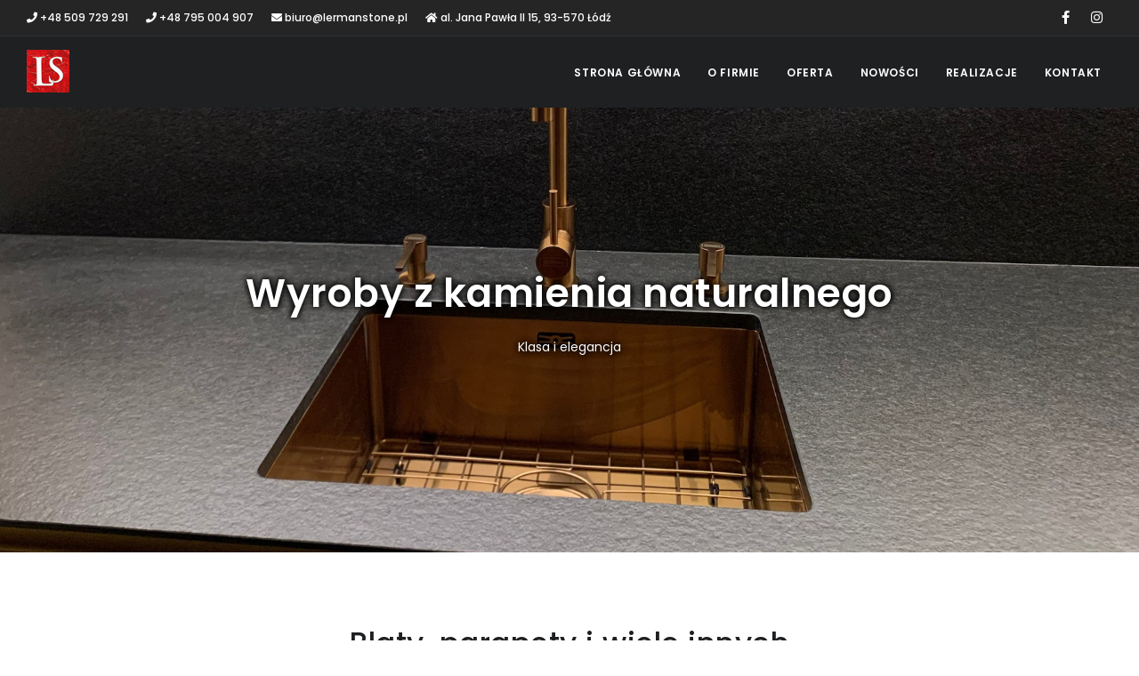

--- FILE ---
content_type: text/html
request_url: https://lermanstone.pl/wyroby-z-kamienia-naturalnego/
body_size: 2713
content:
<!DOCTYPE html>
<html lang="en">
  <head>
    <meta name="viewport" content="width=device-width, initial-scale=1" />
    <meta http-equiv="content-type" content="text/html; charset=utf-8" />
    <meta name="author" content="Szymon Rogalski" />
    <meta
      name="description"
      content="Lerman Stone, producent wyrobów kamieniarskich"
    />
    <meta http-equiv="X-UA-Compatible" content="IE=edge" />
    <!-- Document title -->
    <title>Lerman Stone - Wyroby z kamienia naturalnego i spieków</title>
    <link rel="icon" type="image/png" href="/images/favicon.png" />
    <!-- Stylesheets & Fonts -->
    <link href="/css/plugins.css" rel="stylesheet" />
    <link href="/css/style.css" rel="stylesheet" />
    <link href="/css/custom.css" rel="stylesheet" />
  </head>

  <body>
    <!-- Body Inner -->
    <div class="body-inner">
      <!-- Topbar -->
      <div id="topbar" class="dark topbar-fullwidth">
        <div class="container">
          <div class="row">
            <div class="col-md-10">
              <ul class="top-menu">
                <li>
                  <a href="tel:+48 509 729 291"
                    ><i class="fa fa-phone"></i> +48 509 729 291</a
                  >
                </li>
                <li>
                  <a href="tel:+48 795 004 907"
                    ><i class="fa fa-phone"></i> +48 795 004 907</a
                  >
                </li>
                <li>
                  <a href="mailto:biuro@lermanstone.pl"
                    ><i class="fa fa-envelope"></i> biuro@lermanstone.pl</a
                  >
                </li>
                <li>
                  <a
                    href="https://goo.gl/maps/YqTXeQwZUn8bcyxq9"
                    target="_blank"
                    ><i class="fa fa-home"></i> al. Jana Pawła II 15, 93-570
                    Łódź</a
                  >
                </li>
              </ul>
            </div>
            <div class="col-md-2 d-none d-sm-block">
              <div class="social-icons social-icons-colored-hover">
                <ul>
                  <li class="social-facebook">
                    <a
                      href="https://facebook.com/Lerman-Stone-352688225095796"
                      target="_blank"
                      ><i class="fab fa-facebook-f"></i
                    ></a>
                  </li>
                  <li class="social-instagram">
                    <a href="https://instagram.com/lermanstone" target="_blank"
                      ><i class="fab fa-instagram"></i
                    ></a>
                  </li>
                </ul>
              </div>
            </div>
          </div>
        </div>
      </div>
      <!-- end: Topbar -->
      <!-- Header -->
      <header id="header" data-fullwidth="true" class="dark">
        <div class="header-inner">
          <div class="container">
            <!--Logo-->
            <div id="logo">
              <a href="/"
                ><span class="logo-default"
                  ><img src="/images/logos/ls-48x48.png" /></span
                ><span class="logo-dark"
                  ><img src="/images/logos/ls-48x48.png" /></span
              ></a>
            </div>
            <!--End: Logo-->
            <!--Navigation Resposnive Trigger-->
            <div id="mainMenu-trigger">
              <a class="lines-button x"><span class="lines"></span></a>
            </div>
            <!--end: Navigation Resposnive Trigger-->
            <!--Navigation-->
            <div id="mainMenu">
              <div class="container">
                <nav>
                  <ul>
                    <li><a href="/">Strona główna</a></li>
                    <li><a href="/o-firmie">O firmie</a></li>
                    <li class="dropdown">
                      <a href="/oferta">Oferta</a>
                      <ul class="dropdown-menu">
                        <li>
                          <a href="/ciecie-i-obrobka">Cięcie i obróbka</a>
                        </li>
                        <li>
                          <a href="/wyroby-ze-spiekow-wielkoformatowych"
                            >Wyroby ze spieków wielkoformatowych</a
                          >
                        </li>
                        <li>
                          <a href="/wyroby-z-kamienia-naturalnego"
                            >Wyroby z kamienia naturalnego</a
                          >
                        </li>
                      </ul>
                    </li>
                    <li><a href="/nowosci">Nowości</a></li>
                    <li class="dropdown">
                      <a href="/realizacje">Realizacje</a>
                      <ul class="dropdown-menu">
                        <li><a href="/kuchnie">Kuchnie</a></li>
                        <li><a href="/lazienki">Łazienki</a></li>
                        <li>
                          <a href="/inne"
                            >Schody, posadzki, okładziny ścienne, kominki,
                            elewacje</a
                          >
                        </li>
                        <li><a href="/produkty">Pozostałe produkty</a></li>
                      </ul>
                    </li>
                    <li><a href="/kontakt">Kontakt</a></li>
                  </ul>
                  <div id="innerTopbar">
                    <div class="menu">
                      <ul>
                        <li>
                          <a href="tel:+48 509 729 291"
                            ><i class="fa fa-phone"></i> +48 509 729 291</a
                          >
                        </li>
                        <li>
                          <a href="tel:+48 795 004 907"
                            ><i class="fa fa-phone"></i> +48 795 004 907</a
                          >
                        </li>
                        <li>
                          <a href="mailto:biuro@lermanstone.pl"
                            ><i class="fa fa-envelope"></i>
                            biuro@lermanstone.pl</a
                          >
                        </li>
                        <li>
                          <a
                            href="https://goo.gl/maps/YqTXeQwZUn8bcyxq9"
                            target="_blank"
                            ><i class="fa fa-home"></i> al. Jana Pawła II 15,
                            93-570 Łódź</a
                          >
                        </li>
                      </ul>
                    </div>
                    <div class="social-icons social-icons-colored-hover">
                      <ul>
                        <li class="social-facebook">
                          <a
                            href="https://facebook.com/Lerman-Stone-352688225095796"
                            target="_blank"
                            ><i class="fab fa-facebook-f"></i
                          ></a>
                        </li>
                        <li class="social-instagram">
                          <a
                            href="https://instagram.com/lermanstone"
                            target="_blank"
                            ><i class="fab fa-instagram"></i
                          ></a>
                        </li>
                      </ul>
                    </div>
                  </div>
                </nav>
              </div>
            </div>
            <!--end: Navigation-->
          </div>
        </div>
      </header>
      <!-- end: Header -->

      <!-- Page title -->
      <section
        id="page-title"
        class="text-light"
        data-bg-parallax="/images/oferta/wyroby-z-kamienia-naturalnego/full.jpg"
      >
        <div class="container">
          <div class="text-light text-center text-shadow">
            <h1>Wyroby z kamienia naturalnego</h1>
            <span>Klasa i elegancja</span>
          </div>
        </div>
      </section>
      <!--end: Page title -->

      <!-- Content -->
      <section>
        <div class="container">
          <div class="row text-center m-b-30">
            <h2>Blaty, parapety i wiele innych</h2>
          </div>
          <div class="row">
            <div class="col-lg-5">
              Kiedy ponad 25 lat temu rozpoczynaliśmy działalność w produkcji
              wyrobów kamieniarskich wytwarzanych kamienia naturalnego,
              kompozytów, a także spieków z całego świata, wiedzieliśmy, że
              rynek potrzebuje firm o takim profilu. Wszystkie wykonywane w
              ramach usług kamieniarskich wyroby mają szerokie zastosowanie w
              obiektach przemysłowych różnego przeznaczenia: zakładach,
              laboratoriach, obiektach użyteczności publicznej, sakralnych,
              rezydencjach oraz domach i innych pomieszczeniach mieszkalnych.
              Wieloletnie doświadczenie w wykonywaniu między innymi blatów
              kuchennych granitowych oraz blatów z kwarcytu gwarantuje naszym
              klientom wykonywanie usług kamieniarskich przez osoby odpowiednio
              wykwalifikowane z wieloletnim doświadczeniem.
            </div>
            <div class="col-lg-7">
              <div class="widget widget-gallery p-cb">
                <h4 class="widget-title">
                  Przykłady zastosowań kamienia naturalnego
                </h4>
                <div data-lightbox="gallery">
                  <a
                    href="/images/realizacje/kuchnie/blaty-kuchenne-z-granitu-antique-gold-3.jpg"
                    data-lightbox="gallery-image"
                  >
                    <img
                      alt="Blat kuchenny z granit"
                      src="/images/realizacje/kuchnie/blaty-kuchenne-z-granitu-antique-gold-3.jpg"
                    />
                  </a>
                  <a
                    href="/images/realizacje/lazienki/blat-lazienkowy-z-marmuru-sivec-4.jpg"
                    data-lightbox="gallery-image"
                  >
                    <img
                      alt="Blat łazienkowy z marmuru"
                      src="/images/realizacje/lazienki/blat-lazienkowy-z-marmuru-sivec-4.jpg"
                    />
                  </a>
                  <a
                    href="/images/realizacje/produkty/marmurowe-donice-1.jpg"
                    data-lightbox="gallery-image"
                  >
                    <img
                      alt="Marmurowe donice"
                      src="/images/realizacje/produkty/marmurowe-donice-1.jpg"
                    />
                  </a>
                  <a
                    href="/images/realizacje/produkty/stolik-z-trawertynu-1.jpg"
                    data-lightbox="gallery-image"
                  >
                    <img
                      alt="Marmurowe donice"
                      src="/images/realizacje/produkty/stolik-z-trawertynu-1.jpg"
                    />
                  </a>
                  <a
                    href="/images/realizacje/inne/elewacja-z-granitu-torun-2.jpg"
                    data-lightbox="gallery-image"
                  >
                    <img
                      alt="Elewacja z granitu"
                      src="/images/realizacje/inne/elewacja-z-granitu-torun-2.jpg"
                    />
                  </a>
                  <a
                    href="/images/realizacje/inne/schody-granitowe-colonial-gold-1.jpg"
                    data-lightbox="gallery-image"
                  >
                    <img
                      alt="Elewacja z granitu"
                      src="/images/realizacje/inne/schody-granitowe-colonial-gold-1.jpg"
                    />
                  </a>
                </div>
              </div>
            </div>
          </div>
        </div>
      </section>
      <!-- end: Content -->

      <!-- Contact -->
      <section class="background-grey">
        <div class="container text-center p-b-30 p-t-30">
          <div class="row text-center m-b-50">
            <h2>Skontaktuj się z nami</h2>
          </div>
          <div class="row">
            <div class="col-lg-4 text-lg-start">
              <address>
                <strong>Nasza siedziba:</strong><br />
                al. Jana Pawła II 15<br />
                93-570 Łódź<br />
              </address>
            </div>
            <div class="col-lg-4 text-lg-center">
              <div>
                <strong>Tel.:</strong> +48 509 729 291
                <br />
                <strong>Tel.:</strong> +48 795 004 907
                <br />
                <strong>Email:</strong> biuro@lermanstone.pl
              </div>
            </div>
            <div class="col-lg-4 text-lg-end">
              <h4>Znajdź nas!</h4>
              <div
                class="social-icons social-icons-contact social-icons-light social-icons-colored-hover float-lg-right"
              >
                <ul>
                  <li class="social-facebook">
                    <a href="https://facebook.com/Lerman-Stone-352688225095796"
                      ><i class="fab fa-facebook-f"></i
                    ></a>
                  </li>
                  <li class="social-instagram">
                    <a href="https://instagram.com/lermanstone"
                      ><i class="fab fa-instagram"></i
                    ></a>
                  </li>
                  <li class="social-gplus">
                    <a href="https://goo.gl/maps/YqTXeQwZUn8bcyxq9"
                      ><i class="fab fa-google-plus-g"></i
                    ></a>
                  </li>
                </ul>
              </div>
            </div>
          </div>
        </div>
      </section>
      <!-- end: Contact -->
      <!-- Footer -->
      <footer id="footer" class="inverted">
        <div class="footer-content">
          <div class="container">
            <div class="row text-center">
              <div class="col-md-2 col-4">
                <a href="/o-firmie">O firmie</a>
              </div>
              <div class="col-md-2 col-4">
                <a href="/oferta">Oferta</a>
              </div>
              <div class="col-md-2 col-4">
                <a href="/nowosci">Nowości</a>
              </div>
              <div class="col-md-2 col-4">
                <a href="/realizacje">Realizacje</a>
              </div>
              <div class="col-md-2 col-4">
                <a href="/produkty">Produkty</a>
              </div>
              <div class="col-md-2 col-4">
                <a href="/kontakt">Kontakt</a>
              </div>
            </div>
            <div class="row text-center m-t-30">
              <div class="footer-image">
                <img src="/images/logos/lermanstone-h64.png" />
              </div>
            </div>
          </div>
        </div>
        <div class="copyright-content">
          <div class="container">
            <div class="copyright-text text-center">
              &copy; Lerman Stone 2022. Realizacja
              <a
                href="https://linkedin.com/in/szymon-rogalski/"
                target="_blank"
                rel="noopener"
                >Szymon Rogalski</a
              >
            </div>
          </div>
        </div>
      </footer>
      <!-- end: Footer -->
    </div>
    <!-- end: Body Inner -->

    <!-- Scroll top -->
    <a id="scrollTop"
      ><i class="icon-chevron-up"></i><i class="icon-chevron-up"></i
    ></a>
    <!--Plugins-->
    <script src="/js/jquery.js"></script>
    <script src="/js/plugins.js"></script>

    <!--Template functions-->
    <script src="/js/functions.js"></script>
  </body>
</html>


--- FILE ---
content_type: text/css
request_url: https://lermanstone.pl/css/style.css
body_size: 56903
content:
@charset "UTF-8";
/*

Polo - Multipurpose HTML5 Template
Version: 5.9.9
Website: https://inspirothemes.com/themes/polo
License: https://inspirothemes.com/themes/polo/license.html
Inspiro Themes (https://inspirothemes.com)
Author: INSPIRO - Ardian Berisha
Copyright 2021

*/
@import url("https://fonts.googleapis.com/css?family=Poppins:100,200,400,500,600,700,800|Nunito:300,400,600,700,800");
section { padding: 6rem 0; position: relative; width: 100%; z-index: 1; background-color: #fff; }

section .page-content { padding: 0; }

@media (max-width: 767.98px) { section { padding: 40px 0; } }

@media (max-width: 991.98px) { .container { padding: 0 30px; } }

.rounded-circle { min-width: 1rem; min-height: 1rem; }

/*! Polo Widgets */
.widget-list { margin: 0; padding: 0; list-style: none; }

.widget-title { margin-bottom: 1.125rem; font-size: 1.08rem; font-weight: 600; }

.widget-list-item { margin-bottom: 0.3rem; }

.widget-list-item:last-child { margin-bottom: 0; }

.widget-list-link { display: block; font-size: 0.75rem; font-weight: 400; color: #e4e6ef; margin-bottom: .5rem; }

.widget-list-link:hover { color: #8b0404; }

.active > .widget-list-link { color: #8b0404; }

/*  Content & Layout */
/* ----------------------------------------------------------------
    BODY
-----------------------------------------------------------------*/
html { overflow-x: hidden; }

body .body-inner { padding: 0; margin: 0; }

body .container-wide { width: 100%; margin: 0 auto; padding: 0 60px; }

@media (max-width: 991.98px) { body .body-inner { width: 100%; margin: 0; }
  body .container-wide { padding: 0 30px; } }

@media (min-width: 768px) { body.boxed .body-inner { float: none; width: 1200px; margin: 0 auto; }
  body.modern .body-inner .container { max-width: 1500px; }
  body.frame:before, body.frame:after { border: 10px solid #fff; content: ""; position: fixed; width: auto; height: 20px; z-index: 200; box-shadow: 0 0 14px 0 rgba(0, 0, 0, 0.1); left: 0; right: 0; }
  body.frame:after { bottom: 0; }
  body.frame .body-inner { padding: 20px; }
  body.frame .body-inner:before, body.frame .body-inner:after { border: 10px solid #fff; content: ""; position: fixed; width: 20px; z-index: 200; box-shadow: 0px 10px 14px 0 rgba(0, 0, 0, 0.1); top: 20px; bottom: 20px; left: 0; right: auto; }
  body.frame .body-inner:after { left: auto; right: 0; box-shadow: 0px 10px 14px 0 rgba(0, 0, 0, 0.1); }
  body.frame #scrollTop { right: 46px; } }

.container-fullwidth { margin: 0 auto; }

.container-fullwidth .row { padding-left: 15px; padding-right: 15px; }

body.dark { background-color: #1e2022; color: #e4e6ef; }

section.dark, .dark section { background-color: #1e2022; color: #2e2e2e; }

/* ----------------------------------------------------------------------
    Page title
-------------------------------------------------------------------------*/
#page-title { clear: both; padding: 80px 0; background-color: #fbfbfb; position: relative; /* page header left*/ /* page header right*/ }

#page-title .page-title { text-align: center; padding: 0; }

#page-title .page-title > h1 { font-family: "Poppins", sans-serif; font-size: 2.5rem; line-height: 1.2; font-weight: 400; margin-bottom: 1rem; }

#page-title .page-title > span { font-weight: 400; font-size: 14px; }

#page-title .breadcrumb { text-align: center; margin-bottom: 0; padding: 0; }

#page-title.page-title-left .page-title { float: left; text-align: left; clear: both; }

#page-title.page-title-left .breadcrumb { float: left; text-align: left; display: block; }

#page-title.page-title-right .page-title { float: right; text-align: right; clear: both; }

#page-title.page-title-right .breadcrumb { float: right; text-align: right; }

#page-title[data-bg-parallax] .page-title > h1 { color: #fff; }

#page-title[data-bg-parallax] .page-title > span { color: #fff; }

#page-title[data-bg-parallax] .breadcrumb ul li + li:before { color: #fff; }

#page-title[data-bg-parallax] .breadcrumb ul li a { color: #fff; }

#page-title[data-bg-parallax], #page-title[data-bg-video] { background-color: #1e2022; }

#header[data-transparent="true"] + #page-title { top: -120px; margin-bottom: -124px; position: relative; padding: 220px 0 160px 0; }

.dark #page-title, #page-title.dark { background-color: #1e2022; }

.dark #page-title .page-title > h1, #page-title.dark .page-title > h1 { color: #1e2022; }

.dark #page-title .page-title > span, #page-title.dark .page-title > span { color: #1e2022; }

.dark #page-title .breadcrumb ul li + li:before, #page-title.dark .breadcrumb ul li + li:before { color: #1e2022; }

.dark #page-title .breadcrumb ul li a, #page-title.dark .breadcrumb ul li a { color: #1e2022; }

@media (max-width: 991.98px) { #page-title .page-title > h1 { font-size: 26px; line-height: 34px; }
  #header[data-transparent="true"] + #page-title { top: -120px; margin-bottom: -124px; padding: 160px 0 80px 0; } }

/*--------------------------------------------------------
     Content
---------------------------------------------------------*/
#page-content:not(.no-sidebar) { padding: 40px 0 40px 0; }

#page-content:not(.no-sidebar).sidebar-left > .container > .row, #page-content:not(.no-sidebar).sidebar-left > .container-wide > .row, #page-content:not(.no-sidebar).sidebar-left > .container-fluid > .row { -webkit-box-orient: horizontal; -webkit-box-direction: reverse; -webkit-flex-direction: row-reverse; -ms-flex-direction: row-reverse; flex-direction: row-reverse; }

#page-content:not(.no-sidebar).sidebar-right > .container > .row, #page-content:not(.no-sidebar).sidebar-right > .container-wide > .row, #page-content:not(.no-sidebar).sidebar-right > .container-fluid > .row { -webkit-box-orient: horizontal; -webkit-box-direction: normal; -webkit-flex-direction: row; -ms-flex-direction: row; flex-direction: row; }

#page-content:not(.no-sidebar).sidebar-right > .container > .row, #page-content:not(.no-sidebar).sidebar-right > .container-wide > .row, #page-content:not(.no-sidebar).sidebar-right > .container-fluid > .row { -webkit-box-orient: horizontal; -webkit-box-direction: normal; -webkit-flex-direction: row; -ms-flex-direction: row; flex-direction: row; }

#page-content:not(.no-sidebar).sidebar-both > .container > .row, #page-content:not(.no-sidebar).sidebar-both > .container-wide > .row, #page-content:not(.no-sidebar).sidebar-both > .container-fluid > .row { -webkit-box-orient: horizontal; -webkit-box-direction: normal; -webkit-flex-direction: row; -ms-flex-direction: row; flex-direction: row; }

#content { overflow: hidden; padding: 60px 0; position: relative; }

#content .container, #content .container-wide, #content .container-fluid { position: relative; }

.page-content-shadow { box-shadow: 0 82px 53px 10px rgba(0, 0, 0, 0.3); }

.content { padding-right: 25px; margin-bottom: 26px; }

.sidebar { padding-left: 25px; }

.sidebar .content { padding-right: 25px; padding-left: 15px; }

.sidebar .sidebar { padding-left: 25px; padding-right: 15px; }

.sidebar.sidebar-modern { padding-left: 15px; padding-right: 15px; }

.sidebar.sidebar-modern:before { background-color: #e4e6ef; width: 100%; content: ""; position: absolute; z-index: -10; bottom: -10px; left: 0; right: 0; top: -20px; border-radius: 4px; }

.sidebar-left .content { padding-left: 25px; padding-right: 15px; }

.sidebar-left .sidebar { padding-right: 25px; padding-left: 15px; }

.sidebar-left .sidebar.sidebar-modern { padding-left: 15px; padding-right: 15px; }

.sidebar-both .sidebar { padding-left: 15px; padding-right: 25px; }

.sidebar-both .sidebar.sidebar-modern { padding-left: 15px; padding-right: 15px; }

.sidebar-both .content { padding-right: 25px; padding-left: 25px; }

.sidebar-both .content + .sidebar { padding-left: 25px; border-right-width: 0; padding-right: 15px; }

.sidebar-both .content + .sidebar.sidebar-modern { padding-left: 15px; padding-right: 15px; }

@media (max-width: 991.98px) { #page-content:not(.no-sidebar).sidebar-both > .container > .row .content, #page-content:not(.no-sidebar).sidebar-both > .container-wide > .row .content, #page-content:not(.no-sidebar).sidebar-both > .container-fluid > .row .content { -webkit-box-ordinal-group: 0; -webkit-order: -1; -ms-flex-order: -1; order: -1; }
  .content, .sidebar { width: 100% !important; padding-left: 15px; padding-right: 15px; }
  .sidebar-right .sidebar, .sidebar-right .content, .sidebar-both .content, .sidebar-both .content + .sidebar { padding-right: 15px; padding-left: 15px; }
  .sidebar-both .sidebar:before, .sidebar-right .sidebar:before, .sidebar:before { right: 0; border-right-width: 0; border-left-width: 0; left: 0; }
  .sidebar-both .sidebar .widgets, .sidebar-right .sidebar .widgets, .sidebar .widgets { float: left; }
  .sidebar-both .content + .sidebar { border-right-width: 0; }
  .sidebar-both .content + .sidebar:before { border-right-width: 0; border-left-width: 0; } }

@media (max-width: 991.98px) { #page-content { padding: 20px 0 20px 0; } }

.grid-layout { overflow: hidden; margin-bottom: -2px !important; }

.grid-layout > * { opacity: 0; -webkit-transition: opacity .5s ease; transition: opacity .5s ease; }

.grid-layout .grid-loader { -webkit-transition: opacity .1s ease; transition: opacity .1s ease; opacity: 1; z-index: -1; }

.grid-layout.grid-loaded > * { opacity: 1; }

.grid-layout.grid-loaded .grid-loader { opacity: 0; }

.grid-layout, .portfolioo, .posts { position: relative; display: block; clear: both; padding: 0; }

.grid-mix-size .portfolio-item:nth-child(2n) .new-badge { right: 70px !important; }

.grid-mix-size .portfolio-item:nth-child(2n) > .portfolio-item-wrap { -webkit-transform: scale(0.75); -ms-transform: scale(0.8); transform: scale(0.8); }

/*Grid columns: 5*/
.grid-6-columns .grid-item, .post-6-columns .post-item, .portfolio-6-columns .portfolio-item { width: 16.6666666666%; }

.grid-6-columns .grid-item.large-width, .post-6-columns .post-item.large-width, .portfolio-6-columns .portfolio-item.large-width { width: 33.333333333%; }

/*Grid columns: 5*/
.grid-5-columns .grid-item, .post-5-columns .post-item, .portfolio-5-columns .portfolio-item { width: 20%; }

.grid-5-columns .grid-item.large-width, .post-5-columns .post-item.large-width, .portfolio-5-columns .portfolio-item.large-width { width: 40%; }

/*Grid columns: 4*/
.grid-4-columns .grid-item, .post-4-columns .post-item, .portfolio-4-columns .portfolio-item { width: 25%; }

.grid-4-columns .grid-item.large-width, .post-4-columns .post-item.large-width, .portfolio-4-columns .portfolio-item.large-width { width: 50%; }

/*Grid columns: 3*/
.grid-3-columns .grid-item, .post-3-columns .post-item, .portfolio-3-columns .portfolio-item { width: 33.333333333%; }

.grid-3-columns .grid-item.large-width, .post-3-columns .post-item.large-width, .portfolio-3-columns .portfolio-item.large-width { width: 66.6666666666%; }

/*Grid columns: 2*/
.grid-2-columns .grid-item, .post-2-columns .post-item, .portfolio-2-columns .portfolio-item { width: 50.00%; }

.grid-2-columns .grid-item.large-width, .post-2-columns .post-item.large-width, .portfolio-2-columns .portfolio-item.large-width { width: 100%; }

/*Grid columns: 1*/
.grid-1-columns .grid-item, .post-1-columns .post-item, .portfolio-1-columns .portfolio-item { width: 100%; }

.grid-1-columns .grid-item.large-width, .post-1-columns .post-item.large-width, .portfolio-1-columns .portfolio-item.large-width { width: 100%; }

@media (max-width: 1380px) { .grid-5-columns .grid-item, .post-5-columns .post-item, .portfolio-5-columns .portfolio-item { width: 25%; }
  .grid-5-columns .grid-item.large-width, .post-5-columns .post-item.large-width, .portfolio-5-columns .portfolio-item.large-width { width: 50%; } }

/*Tablet Landscape*/
@media (max-width: 991.98px) { /*Grid columns: 6,5,4*/
  .grid-6-columns .grid-item, .post-6-columns .post-item, .portfolio-6-columns .portfolio-item, .grid-5-columns .grid-item, .post-5-columns .post-item, .portfolio-5-columns .portfolio-item, .grid-4-columns .grid-item, .post-4-columns .post-item, .portfolio-4-columns .portfolio-item { width: 33.3333333333%; }
  .grid-6-columns .grid-item.large-width, .post-6-columns .post-item.large-width, .portfolio-6-columns .portfolio-item.large-width, .grid-5-columns .grid-item.large-width, .post-5-columns .post-item.large-width, .portfolio-5-columns .portfolio-item.large-width, .grid-4-columns .grid-item.large-width, .post-4-columns .post-item.large-width, .portfolio-4-columns .portfolio-item.large-width { width: 66.6666666666%; }
  /*Grid columns: 3,2*/
  .grid-3-columns .grid-item, .post-3-columns .post-item, .portfolio-3-columns .portfolio-item, .grid-2-columns .grid-item, .post-2-columns .post-item, .portfolio-2-columns .portfolio-item { width: 50%; }
  .grid-3-columns .grid-item.large-width, .post-3-columns .post-item.large-width, .portfolio-3-columns .portfolio-item.large-width, .grid-2-columns .grid-item.large-width, .post-2-columns .post-item.large-width, .portfolio-2-columns .portfolio-item.large-width { width: 100%; } }

/*Tablet Portrait*/
@media (max-width: 767px) { /*Grid columns: 6,5,4*/
  .grid-6-columns .grid-item, .post-6-columns .post-item, .portfolio-6-columns .portfolio-item, .grid-5-columns .grid-item, .post-5-columns .post-item, .portfolio-5-columns .portfolio-item, .grid-4-columns .grid-item, .post-4-columns .post-item, .portfolio-4-columns .portfolio-item { width: 50%; }
  .grid-6-columns .grid-item.large-width, .post-6-columns .post-item.large-width, .portfolio-6-columns .portfolio-item.large-width, .grid-5-columns .grid-item.large-width, .post-5-columns .post-item.large-width, .portfolio-5-columns .portfolio-item.large-width, .grid-4-columns .grid-item.large-width, .post-4-columns .post-item.large-width, .portfolio-4-columns .portfolio-item.large-width { width: 100%; }
  /*Grid columns: 3,2*/
  .grid-3-columns .grid-item, .post-3-columns .post-item, .portfolio-3-columns .portfolio-item, .grid-2-columns .grid-item, .post-2-columns .post-item, .portfolio-2-columns .portfolio-item { width: 50%; }
  .grid-3-columns .grid-item.large-width, .post-3-columns .post-item.large-width, .portfolio-3-columns .portfolio-item.large-width, .grid-2-columns .grid-item.large-width, .post-2-columns .post-item.large-width, .portfolio-2-columns .portfolio-item.large-width { width: 100%; } }

/*Tablet Portrait*/
@media (max-width: 480px) { /*Grid columns: 6,5,4,3,2*/
  .grid-6-columns .grid-item, .post-6-columns .post-item, .portfolio-6-columns .portfolio-item, .grid-5-columns .grid-item, .post-5-columns .post-item, .portfolio-5-columns .portfolio-item, .grid-4-columns .grid-item, .post-4-columns .post-item, .portfolio-4-columns .portfolio-item, .grid-3-columns .grid-item, .post-3-columns .post-item, .portfolio-3-columns .portfolio-item, .grid-2-columns .grid-item, .post-2-columns .post-item, .portfolio-2-columns .portfolio-item { width: 100%; }
  .grid-6-columns .grid-item.large-width, .post-6-columns .post-item.large-width, .portfolio-6-columns .portfolio-item.large-width, .grid-5-columns .grid-item.large-width, .post-5-columns .post-item.large-width, .portfolio-5-columns .portfolio-item.large-width, .grid-4-columns .grid-item.large-width, .post-4-columns .post-item.large-width, .portfolio-4-columns .portfolio-item.large-width, .grid-3-columns .grid-item.large-width, .post-3-columns .post-item.large-width, .portfolio-3-columns .portfolio-item.large-width, .grid-2-columns .grid-item.large-width, .post-2-columns .post-item.large-width, .portfolio-2-columns .portfolio-item.large-width { width: 100%; }
  .grid-xs-2-columns .grid-item, .post-xs-2-columns .post-item, .portfolio-xs-2-columns .portfolio-item { width: 50%; }
  .grid-xs-2-columns .grid-item.large-width, .post-xs-2-columns .post-item.large-width, .portfolio-xs-2-columns .portfolio-item.large-width { width: 100%; }
  .grid-xs-3-columns .grid-item, .post-xs-3-columns .post-item, .portfolio-xs-3-columns .portfolio-item { width: 33.3333333333%; }
  .grid-xs-3-columns .grid-item.large-width, .post-xs-3-columns .post-item.large-width, .portfolio-xs-3-columns .portfolio-item.large-width { width: 66.6666666666%; }
  .grid-xs-4-columns .grid-item, .post-xs-4-columns .post-item, .portfolio-xs-4-columns .portfolio-item { width: 25%; }
  .grid-xs-4-columns .grid-item.large-width, .post-xs-4-columns .post-item.large-width, .portfolio-xs-4-columns .portfolio-item.large-width { width: 25%; } }

/*Grid item */


/* ----------------------------------------------------------------
	Grid Filter
-----------------------------------------------------------------*/
.grid-filter { clear: both; display: block; width: 100%; margin-bottom: 26px; position: relative; }

.grid-filter ul { list-style: none; padding: 0; position: relative; height: auto; }

.grid-filter li { position: relative; margin-right: 6px; border: 0; margin-bottom: -1px; display: inline-block; }

.grid-filter li a { font-weight: 600; display: block; position: relative; padding: 8px 10px; font-size: 13px; line-height: 15px; color: #3c4043; border-radius: 50px; -webkit-transition: all .3s ease; transition: all .3s ease; border-width: 2px; border-style: solid; border-color: transparent; }

.grid-filter li:hover a, .grid-filter li:hover a:hover, .grid-filter li:hover a:active, .grid-filter li:hover a:focus, .grid-filter li.active a, .grid-filter li.active a:hover, .grid-filter li.active a:active, .grid-filter li.active a:focus { background-color: #8b0404; color: #fff; }

.grid-filter li.active { cursor: pointer; pointer-events: none; }

.grid-filter li.active a { color: #fff; pointer-events: none; }

.grid-filter.gf-outline li:hover a, .grid-filter.gf-outline li.active a { border-color: #8b0404; color: #8b0404; background-color: transparent; }

.grid-filter.gf-lines li a { border-radius: 0; border: none; background-color: transparent !important; }

.grid-filter.gf-lines li a:after { content: ''; position: absolute; top: auto; bottom: -2px; left: 50%; width: 0; height: 2px; -webkit-transition: all 0.3s ease; transition: all 0.3s ease; }

.grid-filter.gf-lines li:hover a, .grid-filter.gf-lines li.active a { color: #8b0404; }

.grid-filter.gf-lines li:hover a:after, .grid-filter.gf-lines li.active a:after { width: 100%; left: 0%; background-color: #8b0404; }

.grid-filter.gf-line-bottom { border-bottom: 2px solid #ebebeb; }

.grid-filter.gf-classic li a { color: #3c4043; border-radius: 4px; }

.grid-filter.gf-classic li:hover a, .grid-filter.gf-classic li.active a { background-color: #8b0404; color: #fff; }

.grid-filter.gf-light li a { color: #fff; background-color: transparent; }

.grid-filter.gf-light li:hover a, .grid-filter.gf-light li.active a { color: #fff; border-color: #fff; background-color: transparent; }

.grid-filter.gf-dark li a { color: #1e2022; background-color: transparent; }

.grid-filter.gf-dark li:hover, .grid-filter.gf-dark li.active { background-color: transparent; }

.grid-filter.gf-dark li:hover a, .grid-filter.gf-dark li.active a { background-color: transparent; color: #1e2022; border-color: #1e2022; }

.grid-filter.gf-default li a { color: none; border-radius: 0; background-color: transparent; }

.grid-filter.gf-default li:hover a, .grid-filter.gf-default li.active a { background-color: transparent; color: #8b0404; }

.grid-filter.gf-creative li a { border-radius: 0; border: none; }

.grid-filter.gf-creative li a:after { background: #1e2022; content: ""; height: 2px; left: 0; opacity: 0; position: absolute; top: 100%; -webkit-transform: translateY(10px); -ms-transform: translateY(10px); transform: translateY(10px); -webkit-transition: opacity 0.3s ease 0s, -webkit-transform 0.3s ease 0s; transition: opacity 0.3s ease 0s, -webkit-transform 0.3s ease 0s; transition: opacity 0.3s ease 0s, transform 0.3s ease 0s; transition: opacity 0.3s ease 0s, transform 0.3s ease 0s, -webkit-transform 0.3s ease 0s; width: 100%; }

.grid-filter.gf-creative li:hover, .grid-filter.gf-creative li.active { background-color: transparent; }

.grid-filter.gf-creative li:hover a, .grid-filter.gf-creative li.active a { color: #3c4043; background-color: transparent; }

.grid-filter.gf-creative li:hover a:after, .grid-filter.gf-creative li.active a:after { opacity: 1; -webkit-transform: translateY(0px); -ms-transform: translateY(0px); transform: translateY(0px); }

.grid-filter.gf-list li { clear: both; margin-bottom: 3px; }

.grid-filter.center li { text-align: center; float: none; }

.grid-active-title { font-size: 3rem; font-weight: 100; opacity: 0.1; position: absolute; right: 0; top: -6px; }

.content .grid-active-title { font-size: 42px; }

.sidebar-both .grid-active-title { display: none; }

@media (max-width: 991.98px) { .grid-active-title { display: none; }
  .grid-filter li { margin-right: 0; margin-bottom: 4px; }
  .grid-filter li a { text-align: center; -webkit-transition: none; transition: none; } }

@media (max-width: 479px) { .grid-filter li { margin-right: 0; } }

/* ----------------------------------------------------------------
	Extras
-----------------------------------------------------------------*/
.infinite-scroll-message, #showMore { height: 80px; padding-top: 36px; text-align: center; }

.infinite-scroll-message p, #showMore p { margin: 0; }

.grid-loader { border-radius: 50%; width: 2.5em; height: 2.5em; -webkit-animation-fill-mode: both; animation-fill-mode: both; -webkit-animation: load7 1.8s infinite ease-in-out; animation: load7 1.8s infinite ease-in-out; position: absolute; top: 60px; left: 48%; color: #dadada; font-size: 6px; text-indent: -9999em; -webkit-transform: translateZ(0); -ms-transform: translateZ(0); transform: translateZ(0); -webkit-animation-delay: -0.16s; animation-delay: -0.16s; }

.grid-loader:before, .grid-loader:after { border-radius: 50%; width: 2.5em; height: 2.5em; -webkit-animation-fill-mode: both; animation-fill-mode: both; -webkit-animation: load7 1.8s infinite ease-in-out; animation: load7 1.8s infinite ease-in-out; }

.grid-loader:before, .grid-loader:after { content: ''; position: absolute; top: 0; }

.grid-loader:before { left: -3.5em; -webkit-animation-delay: -0.32s; animation-delay: -0.32s; }

.grid-loader:after { left: 3.5em; }

@-webkit-keyframes load7 { 0%, 80%, 100% { box-shadow: 0 2.5em 0 -1.3em; }
  40% { box-shadow: 0 2.5em 0 0; } }

@keyframes load7 { 0%, 80%, 100% { box-shadow: 0 2.5em 0 -1.3em; }
  40% { box-shadow: 0 2.5em 0 0; } }

/*  Header */
/* ----------------------------------------------------------------
Topbar
-----------------------------------------------------------------*/
#topbar { position: relative; z-index: 200; background-color: #fff; /*colored*/ }

#topbar .top-menu { list-style: outside none none; margin: 0; padding: 0; float: left; }

#topbar .top-menu > li { display: inline-block; height: 40px; line-height: 40px; }

#topbar .top-menu > li > a { color: #3c4043; display: block; font-size: 12px; font-weight: 500; height: 40px; margin-right: 16px; }

#topbar .top-links { position: relative; }

#topbar .social-icons { float: right; height: 100%; overflow: hidden; }

#topbar .social-icons li, #topbar .social-icons li a { float: left; list-style: outside none none; }

#topbar .social-icons li a { border-radius: 0px; font-size: 15px; height: 40px; line-height: 40px; text-align: center; width: 35px; overflow: hidden; margin: 0; }

#topbar.dark { background-color: #1e2022; }

#topbar.dark .top-menu > li > a, #topbar.dark .social-icons li a { color: #fff !important; }

#topbar.topbar-colored, #topbar.topbar-colored.dark { background-color: #8b0404; }

.topbar-dropdown { color: #747474; float: left; font-size: 13px; font-weight: 400; position: relative; }

.topbar-dropdown .title { border-left: 1px solid #fbfbfb; padding: 0 20px; cursor: pointer; line-height: 40px; }

.topbar-dropdown .title a { color: #747474; }

.topbar-dropdown .title a:hover { text-decoration: underline; }

.topbar-dropdown .title b { font-weight: 600; }

.topbar-dropdown .title .fa { margin-left: 7px; position: relative; top: -1px; }

.topbar-dropdown .title .fa:first-child { margin-left: 0; margin-right: 7px; }

.topbar-dropdown:first-child .title { border-color: transparent; padding-left: 0; }

.topbar-dropdown .title img, .topbar-dropdown .list-entry img { display: inline-block; vertical-align: middle; margin-right: 7px; position: relative; top: -1px; }

.topbar-dropdown .dropdown-list { position: absolute; width: auto; left: 0px; top: auto; border-radius: 3px; background-color: #fff; box-shadow: 0 0 10px rgba(0, 0, 0, 0.1); border: solid 1px #eee; padding: 0px 16px; z-index: 1; text-align: left; opacity: 0; -webkit-transition: all 300ms ease-out; transition: all 300ms ease-out; -ms-transition: all 300ms ease-out; transform-origin: 50% 0% 0px; -moz-transform-origin: 50% 0% 0px; -webkit-transform-origin: 50% 0% 0px; -ms-transform-origin: 50% 0% 0px; z-index: 1; visibility: hidden; }

.topbar-dropdown:hover .dropdown-list, .topbar-dropdown:hover .topbar-form { opacity: 1; transform: scale(1); -moz-transform: scale(1); -webkit-transform: scale(1); -ms-transform: scale(1); visibility: visible; }

.topbar-dropdown .list-entry { line-height: 30px; white-space: nowrap; display: block; color: #747474; padding: 2px 0; border-top: 1px #f0f0f0 solid; }

.topbar-dropdown .list-entry:hover { color: #222; }

.topbar-dropdown .list-entry:first-child { border-top: none; }

.topbar-dropdown .topbar-form { position: absolute; width: 240px; padding: 20px 20px 10px 20px; right: auto; top: 40px; border-radius: 3px; background-color: #fff; box-shadow: 0 0 10px rgba(0, 0, 0, 0.1); border: solid 1px #eee; z-index: 1; text-align: left; opacity: 0; -webkit-transition: all 300ms ease-out; transition: all 300ms ease-out; -ms-transition: all 300ms ease-out; transform-origin: 50% 0% 0px; -moz-transform-origin: 50% 0% 0px; -webkit-transform-origin: 50% 0% 0px; -ms-transform-origin: 50% 0% 0px; visibility: hidden; }

.topbar-dropdown input { margin-bottom: 2px; }

.topbar-dropdown .form-group { margin-bottom: 10px; }

.topbar-dropdown .checkbox { display: inline-block; margin-bottom: 0; margin-top: 0; vertical-align: middle; margin-top: -12px; }

.topbar-dropdown.float-right .title { padding: 0 0px 0 20px !important; }

.topbar-dropdown .dropdown-invert.topbar-form { left: auto; right: -20px; }

#topbar.topbar-fullwidth > .container { max-width: 100%; padding: 0 30px; }

#topbar { border-bottom: 1px solid #fbfbfb; }

#topbar.topbar-dark, #topbar.dark { background-color: #252525; border-color: rgba(231, 231, 231, 0.25); }

#topbar.topbar-dark .top-menu > li > a, #topbar.topbar-dark .social-icons li a, #topbar.dark .top-menu > li > a, #topbar.dark .social-icons li a { color: #fff !important; }

#topbar .topbar-light .top-menu > li > a, #topbar .topbar-light .social-icons li a { color: #111 !important; }

.topbar-transparent { margin-top: -2px; }

.topbar-transparent.topbar-dark .topbar-dropdown .title a, .topbar-transparent.topbar-dark .topbar-dropdown { color: #fff; }

.topbar-transparent .topbar-dropdown .title { border-color: rgba(231, 231, 231, 0.25); }

.topbar-transparent .topbar-dropdown:first-child .title { border-color: transparent; }

#topbar.topbar-dark.topbar-colored { border-bottom: 0; }

#topbar.dark { border-bottom: 1px solid rgba(231, 231, 231, 0.05); }

#topbar.dark.topbar-transparent { background-color: transparent; border-bottom: 1px solid rgba(144, 144, 144, 0.25); }

#topbar ~ #header[data-transparent="true"] + #slider, #topbar ~ #header[data-transparent="true"] + .fullscreen, #topbar ~ #header[data-transparent="true"] + .halfscreen, #topbar ~ #header[data-transparent="true"] + #google-map { top: -120px; margin-bottom: -120px; }

@media (max-width: 991.98px) { #topbar.topbar-transparent.dark { background-color: #fff !important; }
  #topbar.topbar-transparent.dark .top-menu > li > a, #topbar.topbar-transparent.dark .social-icons li a { color: #3c4043 !important; } }

/* ----------------------------------------------------------------
    Header
-----------------------------------------------------------------*/
#header { position: relative; width: 100%; z-index: 199 !important; height: 80px; line-height: 80px; }

#header .container { position: relative; }

#header .header-inner, #header #header-wrap { height: 80px; background-color: #fff; /*         backface-visibility: hidden; -webkit-backface-visibility: hidden; */ left: 0; right: 0; -webkit-transition: all .4s ease-in-out; transition: all .4s ease-in-out; /*logo*/ }

#header .header-inner #logo, #header #header-wrap #logo { float: left; font-size: 28px; position: relative; z-index: 1; -webkit-transition: all .4s ease-in-out; transition: all .4s ease-in-out; height: 80px; }

#header .header-inner #logo a > img, #header #header-wrap #logo a > img { vertical-align: inherit; -webkit-transition: all .4s ease-in-out; transition: all .4s ease-in-out; height: 80px; width: auto; }

#header .header-inner #logo a > img, #header .header-inner #logo a [class*="logo-"], #header #header-wrap #logo a > img, #header #header-wrap #logo a [class*="logo-"] { display: none; }

#header .header-inner #logo a .logo-default, #header #header-wrap #logo a .logo-default { display: block; }

#header .header-inner #logo a, #header .header-inner #logo a span, #header #header-wrap #logo a, #header #header-wrap #logo a span { font-family: inherit; font-size: 40px; color: #1e2022; font-weight: 800; letter-spacing: 1.5px; }

#header[data-fullwidth="true"] .header-inner .container, #header[data-fullwidth="true"] #header-wrap .container { max-width: 100%; padding: 0 30px; }

#header.header-modern:not(.header-active) { margin: 40px auto 0; width: 1200px; }

#header.header-modern:not(.header-active) .header-inner, #header.header-modern:not(.header-active) #header-wrap { border-radius: 4px; }

#header.header-modern:not(.header-active) + .inspiro-slider, #header.header-modern:not(.header-active) + #slider, #header.header-modern:not(.header-active) + .fullscreen, #header.header-modern:not(.header-active) + .halfscreen, #header.header-modern:not(.header-active) + #google-map { top: -130px; margin-bottom: -130px; }

#header.header-mini { line-height: 60px; height: 60px; }

#header.header-mini .header-inner, #header.header-mini #header-wrap { height: 60px; }

#header.header-mini .header-inner #mainMenu > .container nav > ul > li > a, #header.header-mini #header-wrap #mainMenu > .container nav > ul > li > a { font-size: 11px; }

#header.header-mini .header-inner #mainMenu > .container nav > ul > li .dropdown-submenu:before, #header.header-mini #header-wrap #mainMenu > .container nav > ul > li .dropdown-submenu:before { top: -6px; }

#header.header-mini .header-inner #logo, #header.header-mini #header-wrap #logo { height: 60px; }

#header.header-mini .header-inner #logo a > img, #header.header-mini #header-wrap #logo a > img { height: 60px; }

#header.header-mini .header-inner #logo a, #header.header-mini .header-inner #logo a span, #header.header-mini #header-wrap #logo a, #header.header-mini #header-wrap #logo a span { font-size: 30px; }

#header.header-mini .header-inner #mainMenu-trigger, #header.header-mini #header-wrap #mainMenu-trigger { height: 60px; }

#header.header-mini .header-inner .header-extras, #header.header-mini #header-wrap .header-extras { height: 60px; }

#header.header-alternative { line-height: 60px; height: 60px; }

#header.header-alternative .header-inner, #header.header-alternative #header-wrap { height: 60px; }

#header.header-alternative .header-inner #mainMenu > .container nav > ul > li .dropdown-submenu:before, #header.header-alternative #header-wrap #mainMenu > .container nav > ul > li .dropdown-submenu:before { top: -6px; }

#header.header-alternative .header-inner #logo, #header.header-alternative #header-wrap #logo { height: 60px; }

#header.header-alternative .header-inner #logo a > img, #header.header-alternative #header-wrap #logo a > img { height: 60px; padding-top: 10px; padding-bottom: 10px; }

#header.header-alternative .header-inner #mainMenu-trigger, #header.header-alternative #header-wrap #mainMenu-trigger { height: 60px; }

#header.header-alternative .header-inner .header-extras, #header.header-alternative #header-wrap .header-extras { height: 60px; }

#header[data-transparent="true"]:not(.sticky-active) .header-inner, #header[data-transparent="true"]:not(.sticky-active) #header-wrap { background-color: transparent; }

#header[data-transparent="true"] + .inspiro-slider, #header[data-transparent="true"] + #slider, #header[data-transparent="true"] + .fullscreen, #header[data-transparent="true"] + .halfscreen, #header[data-transparent="true"] + #google-map { top: -80px; margin-bottom: -80px; }

#header.header-logo-right .header-inner #logo, #header.header-logo-right #header-wrap #logo { float: right; }

#header.header-logo-right .header-inner .header-extras, #header.header-logo-right #header-wrap .header-extras { float: left; }

#header.header-logo-right .header-inner #mainMenu nav, #header.header-logo-right #header-wrap #mainMenu nav { float: left; }

#header.header-shadow .header-inner, #header.header-shadow #header-wrap { box-shadow: 0 0 18px 0 rgba(0, 0, 0, 0.12) !important; }

#header[data-transparent="true"]:not(.sticky-active) .header-inner, #header[data-transparent="true"]:not(.sticky-active) #header-wrap, #header[data-transparent="true"]:not(.sticky-active).dark .header-inner, #header[data-transparent="true"]:not(.sticky-active).dark #header-wrap { background-color: transparent; }

#header[data-transparent="true"] + .inspiro-slider, #header[data-transparent="true"] + #slider, #header[data-transparent="true"] + .fullscreen, #header[data-transparent="true"] + .halfscreen, #header[data-transparent="true"] + #google-map { top: -80px; margin-bottom: -80px; }

#header.header-sticky .header-inner, #header.header-sticky #header-wrap { -webkit-transition: top .8s ease-in-out; transition: top .8s ease-in-out; top: -140px; }

#header.header-sticky.sticky-active .header-inner, #header.header-sticky.sticky-active #header-wrap { box-shadow: 0 12px 6px rgba(0, 0, 0, 0.06); top: 0; position: fixed; margin: 0 auto; width: 100%; }

#header.header-always-fixed .header-inner, #header.header-always-fixed #header-wrap { position: fixed !important; top: 0 !important; }

.dark #header .header-inner, .dark #header #header-wrap, #header.dark .header-inner, #header.dark #header-wrap { background-color: #1e2022; }

.dark #header .header-inner #logo a > img, .dark #header .header-inner #logo a [class*="logo-"], .dark #header #header-wrap #logo a > img, .dark #header #header-wrap #logo a [class*="logo-"], #header.dark .header-inner #logo a > img, #header.dark .header-inner #logo a [class*="logo-"], #header.dark #header-wrap #logo a > img, #header.dark #header-wrap #logo a [class*="logo-"] { display: none; }

.dark #header .header-inner #logo a .logo-dark, .dark #header #header-wrap #logo a .logo-dark, #header.dark .header-inner #logo a .logo-dark, #header.dark #header-wrap #logo a .logo-dark { display: block; }

.dark #header .header-inner #logo a, .dark #header .header-inner #logo a span, .dark #header #header-wrap #logo a, .dark #header #header-wrap #logo a span, #header.dark .header-inner #logo a, #header.dark .header-inner #logo a span, #header.dark #header-wrap #logo a, #header.dark #header-wrap #logo a span { color: #fff; }

.dark #header .header-inner .lines, .dark #header .header-inner .lines:before, .dark #header .header-inner .lines:after, .dark #header #header-wrap .lines, .dark #header #header-wrap .lines:before, .dark #header #header-wrap .lines:after, #header.dark .header-inner .lines, #header.dark .header-inner .lines:before, #header.dark .header-inner .lines:after, #header.dark #header-wrap .lines, #header.dark #header-wrap .lines:before, #header.dark #header-wrap .lines:after { background-color: #fff; }

.dark #header[data-transparent="true"]:not(.sticky-active) .header-inner, .dark #header[data-transparent="true"]:not(.sticky-active) #header-wrap, #header.dark[data-transparent="true"]:not(.sticky-active) .header-inner, #header.dark[data-transparent="true"]:not(.sticky-active) #header-wrap { background-color: transparent; }

@media (max-width: 991.98px) { body.boxed #header .header-inner { max-width: 1200px; margin: auto; }
  body.modern #header .header-inner > .container { max-width: 1500px; padding: 0 15px; }
  body.frame #header.header-sticky.sticky-active .header-inner { left: 20px; right: 20px; top: 20px; } }

/* ----------------------------------------------------------------
HEADER: Responsive
-----------------------------------------------------------------*/
@media (max-width: 991.98px) { #header .header-inner, #header #header-wrap { height: auto; }
  #header #logo { position: absolute !important; width: 100%; text-align: center; margin: 0 !important; float: none; height: 80px; left: 0; right: 0; padding: 0 !important; }
  #header #logo > a { display: inline-block; }
  #header #logo > a img { max-height: 80px; padding-bottom: 6px; }
  #header #logo .logo-responsive { display: block; }
  #header #logo .logo-responsive-dark { display: block; }
  #header.header-mobile-logo-left #header #logo { width: auto; text-align: left; left: 30px; right: auto; }
  #header.header-mobile-logo-left .header-extras { float: right; margin-left: 20px; }
  #header.header-alternative .header-inner, #header.header-alternative #header-wrap { height: auto; }
  #header.header-modern { margin: 0 !important; width: 100% !important; }
  #header.header-modern .header-inner, #header.header-modern #header-wrap { border-radius: 0px !important; }
  #header.header-logo-right .header-inner .header-extras, #header.header-logo-right #header-wrap .header-extras { float: right; }
  #header.header-mini .header-inner, #header.header-mini #header-wrap { height: auto !important; } }

@media (max-width: 991.98px) { #header[data-transparent="true"] + main { top: -120px; margin-bottom: -124px; position: relative; }
  #header[data-transparent="true"] + main > #page-title { padding: 160px 0 80px 0; }
  #header[data-transparent="true"] + .fullscreen { top: -80px; margin-bottom: -80px; } }

/* ----------------------------------------------------------------
Main Menu
-----------------------------------------------------------------*/
#mainMenu { padding: 0; /*Menu Styles*/ /*Menu Positions*/ /*Menu options*/ }

#mainMenu > .container { padding: 0 !important; }

#mainMenu [class*="col-lg-"] { line-height: 24px !important; }

#mainMenu nav { float: right; }

#mainMenu nav > ul { list-style: none; padding: 0; margin: 0; }

#mainMenu nav > ul > li { float: left; border: 0; -webkit-transition: all .3s ease; transition: all .3s ease; margin-left: 6px; position: relative; }

#mainMenu nav > ul > li > a { position: relative; font-family: "Poppins", sans-serif; padding: 10px 12px; text-transform: uppercase; font-size: 12px; font-weight: 600; letter-spacing: 0.6px; color: #000000; border-radius: 0; border-width: 0; border-style: solid; border-color: transparent; -webkit-transition: all .3s ease; transition: all .3s ease; line-height: normal; }

#mainMenu nav > ul > li > a > i { margin-left: 2px; margin-right: 6px; min-width: 14px; font-size: 14px; }

#mainMenu nav > ul > li > a:after, #mainMenu nav > ul > li > a:before { -webkit-transition: all .3s ease; transition: all .3s ease; }

#mainMenu nav > ul > li.hover-active > a, #mainMenu nav > ul > li.hover-active > span, #mainMenu nav > ul > li.current > a, #mainMenu nav > ul > li.current > span, #mainMenu nav > ul > li:hover > a, #mainMenu nav > ul > li:hover > span, #mainMenu nav > ul > li:focus > a, #mainMenu nav > ul > li:focus > span { color: #8b0404; }

#mainMenu nav > ul > li.dropdown:before { content: "\e930"; -webkit-transform: rotate(90deg); -ms-transform: rotate(90deg); transform: rotate(90deg); font-family: "inspiro-icons"; opacity: 0.6; position: absolute; right: 16px; color: #c1c3ce; font-size: 16px; display: none; }

#mainMenu nav > ul > li .dropdown-arrow { display: none; height: 40px; width: 50px; position: absolute; z-index: 1; right: -10px; top: 0; cursor: pointer; }

#mainMenu nav > ul > li .dropdown-menu { background-position: right bottom; background-repeat: no-repeat; min-width: 230px; top: auto; background-color: #fff; border: 0; color: #000000; border-style: solid; border-color: #fbfbfb; border-width: 1px !important; left: auto; margin: 0; margin-top: -6px; border-radius: 4px; box-shadow: 0 33px 32px rgba(0, 0, 0, 0.1); padding: 10px; display: none; position: absolute; }

#mainMenu nav > ul > li .dropdown-menu > li > a, #mainMenu nav > ul > li .dropdown-menu > li > span, #mainMenu nav > ul > li .dropdown-menu > li [class*="col-"] > ul > li > a { font-size: 12px; line-height: 14px; font-weight: 500; font-style: normal; color: #444; font-family: "Poppins", sans-serif; padding: 12px 20px 12px 18px; display: block; -webkit-transition: .3s ease; transition: .3s ease; }

#mainMenu nav > ul > li .dropdown-menu > li > a:focus, #mainMenu nav > ul > li .dropdown-menu > li > a:hover, #mainMenu nav > ul > li .dropdown-menu > li > a:active, #mainMenu nav > ul > li .dropdown-menu > li > span:focus, #mainMenu nav > ul > li .dropdown-menu > li > span:hover, #mainMenu nav > ul > li .dropdown-menu > li > span:active, #mainMenu nav > ul > li .dropdown-menu > li [class*="col-"] > ul > li > a:focus, #mainMenu nav > ul > li .dropdown-menu > li [class*="col-"] > ul > li > a:hover, #mainMenu nav > ul > li .dropdown-menu > li [class*="col-"] > ul > li > a:active { background-color: transparent; color: #8b0404; cursor: pointer; }

#mainMenu nav > ul > li .dropdown-menu > li > a > i, #mainMenu nav > ul > li .dropdown-menu > li > span > i, #mainMenu nav > ul > li .dropdown-menu > li [class*="col-"] > ul > li > a > i { margin-left: -4px; margin-right: 6px; min-width: 14px; }

#mainMenu nav > ul > li .dropdown-menu > li.current > a, #mainMenu nav > ul > li .dropdown-menu > li.current > span, #mainMenu nav > ul > li .dropdown-menu > li:hover > a, #mainMenu nav > ul > li .dropdown-menu > li:hover > span, #mainMenu nav > ul > li .dropdown-menu > li:focus > a, #mainMenu nav > ul > li .dropdown-menu > li:focus > span, #mainMenu nav > ul > li .dropdown-menu > li:active > a, #mainMenu nav > ul > li .dropdown-menu > li:active > span, #mainMenu nav > ul > li .dropdown-menu > li.hover-active > a, #mainMenu nav > ul > li .dropdown-menu > li.hover-active > span { color: #8b0404; }

#mainMenu nav > ul > li .dropdown-menu.menu-last { right: 0; left: auto; }

#mainMenu nav > ul > li.mega-menu-item { position: static; }

#mainMenu nav > ul > li.mega-menu-item > .dropdown-menu { left: 0; right: 0; overflow: hidden; width: 1140px; -webkit-transition-duration: 0.3s !important; transition-duration: 0.3s !important; }

#mainMenu nav > ul > li.mega-menu-item .mega-menu-content { padding: 20px; }

#mainMenu nav > ul > li.mega-menu-item .mega-menu-content .mega-menu-title { font-family: "Poppins", sans-serif; color: #000000; font-size: 13px; line-height: 14px; font-weight: 600; text-transform: uppercase; padding-bottom: 12px; }

#mainMenu nav > ul > li.mega-menu-item .mega-menu-content li ~ .mega-menu-title { margin-top: 12px; }

#mainMenu nav > ul > li.mega-menu-item .mega-menu-content > a, #mainMenu nav > ul > li.mega-menu-item .mega-menu-content > span, #mainMenu nav > ul > li.mega-menu-item .mega-menu-content [class*="col-"] > ul > li > a { padding: 10px 0px 10px 0px; }

#mainMenu nav > ul > li.mega-menu-item .mega-menu-content > a > i, #mainMenu nav > ul > li.mega-menu-item .mega-menu-content > span > i, #mainMenu nav > ul > li.mega-menu-item .mega-menu-content [class*="col-"] > ul > li > a > i { margin-left: 0px; margin-right: 8px; }

#mainMenu nav > ul > li.mega-menu-item .mega-menu-content [class*="col-"] > ul > li:first-child > a { padding-top: 0; }

#mainMenu nav > ul > li.mega-menu-item .mega-menu-content [class*="col-"] > ul > li:last-child > a { padding-bottom: 0; }

#mainMenu nav > ul > li .dropdown-submenu { position: relative; }

#mainMenu nav > ul > li .dropdown-submenu:before { line-height: 40px; content: "\e930"; font-family: "inspiro-icons"; opacity: 0.6; position: absolute; right: 16px; color: #2e2e2e; font-size: 12px; -webkit-transition: all .2s ease; transition: all .2s ease; }

#mainMenu nav > ul > li .dropdown-submenu > .dropdown-menu { margin-left: -6px; left: 100%; top: -1px; z-index: 1; }

#mainMenu nav > ul > li .dropdown-submenu > .dropdown-menu.menu-invert { right: 100%; left: auto; }

#mainMenu nav > ul > li .dropdown-submenu:not(.hover-active):hover:before { right: 12px; }

#mainMenu nav > ul > li .dropdown-submenu:not(.hover-active):hover > ul { display: block; -webkit-animation: fade-in-out .3s ease; animation: fade-in-out .3s ease; }

#mainMenu nav > ul > li:not(.hover-active):hover > ul { display: block; -webkit-animation: fade-in-out .3s ease; animation: fade-in-out .3s ease; }

#mainMenu nav > ul > li:last-child { margin-right: 0; }

#mainMenu nav > ul > a.btn { margin-top: 4px; }

#mainMenu nav > ul li ul { list-style: none; padding: 0; }

#mainMenu nav > ul .badge { font-size: 8px; padding: 2px 4px; line-height: 9px; margin: -2px 4px; }

#mainMenu.menu-fullwidth nav > ul > li.mega-menu-item > .dropdown-menu { left: 0 !important; right: 0 !important; width: 100%; }

#mainMenu.menu-rounded nav > ul > li > a { border-radius: 4px; border-width: 2px; }

#mainMenu.menu-rounded nav > ul > li.current > a, #mainMenu.menu-rounded nav > ul > li:hover > a, #mainMenu.menu-rounded nav > ul > li:focus > a { background-color: #8b0404; color: #fff; }

#mainMenu.menu-outline nav > ul > li > a { border-radius: 50px; border-width: 2px; }

#mainMenu.menu-outline nav > ul > li.current > a, #mainMenu.menu-outline nav > ul > li:hover > a, #mainMenu.menu-outline nav > ul > li:focus > a { color: #8b0404; border-color: #8b0404; background-color: transparent; }

#mainMenu.menu-sub-title nav > ul > li { line-height: 64px; }

#mainMenu.menu-sub-title nav > ul > li > a > .menu-sub-title { font-size: 10px; padding: 0px; margin-top: -14px !important; line-height: 0; height: 0; text-transform: none; display: block; opacity: 0.5; font-weight: 400; margin: 0; margin-top: 0px; margin-bottom: 0px; margin-bottom: -50px; margin-left: 12px; margin-right: 14px; }

#mainMenu.menu-lines nav > ul > li { margin-left: 4px; }

#mainMenu.menu-lines nav > ul > li > a { border-radius: 0; border: none; }

#mainMenu.menu-lines nav > ul > li > a:after { content: ''; position: absolute; top: auto; bottom: -2px; left: 50%; width: 0; height: 2px; }

#mainMenu.menu-lines nav > ul > li.current > a, #mainMenu.menu-lines nav > ul > li:hover > a, #mainMenu.menu-lines nav > ul > li:focus > a { color: #8b0404; }

#mainMenu.menu-lines nav > ul > li.current > a:after, #mainMenu.menu-lines nav > ul > li:hover > a:after, #mainMenu.menu-lines nav > ul > li:focus > a:after { width: 100%; left: 0%; background-color: #8b0404; }

#mainMenu.menu-creative nav > ul > li { margin-left: 4px; }

#mainMenu.menu-creative nav > ul > li > a:after { background-color: #fff; content: ""; height: 2px; left: 0; opacity: 0; position: absolute; top: 100%; -webkit-transform: translateY(10px); -ms-transform: translateY(10px); transform: translateY(10px); -webkit-transition: opacity 0.3s ease 0s, -webkit-transform 0.3s ease 0s; transition: opacity 0.3s ease 0s, -webkit-transform 0.3s ease 0s; transition: opacity 0.3s ease 0s, transform 0.3s ease 0s; transition: opacity 0.3s ease 0s, transform 0.3s ease 0s, -webkit-transform 0.3s ease 0s; width: 100%; bottom: -2px; }

#mainMenu.menu-creative nav > ul > li.current > a:after, #mainMenu.menu-creative nav > ul > li:hover > a:after, #mainMenu.menu-creative nav > ul > li:focus > a:after { opacity: 1; -webkit-transform: translateY(0px); -ms-transform: translateY(0px); transform: translateY(0px); }

#mainMenu.menu-hover-background nav > ul > li { margin-left: 0; }

#mainMenu.menu-hover-background nav > ul > li > a { background: none; }

#mainMenu.menu-hover-background nav > ul > li.current, #mainMenu.menu-hover-background nav > ul > li:hover, #mainMenu.menu-hover-background nav > ul > li:focus { background-color: #8b0404; }

#mainMenu.menu-hover-background nav > ul > li.current > a, #mainMenu.menu-hover-background nav > ul > li:hover > a, #mainMenu.menu-hover-background nav > ul > li:focus > a { color: #fff !important; }

#mainMenu.menu-hover-background nav > ul .dropdown-menu { margin-top: 0; border-radius: 0; }

#mainMenu.menu-overlay nav { opacity: 0 !important; pointer-events: none; position: fixed; left: 0; top: 0; width: 100%; height: 100% !important; background: rgba(30, 32, 34, 0.99); -webkit-transition: opacity 0.5s ease; transition: opacity 0.5s ease; }

#mainMenu.menu-overlay nav > ul { -webkit-transition: -webkit-transform 1s ease; transition: -webkit-transform 1s ease; transition: transform 1s ease; transition: transform 1s ease, -webkit-transform 1s ease; -webkit-transform: translateY(-80%); -ms-transform: translateY(-80%); transform: translateY(-80%); top: -80%; position: relative; display: -webkit-box; display: -webkit-flex; display: -ms-flexbox; display: flex; -webkit-box-orient: vertical !important; -webkit-box-direction: normal !important; -webkit-flex-direction: column !important; -ms-flex-direction: column !important; flex-direction: column !important; }

#mainMenu.menu-overlay nav > ul > li { display: block; float: none; text-align: center; max-width: 400px; margin: 0 auto; padding: 0px; line-height: 40px; }

#mainMenu.menu-overlay nav > ul > li > a { opacity: 0; font-size: 32px; padding-top: 12px; padding-bottom: 12px; letter-spacing: 2px; text-transform: none; color: #fff; }

#mainMenu.menu-overlay nav > ul > li .dropdown-menu, #mainMenu.menu-overlay nav > ul > li .dropdown-submenu { display: none !important; visibility: hidden !important; opacity: 0 !important; }

#mainMenu.menu-left nav { float: left; margin-left: 20px; }

#mainMenu.menu-left nav > ul > li.mega-menu-item { position: static; }

#mainMenu.menu-left nav > ul > li.mega-menu-item > .dropdown-menu { right: auto; left: 0; }

#mainMenu.menu-center > .container { float: none !important; text-align: center; }

#mainMenu.menu-center nav { float: none; display: inline-block; vertical-align: top; }

#mainMenu.menu-onclick nav > ul > li:hover:not(.hover-active) > ul, #mainMenu.menu-onclick nav > ul > li .dropdown-submenu:hover > ul { opacity: 0 !important; visibility: hidden !important; display: inherit !important; }

#mainMenu.menu-onclick nav > ul > li.hover-active > ul, #mainMenu.menu-onclick nav > ul > li .hover-active.dropdown-submenu > ul { opacity: 1 !important; visibility: visible !important; display: block; }

#mainMenu.menu-rounded-dropdown nav > ul > li .dropdown-menu { border-radius: 6px; }

#mainMenu.menu-rounded-dropdown nav > ul > li > .dropdown-menu { margin-top: -6px !important; }

#mainMenu.menu-lowercase nav > ul > li > a { text-transform: unset; letter-spacing: 0; font-size: 14px; font-weight: 500; }

/* ----------------------------------------------------------------
Dots Menu
-----------------------------------------------------------------*/
#dotsMenu { position: fixed; right: 36px; top: 50%; bottom: auto; -webkit-transform: translateY(-50%); -ms-transform: translateY(-50%); transform: translateY(-50%); z-index: 99; }

#dotsMenu:before { content: ""; background: rgba(30, 32, 34, 0.7); position: absolute; width: 32px; right: -8px; height: 100%; border-radius: 20px; top: -24px; box-shadow: 0 4px 9px 0 rgba(43, 43, 49, 0.1), 0 7px 14px 0 rgba(43, 43, 49, 0.13); }

#dotsMenu ul { list-style: none; padding-bottom: 6px; }

#dotsMenu ul li { text-align: right; padding: 0px; width: 15px; height: 15px; margin-bottom: 12px; background-color: #fbfbfb; border-radius: 50%; -webkit-transform: scale(0.6); -ms-transform: scale(0.6); transform: scale(0.6); -webkit-transition: background-color 0.5s, -webkit-transform 0.3s; transition: background-color 0.5s, -webkit-transform 0.3s; transition: transform 0.3s, background-color 0.5s; transition: transform 0.3s, background-color 0.5s, -webkit-transform 0.3s; }

#dotsMenu ul li:hover { background-color: #8b0404; -webkit-transform: scale(1); -ms-transform: scale(1); transform: scale(1); }

#dotsMenu ul li.current { background-color: #8b0404; }

#dotsMenu ul li a { position: absolute; width: 40px; height: 40px; line-height: 1.5; border-radius: 50%; left: -14px; top: -14px; }

#dotsMenu ul li a span { position: absolute; width: auto; top: 8px; right: 25px; white-space: nowrap; margin-right: 14px; font-size: 12px; font-weight: 800; color: #fff; -webkit-transition: opacity 0.2s, -webkit-transform 0.2s; transition: opacity 0.2s, -webkit-transform 0.2s; transition: transform 0.2s, opacity 0.2s; transition: transform 0.2s, opacity 0.2s, -webkit-transform 0.2s; opacity: 0; -webkit-transform-origin: 100% 50%; -ms-transform-origin: 100% 50%; transform-origin: 100% 50%; background-color: rgba(0, 0, 0, 0.6); border-radius: 100px; line-height: 26px; padding: 0 12px; text-transform: uppercase; }

#dotsMenu ul li a:hover:before { -webkit-transform: scale(1); -ms-transform: scale(1); transform: scale(1); }

#dotsMenu ul li a:hover:before { background-color: #8b0404; }

#dotsMenu ul li a:hover > span { opacity: 1; -webkit-transform: scale(1); -ms-transform: scale(1); transform: scale(1); }

@media (max-width: 991.98px) { #dotsMenu ul li a span { display: none; } }

.mainMenu-open #dotsMenu { z-index: -1 !important; }

/* ----------------------------------------------------------------
Overlay Menu
-----------------------------------------------------------------*/
.menu-overlay-active #topbar.topbar-transparent.topbar-fullwidth, .menu-overlay-active #header[data-fullwidth="true"][data-transparent="true"] .header-inner, .menu-overlay-active #header[data-fullwidth="true"][data-transparent="true"] .header-inner .header-extras, .menu-overlay-active #header[data-fullwidth="true"][data-transparent="true"] #header-wrap, .menu-overlay-active #header[data-fullwidth="true"][data-transparent="true"] #header-wrap .header-extras { border: 0; }

.menu-overlay-active #header.header-sticky.dark .header-inner, .menu-overlay-active #header.header-sticky.dark #header-wrap { background-color: transparent; }

.menu-overlay-active #header #logo { z-index: -1 !important; }

.menu-overlay-active #header #mainMenu { z-index: 200; }

.menu-overlay-active #header #mainMenu nav { opacity: 1 !important; display: inherit !important; pointer-events: auto; }

.menu-overlay-active #header #mainMenu nav > ul { -webkit-transform: translateY(-50%); -ms-transform: translateY(-50%); transform: translateY(-50%); top: 50%; }

.menu-overlay-active #header #mainMenu nav > ul > li > a { opacity: 1; }

.menu-overlay-active #header .header-extras li > *:not(#menu-overlay-trigger) { opacity: 0; visibility: hidden; z-index: -1; }

.menu-overlay-active #header #menu-overlay-trigger .lines, .menu-overlay-active #header #menu-overlay-trigger .lines:before, .menu-overlay-active #header #menu-overlay-trigger .lines:after { background-color: #fff; }

/*Menu split*/
.header-logo-center #logo, .menu-split #logo { position: absolute !important; width: 100%; text-align: center; margin: 0; float: none; height: 100px; }

.header-logo-center #logo > a, .menu-split #logo > a { display: inline-block; }

.header-logo-center #mainMenu nav, .menu-split #mainMenu nav { float: none; margin: 0; position: relative; z-index: 1; }

.header-logo-center #mainMenu nav > ul, .menu-split #mainMenu nav > ul { z-index: 198; }

.header-logo-center #mainMenu nav > ul:first-child, .menu-split #mainMenu nav > ul:first-child { float: left; }

.header-logo-center #mainMenu nav > ul:last-child, .menu-split #mainMenu nav > ul:last-child { float: right; }

/*Menu Dark*/
.dark #mainMenu nav > ul > li > a, #mainMenu.dark nav > ul > li > a { color: #fff; }

.dark #mainMenu nav > ul > li.hover-active > a, .dark #mainMenu nav > ul > li.hover-active > span, .dark #mainMenu nav > ul > li.current > a, .dark #mainMenu nav > ul > li.current > span, .dark #mainMenu nav > ul > li:hover > a, .dark #mainMenu nav > ul > li:hover > span, .dark #mainMenu nav > ul > li:focus > a, .dark #mainMenu nav > ul > li:focus > span, #mainMenu.dark nav > ul > li.hover-active > a, #mainMenu.dark nav > ul > li.hover-active > span, #mainMenu.dark nav > ul > li.current > a, #mainMenu.dark nav > ul > li.current > span, #mainMenu.dark nav > ul > li:hover > a, #mainMenu.dark nav > ul > li:hover > span, #mainMenu.dark nav > ul > li:focus > a, #mainMenu.dark nav > ul > li:focus > span { color: #c1c3ce; }

.dark #mainMenu nav > ul > li.dropdown:before, #mainMenu.dark nav > ul > li.dropdown:before { color: #fff; }

.dark:not(.submenu-light) #mainMenu, #mainMenu.dark { /*Menu Styles*/ }

.dark:not(.submenu-light) #mainMenu nav > ul > li .dropdown-menu, #mainMenu.dark nav > ul > li .dropdown-menu { background-color: #1e2022; border-color: #2c2f32; }

.dark:not(.submenu-light) #mainMenu nav > ul > li .dropdown-menu > li > a, .dark:not(.submenu-light) #mainMenu nav > ul > li .dropdown-menu > li > span, .dark:not(.submenu-light) #mainMenu nav > ul > li .dropdown-menu > li [class*="col-"] > ul > li > a, #mainMenu.dark nav > ul > li .dropdown-menu > li > a, #mainMenu.dark nav > ul > li .dropdown-menu > li > span, #mainMenu.dark nav > ul > li .dropdown-menu > li [class*="col-"] > ul > li > a { color: #c1c3ce; }

.dark:not(.submenu-light) #mainMenu nav > ul > li .dropdown-menu > li > a:focus, .dark:not(.submenu-light) #mainMenu nav > ul > li .dropdown-menu > li > a:hover, .dark:not(.submenu-light) #mainMenu nav > ul > li .dropdown-menu > li > a:active, .dark:not(.submenu-light) #mainMenu nav > ul > li .dropdown-menu > li > span:focus, .dark:not(.submenu-light) #mainMenu nav > ul > li .dropdown-menu > li > span:hover, .dark:not(.submenu-light) #mainMenu nav > ul > li .dropdown-menu > li > span:active, .dark:not(.submenu-light) #mainMenu nav > ul > li .dropdown-menu > li [class*="col-"] > ul > li > a:focus, .dark:not(.submenu-light) #mainMenu nav > ul > li .dropdown-menu > li [class*="col-"] > ul > li > a:hover, .dark:not(.submenu-light) #mainMenu nav > ul > li .dropdown-menu > li [class*="col-"] > ul > li > a:active, #mainMenu.dark nav > ul > li .dropdown-menu > li > a:focus, #mainMenu.dark nav > ul > li .dropdown-menu > li > a:hover, #mainMenu.dark nav > ul > li .dropdown-menu > li > a:active, #mainMenu.dark nav > ul > li .dropdown-menu > li > span:focus, #mainMenu.dark nav > ul > li .dropdown-menu > li > span:hover, #mainMenu.dark nav > ul > li .dropdown-menu > li > span:active, #mainMenu.dark nav > ul > li .dropdown-menu > li [class*="col-"] > ul > li > a:focus, #mainMenu.dark nav > ul > li .dropdown-menu > li [class*="col-"] > ul > li > a:hover, #mainMenu.dark nav > ul > li .dropdown-menu > li [class*="col-"] > ul > li > a:active { color: #c1c3ce; }

.dark:not(.submenu-light) #mainMenu nav > ul > li .dropdown-menu > li.current > a, .dark:not(.submenu-light) #mainMenu nav > ul > li .dropdown-menu > li.current > span, .dark:not(.submenu-light) #mainMenu nav > ul > li .dropdown-menu > li:hover > a, .dark:not(.submenu-light) #mainMenu nav > ul > li .dropdown-menu > li:hover > span, .dark:not(.submenu-light) #mainMenu nav > ul > li .dropdown-menu > li:focus > a, .dark:not(.submenu-light) #mainMenu nav > ul > li .dropdown-menu > li:focus > span, .dark:not(.submenu-light) #mainMenu nav > ul > li .dropdown-menu > li:active > a, .dark:not(.submenu-light) #mainMenu nav > ul > li .dropdown-menu > li:active > span, .dark:not(.submenu-light) #mainMenu nav > ul > li .dropdown-menu > li.hover-active > a, .dark:not(.submenu-light) #mainMenu nav > ul > li .dropdown-menu > li.hover-active > span, #mainMenu.dark nav > ul > li .dropdown-menu > li.current > a, #mainMenu.dark nav > ul > li .dropdown-menu > li.current > span, #mainMenu.dark nav > ul > li .dropdown-menu > li:hover > a, #mainMenu.dark nav > ul > li .dropdown-menu > li:hover > span, #mainMenu.dark nav > ul > li .dropdown-menu > li:focus > a, #mainMenu.dark nav > ul > li .dropdown-menu > li:focus > span, #mainMenu.dark nav > ul > li .dropdown-menu > li:active > a, #mainMenu.dark nav > ul > li .dropdown-menu > li:active > span, #mainMenu.dark nav > ul > li .dropdown-menu > li.hover-active > a, #mainMenu.dark nav > ul > li .dropdown-menu > li.hover-active > span { color: #e4e6ef; }

.dark:not(.submenu-light) #mainMenu nav > ul > li .dropdown-submenu:before, #mainMenu.dark nav > ul > li .dropdown-submenu:before { color: #c1c3ce; }

.dark:not(.submenu-light) #mainMenu nav > ul > li .dropdown-submenu.current > a, .dark:not(.submenu-light) #mainMenu nav > ul > li .dropdown-submenu.current > span, .dark:not(.submenu-light) #mainMenu nav > ul > li .dropdown-submenu:hover > a, .dark:not(.submenu-light) #mainMenu nav > ul > li .dropdown-submenu:hover > span, .dark:not(.submenu-light) #mainMenu nav > ul > li .dropdown-submenu:focus > a, .dark:not(.submenu-light) #mainMenu nav > ul > li .dropdown-submenu:focus > span, .dark:not(.submenu-light) #mainMenu nav > ul > li .dropdown-submenu:active > a, .dark:not(.submenu-light) #mainMenu nav > ul > li .dropdown-submenu:active > span, .dark:not(.submenu-light) #mainMenu nav > ul > li .dropdown-submenu.hover-active > a, .dark:not(.submenu-light) #mainMenu nav > ul > li .dropdown-submenu.hover-active > span, #mainMenu.dark nav > ul > li .dropdown-submenu.current > a, #mainMenu.dark nav > ul > li .dropdown-submenu.current > span, #mainMenu.dark nav > ul > li .dropdown-submenu:hover > a, #mainMenu.dark nav > ul > li .dropdown-submenu:hover > span, #mainMenu.dark nav > ul > li .dropdown-submenu:focus > a, #mainMenu.dark nav > ul > li .dropdown-submenu:focus > span, #mainMenu.dark nav > ul > li .dropdown-submenu:active > a, #mainMenu.dark nav > ul > li .dropdown-submenu:active > span, #mainMenu.dark nav > ul > li .dropdown-submenu.hover-active > a, #mainMenu.dark nav > ul > li .dropdown-submenu.hover-active > span { color: #c1c3ce; }

.dark:not(.submenu-light) #mainMenu nav > ul > li.mega-menu-item .mega-menu-content .mega-menu-title, #mainMenu.dark nav > ul > li.mega-menu-item .mega-menu-content .mega-menu-title { color: #fff; }

.dark:not(.submenu-light) #mainMenu.menu-rounded nav > ul > li.current > a, .dark:not(.submenu-light) #mainMenu.menu-rounded nav > ul > li:hover > a, .dark:not(.submenu-light) #mainMenu.menu-rounded nav > ul > li:focus > a, #mainMenu.dark.menu-rounded nav > ul > li.current > a, #mainMenu.dark.menu-rounded nav > ul > li:hover > a, #mainMenu.dark.menu-rounded nav > ul > li:focus > a { background-color: #8b0404; color: #fff; }

.dark:not(.submenu-light) #mainMenu.menu-outline nav > ul > li.current > a, .dark:not(.submenu-light) #mainMenu.menu-outline nav > ul > li:hover > a, .dark:not(.submenu-light) #mainMenu.menu-outline nav > ul > li:focus > a, #mainMenu.dark.menu-outline nav > ul > li.current > a, #mainMenu.dark.menu-outline nav > ul > li:hover > a, #mainMenu.dark.menu-outline nav > ul > li:focus > a { color: #8b0404; border-color: #8b0404; }

.dark:not(.submenu-light) #mainMenu.menu-lines nav > ul > li.current > a, .dark:not(.submenu-light) #mainMenu.menu-lines nav > ul > li:hover > a, .dark:not(.submenu-light) #mainMenu.menu-lines nav > ul > li:focus > a, #mainMenu.dark.menu-lines nav > ul > li.current > a, #mainMenu.dark.menu-lines nav > ul > li:hover > a, #mainMenu.dark.menu-lines nav > ul > li:focus > a { color: #8b0404; }

.dark:not(.submenu-light) #mainMenu.menu-lines nav > ul > li.current > a:after, .dark:not(.submenu-light) #mainMenu.menu-lines nav > ul > li:hover > a:after, .dark:not(.submenu-light) #mainMenu.menu-lines nav > ul > li:focus > a:after, #mainMenu.dark.menu-lines nav > ul > li.current > a:after, #mainMenu.dark.menu-lines nav > ul > li:hover > a:after, #mainMenu.dark.menu-lines nav > ul > li:focus > a:after { background-color: #8b0404; }

.dark:not(.submenu-light) #mainMenu.menu-creative nav > ul > li > a:after, #mainMenu.dark.menu-creative nav > ul > li > a:after { background-color: #fff; }

.dark:not(.submenu-light) #mainMenu.menu-hover-background nav > ul > li.current, .dark:not(.submenu-light) #mainMenu.menu-hover-background nav > ul > li:hover, .dark:not(.submenu-light) #mainMenu.menu-hover-background nav > ul > li:focus, #mainMenu.dark.menu-hover-background nav > ul > li.current, #mainMenu.dark.menu-hover-background nav > ul > li:hover, #mainMenu.dark.menu-hover-background nav > ul > li:focus { background-color: #8b0404; }

.dark:not(.submenu-light) #mainMenu.menu-hover-background nav > ul > li.current > a, .dark:not(.submenu-light) #mainMenu.menu-hover-background nav > ul > li:hover > a, .dark:not(.submenu-light) #mainMenu.menu-hover-background nav > ul > li:focus > a, #mainMenu.dark.menu-hover-background nav > ul > li.current > a, #mainMenu.dark.menu-hover-background nav > ul > li:hover > a, #mainMenu.dark.menu-hover-background nav > ul > li:focus > a { color: #fff !important; }

.dark:not(.submenu-light) #mainMenu.menu-overlay nav, #mainMenu.dark.menu-overlay nav { background: rgba(30, 32, 34, 0.99); }

#menu-overlay-trigger { z-index: 299 !important; }

/*Menu on header fullwidth */
@media (min-width: 768px) { #header[data-fullwidth="true"] #mainMenu:not(.menu-left):not(.menu-center) nav > ul > li.mega-menu-item > .dropdown-menu { left: auto; right: 0; }
  #header[data-fullwidth="true"] #mainMenu.menu-center nav > ul > li.mega-menu-item > .dropdown-menu { right: auto; left: 50%; -webkit-transform: translateX(-50%); -ms-transform: translateX(-50%); transform: translateX(-50%); } }

/* ----------------------------------------------------------------
Main menu - Vertical
-----------------------------------------------------------------*/
#mainMenu.menu-vertical:not(.menu-overlay) { max-height: 3000px; clear: both; display: block; width: 100%; opacity: 1; overflow: hidden; -webkit-transition: max-height 0.8s cubic-bezier(0.79, 0.14, 0.15, 0.86), opacity 0.8s cubic-bezier(0.79, 0.14, 0.15, 0.86); transition: max-height 0.8s cubic-bezier(0.79, 0.14, 0.15, 0.86), opacity 0.8s cubic-bezier(0.79, 0.14, 0.15, 0.86); }

#mainMenu.menu-vertical:not(.menu-overlay) > .container { text-align: left !important; width: 100%; max-width: 100%; }

#mainMenu.menu-vertical:not(.menu-overlay) nav { line-height: 40px; float: none; width: 100%; padding-bottom: 20px; opacity: 1 !important; -webkit-transform: translateY(0) !important; -ms-transform: translateY(0) !important; transform: translateY(0) !important; }

#mainMenu.menu-vertical:not(.menu-overlay) nav > ul { float: none; width: 100%; }

#mainMenu.menu-vertical:not(.menu-overlay) nav > ul > li { padding: 0; margin: 0; clear: both; float: none; display: block; border: 0; }

#mainMenu.menu-vertical:not(.menu-overlay) nav > ul > li > a { display: block; padding: 12px 0; font-size: 14px; border: 0; border-radius: 0; }

#mainMenu.menu-vertical:not(.menu-overlay) nav > ul > li > a:after { display: none; }

#mainMenu.menu-vertical:not(.menu-overlay) nav > ul > li > a .menu-sub-title { display: none !important; }

#mainMenu.menu-vertical:not(.menu-overlay) nav > ul > li.dropdown:before { right: 14px; display: block; }

#mainMenu.menu-vertical:not(.menu-overlay) nav > ul > li .dropdown-menu { background-image: none !important; max-height: 0; overflow: hidden; opacity: 0; -webkit-transition: max-height 0.5s cubic-bezier(0.77, 0, 0.175, 1), opacity 0.5s cubic-bezier(0.77, 0, 0.175, 1); transition: max-height 0.5s cubic-bezier(0.77, 0, 0.175, 1), opacity 0.5s cubic-bezier(0.77, 0, 0.175, 1); position: static; clear: both; float: none; box-shadow: none; border: 0 !important; min-width: 100%; margin: 0; border-radius: 0px; padding: 0 16px; }

#mainMenu.menu-vertical:not(.menu-overlay) nav > ul > li .dropdown-menu > li > a, #mainMenu.menu-vertical:not(.menu-overlay) nav > ul > li .dropdown-menu > li > span, #mainMenu.menu-vertical:not(.menu-overlay) nav > ul > li .dropdown-menu > li [class*="col-"] > ul > li > a { line-height: 16px; font-size: 14px; padding: 12px 0; display: block; }

#mainMenu.menu-vertical:not(.menu-overlay) nav > ul > li.mega-menu-item { position: relative; }

#mainMenu.menu-vertical:not(.menu-overlay) nav > ul > li.mega-menu-item .mega-menu-content { padding: 0 0 0 15px; }

#mainMenu.menu-vertical:not(.menu-overlay) nav > ul > li.mega-menu-item .mega-menu-content .mega-menu-title { padding-top: 12px; padding-bottom: 12px; }

#mainMenu.menu-vertical:not(.menu-overlay) nav > ul > li.mega-menu-item .mega-menu-content > a, #mainMenu.menu-vertical:not(.menu-overlay) nav > ul > li.mega-menu-item .mega-menu-content > span, #mainMenu.menu-vertical:not(.menu-overlay) nav > ul > li.mega-menu-item .mega-menu-content [class*="col-"] > ul > li > a { padding: 10px 0px 10px 0px; }

#mainMenu.menu-vertical:not(.menu-overlay) nav > ul > li.mega-menu-item .mega-menu-content [class*="col-"] > ul > li:first-child > a { padding-top: 12px; }

#mainMenu.menu-vertical:not(.menu-overlay) nav > ul > li.mega-menu-item .mega-menu-content [class*="col-"] > ul > li:last-child > a { padding-bottom: 12px; }

#mainMenu.menu-vertical:not(.menu-overlay) nav > ul > li .dropdown-submenu { position: relative; }

#mainMenu.menu-vertical:not(.menu-overlay) nav > ul > li .dropdown-submenu:before { right: 0; top: 0; font-size: 16px; }

#mainMenu.menu-vertical:not(.menu-overlay) nav > ul li > .dropdown-menu { border: 0 none; background-color: transparent; display: block; }

#mainMenu.menu-vertical:not(.menu-overlay) nav > ul li > .dropdown-menu > .dropdown-submenu { position: relative; }

#mainMenu.menu-vertical:not(.menu-overlay) nav > ul li > .dropdown-menu > .dropdown-submenu:before { right: 0; -webkit-transform: rotate(90deg); -ms-transform: rotate(90deg); transform: rotate(90deg); font-size: 16px; }

#mainMenu.menu-vertical:not(.menu-overlay) nav > ul li.hover-active > .dropdown-menu { visibility: visible; opacity: 1; max-height: 3000px; }

#mainMenu.menu-vertical:not(.menu-overlay) nav > ul [class*="col-lg"] { width: 100%; max-width: 100%; min-width: 100%; -webkit-box-flex: 100%; -webkit-flex: 100%; -ms-flex: 100%; flex: 100%; padding: 0; margin: 0; }

#mainMenu.menu-vertical:not(.menu-overlay).menu-sub-title nav > ul > li { line-height: unset !important; }

#mainMenu.menu-vertical:not(.menu-overlay).menu-sub-title nav > ul > li .dropdown-submenu:before { top: 0; }

#mainMenu.menu-vertical:not(.menu-overlay).menu-rounded nav > ul > li.current > a, #mainMenu.menu-vertical:not(.menu-overlay).menu-rounded nav > ul > li:hover > a, #mainMenu.menu-vertical:not(.menu-overlay).menu-rounded nav > ul > li:focus > a { background-color: unset !important; }

#mainMenu.menu-vertical:not(.menu-overlay).menu-hover-background nav > ul > li.current, #mainMenu.menu-vertical:not(.menu-overlay).menu-hover-background nav > ul > li:hover, #mainMenu.menu-vertical:not(.menu-overlay).menu-hover-background nav > ul > li:focus { background-color: unset; }

#mainMenu.menu-vertical:not(.menu-overlay).menu-hover-background nav > ul > li.current > a, #mainMenu.menu-vertical:not(.menu-overlay).menu-hover-background nav > ul > li:hover > a, #mainMenu.menu-vertical:not(.menu-overlay).menu-hover-background nav > ul > li:focus > a { color: unset !important; }

#mainMenu.menu-vertical:not(.menu-overlay).menu-left nav { margin-left: 0; }

#mainMenu-trigger { position: absolute; opacity: 0; visibility: hidden; height: 80px; z-index: 1; float: right; }

#mainMenu-trigger button { background: none; border: 0; padding: 0; }

#mainMenu-trigger button:focus { outline: 0; }

#mainMenu-trigger button i { font-size: 17px; }

/* ----------------------------------------------------------------
Main Menu: Responsive
-----------------------------------------------------------------*/
@media (max-width: 991.98px) { #mainMenu-trigger { position: relative; opacity: 1; visibility: visible; }
  /*Main Menu*/
  #mainMenun.menu-center nav { margin: 0px; }
  #mainMenu:not(.menu-overlay) { max-height: 0; clear: both; display: block; width: 100%; opacity: 1; overflow: hidden; -webkit-transition: max-height 0.8s cubic-bezier(0.79, 0.14, 0.15, 0.86), opacity 0.8s cubic-bezier(0.79, 0.14, 0.15, 0.86); transition: max-height 0.8s cubic-bezier(0.79, 0.14, 0.15, 0.86), opacity 0.8s cubic-bezier(0.79, 0.14, 0.15, 0.86); }
  #mainMenu:not(.menu-overlay) > .container { text-align: left !important; width: 100%; max-width: 100%; }
  #mainMenu:not(.menu-overlay) nav { line-height: 40px; float: none; width: 100%; padding-bottom: 20px; -webkit-transition: .7s ease; transition: .7s ease; opacity: 0; -webkit-transform: translateY(-18px); -ms-transform: translateY(-18px); transform: translateY(-18px); }
  #mainMenu:not(.menu-overlay) nav > ul { float: none; width: 100%; }
  #mainMenu:not(.menu-overlay) nav > ul > li { padding: 0; margin: 0; clear: both; float: none; display: block; border: 0; }
  #mainMenu:not(.menu-overlay) nav > ul > li > a { display: block; padding: 12px 0; font-size: 14px; border: 0; border-radius: 0; }
  #mainMenu:not(.menu-overlay) nav > ul > li > a:after { display: none; }
  #mainMenu:not(.menu-overlay) nav > ul > li > a .menu-sub-title { display: none !important; }
  #mainMenu:not(.menu-overlay) nav > ul > li.dropdown:before { right: 14px; display: block; }
  #mainMenu:not(.menu-overlay) nav > ul > li .dropdown-arrow { display: inline; }
  #mainMenu:not(.menu-overlay) nav > ul > li .dropdown-menu { background-image: none !important; max-height: 0; overflow: hidden; opacity: 0; -webkit-transition: max-height 0.5s cubic-bezier(0.77, 0, 0.175, 1), opacity 0.5s cubic-bezier(0.77, 0, 0.175, 1); transition: max-height 0.5s cubic-bezier(0.77, 0, 0.175, 1), opacity 0.5s cubic-bezier(0.77, 0, 0.175, 1); position: static; clear: both; float: none; box-shadow: none; border: 0 !important; min-width: 100%; margin: 0; border-radius: 0px; padding: 0 16px; }
  #mainMenu:not(.menu-overlay) nav > ul > li .dropdown-menu > li > a, #mainMenu:not(.menu-overlay) nav > ul > li .dropdown-menu > li > span, #mainMenu:not(.menu-overlay) nav > ul > li .dropdown-menu > li [class*="col-"] > ul > li > a { line-height: 16px; font-size: 14px; padding: 12px 0; display: block; }
  #mainMenu:not(.menu-overlay) nav > ul > li.mega-menu-item { position: relative; }
  #mainMenu:not(.menu-overlay) nav > ul > li.mega-menu-item .mega-menu-content { padding: 0 0 0 15px; }
  #mainMenu:not(.menu-overlay) nav > ul > li.mega-menu-item .mega-menu-content .mega-menu-title { padding-top: 12px; padding-bottom: 12px; }
  #mainMenu:not(.menu-overlay) nav > ul > li.mega-menu-item .mega-menu-content > a, #mainMenu:not(.menu-overlay) nav > ul > li.mega-menu-item .mega-menu-content > span, #mainMenu:not(.menu-overlay) nav > ul > li.mega-menu-item .mega-menu-content [class*="col-"] > ul > li > a { padding: 10px 0px 10px 0px; }
  #mainMenu:not(.menu-overlay) nav > ul > li.mega-menu-item .mega-menu-content [class*="col-"] > ul > li:first-child > a { padding-top: 12px; }
  #mainMenu:not(.menu-overlay) nav > ul > li.mega-menu-item .mega-menu-content [class*="col-"] > ul > li:last-child > a { padding-bottom: 12px; }
  #mainMenu:not(.menu-overlay) nav > ul > li .dropdown-submenu { position: relative; }
  #mainMenu:not(.menu-overlay) nav > ul > li .dropdown-submenu:before { right: 0; top: 0; font-size: 16px; }
  #mainMenu:not(.menu-overlay) nav > ul li > .dropdown-menu { border: 0 none; background-color: transparent; display: block; }
  #mainMenu:not(.menu-overlay) nav > ul li > .dropdown-menu > .dropdown-submenu { position: relative; }
  #mainMenu:not(.menu-overlay) nav > ul li > .dropdown-menu > .dropdown-submenu:before { right: 0; -webkit-transform: rotate(90deg); -ms-transform: rotate(90deg); transform: rotate(90deg); font-size: 16px; }
  #mainMenu:not(.menu-overlay) nav > ul li.hover-active > .dropdown-menu { visibility: visible; opacity: 1; max-height: 3000px; }
  #mainMenu:not(.menu-overlay) nav > ul [class*="col-lg"] { width: 100%; max-width: 100%; min-width: 100%; -webkit-box-flex: 100%; -webkit-flex: 100%; -ms-flex: 100%; flex: 100%; padding: 0; margin: 0; }
  #mainMenu:not(.menu-overlay).menu-animate nav { opacity: 1; -webkit-transform: translateY(0); -ms-transform: translateY(0); transform: translateY(0); }
  #mainMenu:not(.menu-overlay).menu-sub-title nav > ul > li { line-height: unset !important; }
  #mainMenu:not(.menu-overlay).menu-sub-title nav > ul > li .dropdown-submenu:before { top: 0; }
  #mainMenu:not(.menu-overlay).menu-rounded nav > ul > li.current > a, #mainMenu:not(.menu-overlay).menu-rounded nav > ul > li:hover > a, #mainMenu:not(.menu-overlay).menu-rounded nav > ul > li:focus > a { background-color: unset !important; }
  #mainMenu:not(.menu-overlay).menu-hover-background nav > ul > li.current, #mainMenu:not(.menu-overlay).menu-hover-background nav > ul > li:hover, #mainMenu:not(.menu-overlay).menu-hover-background nav > ul > li:focus { background-color: unset; }
  #mainMenu:not(.menu-overlay).menu-hover-background nav > ul > li.current > a, #mainMenu:not(.menu-overlay).menu-hover-background nav > ul > li:hover > a, #mainMenu:not(.menu-overlay).menu-hover-background nav > ul > li:focus > a { color: unset !important; }
  #mainMenu:not(.menu-overlay).menu-left nav { margin-left: 0; }
  .mainMenu-open #header #mainMenu { width: calc(100% + 14px); display: block; opacity: 1; overflow-y: scroll; }
  .mainMenu-open #header .header-inner, .mainMenu-open #header #header-wrap { box-shadow: 0 4px 10px rgba(0, 0, 0, 0.3); background-color: #fff !important; }
  .mainMenu-open.dark #header .header-inner, .mainMenu-open.dark #header #header-wrap, .mainMenu-open #header:not(.submenu-light).dark .header-inner, .mainMenu-open #header:not(.submenu-light).dark #header-wrap { background-color: #1e2022 !important; }
  .mainMenu-open #dotsMenu { z-index: -1; }
  #dotsMenu { right: 20px; }
  #dotsMenu:before { background: none; } }

@media (max-width: 991.98px) { .mainMenu-open #header #logo [class*="logo-"] { display: none; }
  .mainMenu-open #header #logo .logo-default { display: block; } }

@-webkit-keyframes fade-in-out { 0% { opacity: 0; }
  100% { opacity: 1; } }

@keyframes fade-in-out { 0% { opacity: 0; }
  100% { opacity: 1; } }

.header-extras { float: right; z-index: 199; position: relative; height: 80px; /* Shoping cart*/ }

.header-extras > ul { list-style: none; padding: 0; margin: 0; }

.header-extras > ul > li { float: left; border: 0; }

.header-extras > ul > li a, .header-extras > ul > li i { color: #3c4043; }

.header-extras > ul > li > a:not(.btn), .header-extras > ul > li > .p-dropdown { padding-left: 6px; padding-right: 6px; }

.header-extras > ul > li .p-dropdown a > span { position: absolute; top: -8px; font-size: 9px; opacity: 1; right: -2px; }

.header-extras > ul > li > a:not(.btn), .header-extras > ul > li .topbar-dropdown > .title { font-family: "Poppins", sans-serif; font-size: 12px; position: relative; display: block; font-style: normal; text-transform: uppercase; font-weight: 700; }

.header-extras > ul > li > a:not(.btn) i, .header-extras > ul > li .topbar-dropdown > .title i { font-size: 14px; position: relative; }

.header-extras > ul > li > a:not(.btn) i:nth-of-type(2), .header-extras > ul > li .topbar-dropdown > .title i:nth-of-type(2) { visibility: hidden; position: absolute; }

.header-extras > ul > li > a:not(.btn).toggle-active i:nth-of-type(2), .header-extras > ul > li .topbar-dropdown > .title.toggle-active i:nth-of-type(2) { visibility: visible; position: relative; }

.header-extras > ul > li > a:not(.btn).toggle-active i:nth-of-type(1), .header-extras > ul > li .topbar-dropdown > .title.toggle-active i:nth-of-type(1) { visibility: hidden; position: absolute; }

.header-extras > ul > li .btn { margin-bottom: 0px; }

.header-extras #shopping-cart { position: relative; }

.header-extras #shopping-cart > a { position: relative; }

.header-extras #shopping-cart > a .shopping-cart-items { position: absolute; z-index: 1; background: #8b0404; border-radius: 50%; color: #fff; font-size: 9px; font-weight: 600; height: 13px; line-height: 10px; padding: 2px 4px; right: -6px; top: -6px; width: 13px; }

.header-extras .topbar-dropdown .title { line-height: inherit !important; letter-spacing: 1px; padding: 0; color: #1e2022; }

.header-extras .topbar-dropdown .dropdown-list { right: -10px; margin-top: -20px; left: auto; box-shadow: 0px -6px 16px rgba(0, 0, 0, 0.1); margin-top: -16px; }

.header-extras .topbar-dropdown .dropdown-list:before { content: " "; width: 0; height: 0; border-left: 9px solid transparent; border-right: 9px solid transparent; border-bottom: 9px solid #fff; top: -9px; right: 14px; position: absolute; }

.dark .header-extras .p-dropdown a > span, .dark .header-extras a > i { color: #fff; }

.dark .header-extras .lines, .dark .header-extras .lines:before, .dark .header-extras .lines:after { background-color: #fff; }

@media (max-width: 991.98px) { .header-extras { float: left; }
  .header-extras > ul .p-dropdown > a > i, .header-extras > ul > li > a > i { font-size: 16px !important; }
  .header-extras > ul .p-dropdown:first-child > a, .header-extras > ul > li:first-child > a { padding-left: 0; } }

/* ----------------------------------------------------------------
    Search
-----------------------------------------------------------------*/
#search { display: -webkit-box; display: -webkit-flex; display: -ms-flexbox; display: flex; -webkit-box-orient: vertical; -webkit-box-direction: normal; -webkit-flex-direction: column; -ms-flex-direction: column; flex-direction: column; -webkit-box-pack: center; -webkit-justify-content: center; -ms-flex-pack: center; justify-content: center; -webkit-box-align: center; -webkit-align-items: center; -ms-flex-align: center; align-items: center; text-align: center; background: #fff; line-height: normal; position: fixed; z-index: 1000; top: 0; left: 0; width: 100%; height: 100vh; pointer-events: none; opacity: 0; -webkit-transition: opacity 0.5s; transition: opacity 0.5s; }

#search #search-logo { top: -1px; left: 30px; opacity: 0; -webkit-transition: opacity 0.5s; transition: opacity 0.5s; position: absolute; line-height: 80px; height: 80px; width: auto; }

#search #search-logo img { width: 100%; height: 100%; }

#search .search-form { opacity: 0; -webkit-transform: scale3d(0.8, 0.8, 1); transform: scale3d(0.8, 0.8, 1); -webkit-transition: opacity 0.5s, -webkit-transform 0.5s; transition: opacity 0.5s, -webkit-transform 0.5s; transition: opacity 0.5s, transform 0.5s; transition: opacity 0.5s, transform 0.5s, -webkit-transform 0.5s; margin: 80px 0; }

#search .search-form .text-muted { opacity: .4; }

#search .search-form .form-control { border-width: 0px 0px 2px 0px; border-radius: 0px; font-size: 34px; padding: 10px 0; border-color: #c1c3ce; font-weight: 700; margin-bottom: 20px; background-color: transparent; }

#search .search-form .form-control:focus { background-color: transparent; outline: none; box-shadow: none; }

#search .search-form .form-control:-webkit-input-placeholder { color: #c1c3ce; }

#search .search-form .form-control:-moz-placeholder { color: #c1c3ce; }

#search .search-form .form-control:-ms-input-placeholder { color: #c1c3ce; }

#search .btn-search-close { font-size: 2em; position: absolute; top: 20px; right: 30px; display: none; padding: 12px; line-height: 12px; background-color: #8b0404; border: 0; cursor: pointer; border-radius: 0.42rem; color: #fff; opacity: 0; -webkit-transform: scale3d(0.8, 0.8, 1); transform: scale3d(0.8, 0.8, 1); -webkit-transition: opacity 0.5s, -webkit-transform 0.5s; transition: opacity 0.5s, -webkit-transform 0.5s; transition: opacity 0.5s, transform 0.5s; transition: opacity 0.5s, transform 0.5s, -webkit-transform 0.5s; }

#search .search-suggestion-wrapper { display: none; }

/* ----------------------------------------------------------------
    Search / Open state
-----------------------------------------------------------------*/
body.search-open #topbar { z-index: 199; }

body.search-open #search { z-index: 201; pointer-events: auto; opacity: 1; }

body.search-open #search #search-logo { display: block; opacity: 1; }

body.search-open #search .search-form { opacity: 1; -webkit-transform: scale3d(1, 1, 1); transform: scale3d(1, 1, 1); }

body.search-open #search .btn-search-close { display: block; opacity: 1; -webkit-transform: scale3d(1, 1, 1); transform: scale3d(1, 1, 1); }

body.search-open #search .search-suggestion { opacity: 1; -webkit-transform: translate3d(0, 0, 0); transform: translate3d(0, 0, 0); }

body.search-open #search .search-suggestion:nth-child(2) { -webkit-transition-delay: 0.1s; transition-delay: 0.1s; }

body.search-open #search .search-suggestion:nth-child(3) { -webkit-transition-delay: 0.2s; transition-delay: 0.2s; }

/* ----------------------------------------------------------------
    Search Responsive
-----------------------------------------------------------------*/
@media (max-width: 991.98px) { #search #search-logo { margin: 0 auto !important; max-width: 130px; left: auto; }
  #search .search-form { margin: 40px; }
  #search .search-form .form-control { font-size: 24px; margin-bottom: 8px; }
  #search .search-form .text-muted { font-size: 10px; }
  #search .btn-search-close { font-size: 1em; padding: 8px; line-height: 8px; } }

/* ----------------------------------------------------------------
Side Push Panel
-----------------------------------------------------------------*/
#side-panel { opacity: 0; background-color: #fbfbfb; height: 100%; width: 300px; position: fixed; left: -300px; height: 100%; -webkit-transition: left 0.4s, right 0.4s; transition: left 0.4s, right 0.4s; overflow: hidden; z-index: 1; /*dark version*/ }

#side-panel #close-panel { position: absolute; top: 0; right: 0; z-index: 100; }

#side-panel #close-panel > i { cursor: pointer; display: block; width: 40px; height: 40px; font-size: 18px; line-height: 40px; color: #1e2022; text-align: center; background-color: rgba(0, 0, 0, 0.1); border-radius: 0 0 0 2px; }

#side-panel .side-panel-wrap { position: absolute; top: 0; left: 0; right: 0; bottom: 0; height: 100%; overflow-y: auto; overflow-x: hidden; padding: 30px; }

#side-panel .side-panel-wrap .logo { margin-bottom: 20px; }

#side-panel.dark { background-color: #1e2022; }

#side-panel.dark #close-panel > i { color: #fbfbfb; background-color: rgba(255, 255, 255, 0.1); }

.side-panel { /* Static */ /* Reval */ }

.side-panel .body-inner, .side-panel #wrapper { height: 100%; position: relative; -webkit-transition: left 0.4s, right 0.4s; transition: left 0.4s, right 0.4s; left: 0; }

.side-panel.side-panel-static #side-panel { left: 0 !important; right: auto !important; }

.side-panel.side-panel-static #close-panel, .side-panel.side-panel-static #side-panel-trigger { display: none; }

.side-panel.side-panel-static .body-inner, .side-panel.side-panel-static #wrapper { padding-left: 300px; -webkit-transition: left 0.4s, right 0.4s; transition: left 0.4s, right 0.4s; }

.side-panel.side-panel-static .body-inner > section > .container, .side-panel.side-panel-static .body-inner > footer .footer-content > .container, .side-panel.side-panel-static .body-inner > footer .copyright-content > .container, .side-panel.side-panel-static .body-inner > div > .container, .side-panel.side-panel-static #wrapper > section > .container, .side-panel.side-panel-static #wrapper > footer .footer-content > .container, .side-panel.side-panel-static #wrapper > footer .copyright-content > .container, .side-panel.side-panel-static #wrapper > div > .container { padding-left: 30px; width: auto; padding-right: 30px; }

.side-panel.side-panel-static .body-inner #header.header-sticky .header-inner > .container, .side-panel.side-panel-static .body-inner #header.header-sticky #header-wrap > .container, .side-panel.side-panel-static #wrapper #header.header-sticky .header-inner > .container, .side-panel.side-panel-static #wrapper #header.header-sticky #header-wrap > .container { padding-left: 330px; }

.side-panel.side-panel-static.side-panel-right #side-panel { right: 0 !important; left: auto !important; }

.side-panel.side-panel-static.side-panel-right .body-inner, .side-panel.side-panel-static.side-panel-right #wrapper { padding-left: 0; padding-right: 300px; }

.side-panel.side-panel-static.side-panel-right .body-inner #header.header-sticky .header-inner > .container, .side-panel.side-panel-static.side-panel-right .body-inner #header.header-sticky #header-wrap > .container, .side-panel.side-panel-static.side-panel-right #wrapper #header.header-sticky .header-inner > .container, .side-panel.side-panel-static.side-panel-right #wrapper #header.header-sticky #header-wrap > .container { padding-right: 330px; padding-left: 30px; }

.side-panel.side-panel-reval #side-panel { z-index: -1; left: 0; right: auto; }

.side-panel.side-panel-reval .body-inner, .side-panel.side-panel-reval #wrapper { left: 0; right: auto; -webkit-transition: left 0.4s, right 0.4s; transition: left 0.4s, right 0.4s; }

.side-panel.side-panel-admin { -webkit-transition: all 0.4s ease; transition: all 0.4s ease; }

.side-panel.side-panel-admin #side-panel { width: 80px; left: 0; right: auto; -webkit-transition: all 0.4s ease; transition: all 0.4s ease; }

.side-panel.side-panel-admin #side-panel #mainMenu nav > ul > li > a > i { font-size: 22px; }

.side-panel.side-panel-admin #side-panel .side-panel-wrap .logo { margin-left: -16px; }

.side-panel.side-panel-admin .body-inner, .side-panel.side-panel-admin #wrapper { padding-left: 80px; left: 0; right: auto; -webkit-transition: all 0.4s ease; transition: all 0.4s ease; }

.side-panel.side-panel-admin .body-inner #header .header-inner, .side-panel.side-panel-admin .body-inner #header #header-wrap, .side-panel.side-panel-admin #wrapper #header .header-inner, .side-panel.side-panel-admin #wrapper #header #header-wrap { left: 80px; -webkit-transition: all 0.4s ease; transition: all 0.4s ease; }

.side-panel.side-panel-active { /* Effect 1: Slide in on top */ /* Effect 2: Reval */ }

.side-panel.side-panel-active.side-panel-slide-in #side-panel { left: 0; right: auto; }

.side-panel.side-panel-active.side-panel-reval .body-inner, .side-panel.side-panel-active.side-panel-reval #wrapper { left: 300px; right: auto; box-shadow: -7px -2px 12px 0 rgba(0, 0, 0, 0.1); }

.side-panel.side-panel-active.side-panel-reval .body-inner #header.header-sticky .header-inner, .side-panel.side-panel-active.side-panel-reval .body-inner #header.header-sticky #header-wrap, .side-panel.side-panel-active.side-panel-reval #wrapper #header.header-sticky .header-inner, .side-panel.side-panel-active.side-panel-reval #wrapper #header.header-sticky #header-wrap { left: 300px; right: -300px; }

.side-panel.side-panel-active.side-panel-admin #side-panel { width: 300px; left: 0; right: auto; }

.side-panel.side-panel-active.side-panel-admin .body-inner, .side-panel.side-panel-active.side-panel-admin #wrapper { padding-left: 300px; left: 0; right: auto; }

.side-panel.side-panel-active.side-panel-admin .body-inner #header .header-inner, .side-panel.side-panel-active.side-panel-admin .body-inner #header #header-wrap, .side-panel.side-panel-active.side-panel-admin #wrapper #header .header-inner, .side-panel.side-panel-active.side-panel-admin #wrapper #header #header-wrap { left: 300px; }

.side-panel.side-panel-active.side-panel-admin .body-inner #header.header-sticky .header-inner, .side-panel.side-panel-active.side-panel-admin .body-inner #header.header-sticky #header-wrap, .side-panel.side-panel-active.side-panel-admin #wrapper #header.header-sticky .header-inner, .side-panel.side-panel-active.side-panel-admin #wrapper #header.header-sticky #header-wrap { left: 300px; }

.side-panel.side-panel-active.side-panel-push #side-panel { left: 0; right: auto; }

.side-panel.side-panel-active.side-panel-push .body-inner, .side-panel.side-panel-active.side-panel-push #wrapper { left: 300px; }

.side-panel.side-panel-active.side-panel-push .body-inner #header.header-sticky .header-inner > .container, .side-panel.side-panel-active.side-panel-push .body-inner #header.header-sticky #header-wrap > .container, .side-panel.side-panel-active.side-panel-push #wrapper #header.header-sticky .header-inner > .container, .side-panel.side-panel-active.side-panel-push #wrapper #header.header-sticky #header-wrap > .container { left: 300px; right: 0; }

.side-panel.side-panel-right #side-panel { right: -300px; left: auto; }

.side-panel.side-panel-right #side-panel #close-panel { left: 0; right: auto; }

.side-panel.side-panel-right .body-inner, .side-panel.side-panel-right #wrapper { left: auto; right: 0; }

.side-panel.side-panel-right .body-inner #header.header-sticky .header-inner > .container, .side-panel.side-panel-right .body-inner #header.header-sticky #header-wrap > .container, .side-panel.side-panel-right #wrapper #header.header-sticky .header-inner > .container, .side-panel.side-panel-right #wrapper #header.header-sticky #header-wrap > .container { -webkit-transition: left 0.4s, right 0.4s; transition: left 0.4s, right 0.4s; }

.side-panel.side-panel-right.side-panel-reval #side-panel { left: auto; right: 0; }

.side-panel.side-panel-right.side-panel-reval .body-inner, .side-panel.side-panel-right.side-panel-reval #wrapper { left: auto; right: 0; -webkit-transition: left 0.4s, right 0.4s; transition: left 0.4s, right 0.4s; box-shadow: 12px -2px 12px 0 rgba(0, 0, 0, 0.1); }

.side-panel.side-panel-right.side-panel-active.side-panel-slide-in #side-panel { right: 0; left: auto; }

.side-panel.side-panel-right.side-panel-active.side-panel-reval .body-inner, .side-panel.side-panel-right.side-panel-active.side-panel-reval #wrapper { right: 300px; left: auto; }

.side-panel.side-panel-right.side-panel-active.side-panel-reval .body-inner #header.header-sticky .header-inner, .side-panel.side-panel-right.side-panel-active.side-panel-reval .body-inner #header.header-sticky #header-wrap, .side-panel.side-panel-right.side-panel-active.side-panel-reval #wrapper #header.header-sticky .header-inner, .side-panel.side-panel-right.side-panel-active.side-panel-reval #wrapper #header.header-sticky #header-wrap { right: 300px; left: -300px; }

.side-panel.side-panel-right.side-panel-active.side-panel-admin .body-inner, .side-panel.side-panel-right.side-panel-active.side-panel-admin #wrapper { right: 300px; left: auto; }

.side-panel.side-panel-right.side-panel-active.side-panel-admin .body-inner #header.header-sticky .header-inner, .side-panel.side-panel-right.side-panel-active.side-panel-admin .body-inner #header.header-sticky #header-wrap, .side-panel.side-panel-right.side-panel-active.side-panel-admin #wrapper #header.header-sticky .header-inner, .side-panel.side-panel-right.side-panel-active.side-panel-admin #wrapper #header.header-sticky #header-wrap { right: 300px; left: -300px; }

.side-panel.side-panel-right.side-panel-active.side-panel-push #side-panel { right: 0; left: auto; }

.side-panel.side-panel-right.side-panel-active.side-panel-push .body-inner, .side-panel.side-panel-right.side-panel-active.side-panel-push #wrapper { right: 300px; left: auto; }

.side-panel.side-panel-right.side-panel-active.side-panel-push .body-inner #header.header-sticky .header-inner > .container, .side-panel.side-panel-right.side-panel-active.side-panel-push .body-inner #header.header-sticky #header-wrap > .container, .side-panel.side-panel-right.side-panel-active.side-panel-push #wrapper #header.header-sticky .header-inner > .container, .side-panel.side-panel-right.side-panel-active.side-panel-push #wrapper #header.header-sticky #header-wrap > .container { -webkit-transition: left 0.4s, right 0.4s; transition: left 0.4s, right 0.4s; right: 300px; left: auto; }

body.side-panel-static .body-inner .container, body.side-panel-static #wrapper .container { max-width: 1210px; padding: 0 35px; width: auto !important; }

@media (max-width: 991.98px) { #side-panel { width: 300px; left: -300px; }
  #side-panel .side-panel-wrap { padding: 30px; right: 0; }
  .side-panel { /* Static */ }
  .side-panel #side-panel-trigger { display: block !important; }
  .side-panel.side-panel-static #side-panel { left: -300px !important; right: auto !important; }
  .side-panel.side-panel-static .body-inner, .side-panel.side-panel-static #wrapper { padding-left: 0px; }
  .side-panel.side-panel-static .body-inner #header.header-sticky .header-inner > .container, .side-panel.side-panel-static .body-inner #header.header-sticky #header-wrap > .container, .side-panel.side-panel-static #wrapper #header.header-sticky .header-inner > .container, .side-panel.side-panel-static #wrapper #header.header-sticky #header-wrap > .container { padding-left: auto; }
  .side-panel.side-panel-static.side-panel-right #side-panel { right: -300px !important; left: auto !important; }
  .side-panel.side-panel-static.side-panel-right .body-inner, .side-panel.side-panel-static.side-panel-right #wrapper { padding-right: 0px; }
  .side-panel.side-panel-static.side-panel-right .body-inner #header.header-sticky .header-inner > .container, .side-panel.side-panel-static.side-panel-right .body-inner #header.header-sticky #header-wrap > .container, .side-panel.side-panel-static.side-panel-right #wrapper #header.header-sticky .header-inner > .container, .side-panel.side-panel-static.side-panel-right #wrapper #header.header-sticky #header-wrap > .container { padding-right: auto; }
  .side-panel.side-panel-active.side-panel-static #close-panel { display: block !important; }
  .side-panel.side-panel-active.side-panel-static #side-panel { left: 0 !important; right: auto; }
  .side-panel.side-panel-active.side-panel-static .body-inner, .side-panel.side-panel-active.side-panel-static #wrapper { left: 300px; }
  .side-panel.side-panel-active.side-panel-static .body-inner #header.header-sticky .header-inner > .container, .side-panel.side-panel-active.side-panel-static .body-inner #header.header-sticky #header-wrap > .container, .side-panel.side-panel-active.side-panel-static #wrapper #header.header-sticky .header-inner > .container, .side-panel.side-panel-active.side-panel-static #wrapper #header.header-sticky #header-wrap > .container { left: 300px; right: 0; } }

#sidepanel { position: fixed; height: 100%; width: 320px; max-width: 80vw; left: 100%; top: 0; -webkit-transition: -webkit-transform 0.5s; transition: -webkit-transform 0.5s; transition: transform 0.5s; transition: transform 0.5s, -webkit-transform 0.5s; -webkit-perspective: 1000; perspective: 1000; z-index: 1000; box-shadow: -4px 0 14px -1px rgba(0, 0, 0, 0.06); }

#sidepanel.panel-open { -webkit-transform: translateX(-100%); -ms-transform: translateX(-100%); transform: translateX(-100%); }

#sidepanel .panel-close-x { cursor: pointer; position: absolute; top: 160px; left: -36px; z-index: 1001; background-color: #fff; height: 40px; width: 40px; text-align: center; line-height: 40px; color: #1e2022; box-shadow: -4px 0 14px -1px rgba(0, 0, 0, 0.06); border-radius: 0.42rem 0 0 0.42rem; }

#sidepanel .container { position: absolute; height: 100%; width: 100%; z-index: 1001; background-color: #fff; padding: 30px 20px; }

.dark #sidepanel .panel-close-x, #sidepanel.dark .panel-close-x { color: #fff; background-color: #1e2022; }

.dark #sidepanel .container, #sidepanel.dark .container { background-color: #1e2022; }

/* ----------------------------------------------------------------
Page Menu
-----------------------------------------------------------------*/
.page-menu { position: relative; background-color: #fff; border-bottom: 1px solid #e4e6ef; border-top: 1px solid #e4e6ef; height: 52px; line-height: 48px; }

.page-menu a:not(.btn) { color: #3c4043; }

.page-menu.no-border { border: 0; }

.page-menu > .container { position: relative; }

.page-menu .menu-title { display: none; }

.page-menu nav { background-color: #fff; text-align: center; }

.page-menu nav > ul { list-style: none; padding: 0; margin: 0; position: relative; }

.page-menu nav > ul > li { -webkit-transition: all .3s ease; transition: all .3s ease; position: relative; border: 0; display: inline-block; float: none; padding: 0px 2px; font-family: "Poppins", sans-serif; }

.page-menu nav > ul > li:last-child { margin-right: 0; }

.page-menu nav > ul > li > a { position: relative; padding: 6px 16px; font-size: 13px; line-height: 12px; color: #3c4043; border-radius: 50px; -webkit-transition: all 0.2s ease; transition: all 0.2s ease; border-width: 2px; border-style: solid; border-color: transparent; font-weight: 500; }

.page-menu nav > ul > li > a:after, .page-menu nav > ul > li > a:before { -webkit-transition: all .3s ease; transition: all .3s ease; }

.page-menu nav > ul > li:hover > a, .page-menu nav > ul > li.active > a { color: #8b0404; }

.page-menu nav > ul > li.dropdown { line-height: 50px; }

.page-menu nav > ul > li.dropdown a { padding-right: 20px; }

.page-menu nav > ul > li.dropdown:before { font-size: 12px; -webkit-transition: all .2s ease; transition: all .2s ease; content: "\e92e"; font-family: "inspiro-icons"; right: 10px; top: 1px; position: absolute; color: #3c4043; z-index: 2; }

.page-menu nav > ul > li .dropdown-menu { position: absolute; text-align: left; list-style: none; font-family: "Poppins", sans-serif; padding: 14px 20px; width: auto; top: 50px; left: 0; margin: 0; border-radius: 4px; background-color: #fff; border: 1px solid #e4e6ef; min-width: 180px; box-shadow: 0 14px 20px rgba(0, 0, 0, 0.1); }

.page-menu nav > ul > li .dropdown-menu > li { width: 100%; }

.page-menu nav > ul > li .dropdown-menu > li a, .page-menu nav > ul > li .dropdown-menu > li > span { line-height: 26px; white-space: nowrap; display: block; padding: 4px 10px; font-size: 13px; font-weight: 400; }

.page-menu nav > ul > li .dropdown-menu.menu-last { right: 0; left: auto; }

.page-menu nav > ul > li:last-child { margin-right: 0; }

.page-menu.menu-rounded nav > ul > li:hover > a, .page-menu.menu-rounded nav > ul > li.active > a { border-color: transparent; color: #fff; background-color: #8b0404; }

.page-menu.menu-rounded nav > ul > li:hover.dropdown:before, .page-menu.menu-rounded nav > ul > li.active.dropdown:before { color: #fff; }

.page-menu.menu-outline nav > ul > li:hover > a, .page-menu.menu-outline nav > ul > li.active > a { border-color: #8b0404; color: #8b0404; background-color: transparent; }

.page-menu.menu-lines nav > ul > li > a { border-radius: 0; border: none; background-color: transparent; }

.page-menu.menu-lines nav > ul > li > a:after { content: ''; position: absolute; top: auto; bottom: -11px; left: 50%; width: 0; height: 1px; -webkit-transition: all 0.3s ease; transition: all 0.3s ease; }

.page-menu.menu-lines nav > ul > li:hover > a, .page-menu.menu-lines nav > ul > li.active > a { color: #8b0404; }

.page-menu.menu-lines nav > ul > li:hover > a:after, .page-menu.menu-lines nav > ul > li.active > a:after { width: 100%; left: 0%; background-color: #8b0404; }

.page-menu.menu-solid nav > ul > li > a { color: #3c4043; border-radius: 4px; }

.page-menu.menu-solid nav > ul > li:hover > a, .page-menu.menu-solid nav > ul > li.active > a { background-color: #8b0404; color: #fff; }

.page-menu.menu-light nav > ul > li > a { color: #3c4043; background-color: transparent; }

.page-menu.menu-light nav > ul > li:hover > a, .page-menu.menu-light nav > ul > li.active > a { border-color: #ebebeb; }

.page-menu.inverted { background-color: #1e2022; }

.page-menu.inverted nav { background-color: #1e2022; }

.page-menu.inverted nav > ul > li > a { border: 0; color: #fff; background-color: transparent; }

.page-menu.inverted nav > ul > li:hover > a, .page-menu.inverted nav > ul > li.active > a { border-color: transparent; background-color: #2a2d30; }

.page-menu.inverted nav > ul > li .dropdown-menu { background-color: #1e2022; border: 1px solid #1e2022; box-shadow: 0 14px 20px rgba(255, 255, 255, 0.1); }

.page-menu.inverted nav > ul > li .dropdown-menu a { color: #fff; }

.page-menu.menu-creative nav > ul > li > a { border-radius: 0; border: none; background-color: transparent; }

.page-menu.menu-creative nav > ul > li > a:after { background: #1e2022; content: ""; height: 2px; left: 0; opacity: 0; position: absolute; top: 100%; -webkit-transform: translateY(10px); -ms-transform: translateY(10px); transform: translateY(10px); -webkit-transition: opacity 0.3s ease 0s, -webkit-transform 0.3s ease 0s; transition: opacity 0.3s ease 0s, -webkit-transform 0.3s ease 0s; transition: opacity 0.3s ease 0s, transform 0.3s ease 0s; transition: opacity 0.3s ease 0s, transform 0.3s ease 0s, -webkit-transform 0.3s ease 0s; width: 100%; }

.page-menu.menu-creative nav > ul > li:hover > a, .page-menu.menu-creative nav > ul > li.active > a { color: #3c4043; }

.page-menu.menu-creative nav > ul > li:hover > a:after, .page-menu.menu-creative nav > ul > li.active > a:after { opacity: 1; -webkit-transform: translateY(0px); -ms-transform: translateY(0px); transform: translateY(0px); }

#pageMenu-trigger { float: right; cursor: pointer; font-size: 15px; height: 48px; line-height: 48px; opacity: 0; text-align: center; width: 36px; z-index: 12; display: none; }

#pageMenu-trigger i { color: #1e2022; }

body:not(.breakpoint-xs):not(.breakpoint-sm):not(.breakpoint-md) .page-menu nav > ul > li:hover > ul { display: block; -webkit-animation: fade-in-out .3s ease; animation: fade-in-out .3s ease; z-index: 3; }

@media (max-width: 991.98px) { .page-menu #pageMenu-trigger { opacity: 1; display: block; }
  .page-menu #pageMenu-trigger i { color: #3c4043; }
  .page-menu nav { border-radius: 4px 0px 4px 4px; border: 1px solid #e4e6ef; box-shadow: 0 33px 32px rgba(0, 0, 0, 0.1); text-align: left; display: none; position: absolute; float: right; width: 190px; top: 40px; height: auto; z-index: 11; line-height: 26px; right: 30px; }
  .page-menu nav > ul { padding: 14px 20px; top: 0; min-width: 100%; overflow: hidden; }
  .page-menu nav > ul > li { width: 100%; padding: 0; }
  .page-menu nav > ul > li > a, .page-menu nav > ul > li > span { line-height: 20px; width: 100%; display: block; padding: 6px 6px; border: none; }
  .page-menu nav > ul > li.dropdown:before { right: 4px; color: #3c4043; pointer-events: none; line-height: 36px; }
  .page-menu nav > ul > li.dropdown.hover-active { color: #3c4043; }
  .page-menu nav > ul > li.dropdown.hover-active .dropdown-menu { min-width: 100%; width: 100%; padding-left: 24px; display: block; position: relative; top: 0; box-shadow: none; border: 0; margin-top: 0; padding: 0; }
  .page-menu nav > ul > li.dropdown.hover-active .dropdown-menu > li > a, .page-menu nav > ul > li.dropdown.hover-active .dropdown-menu > li > span { font-size: 12px; padding: 4px 14px; }
  .page-menu nav > ul > li > ul { background-color: #fff; border: 0; border-style: solid; border-color: #fbfbfb; border-width: 1px !important; box-shadow: 0 33px 32px rgba(0, 0, 0, 0.1); left: auto; margin: 0; margin-top: -6px; border-radius: 4px; padding: 0; z-index: 1; }
  .page-menu nav > ul > li > ul > li > a, .page-menu nav > ul > li > ul > li > span { width: 100%; }
  .page-menu.menu-rounded nav > ul > li > a, .page-menu.menu-outline nav > ul > li > a, .page-menu.menu-lines nav > ul > li > a, .page-menu.menu-solid nav > ul > li > a, .page-menu.menu-light nav > ul > li > a, .page-menu.menu-creative nav > ul > li > a, .page-menu.inverted nav > ul > li > a { color: #3c4043; border-radius: 0; }
  .page-menu.menu-rounded nav > ul > li:hover > a, .page-menu.menu-rounded nav > ul > li.active > a, .page-menu.menu-outline nav > ul > li:hover > a, .page-menu.menu-outline nav > ul > li.active > a, .page-menu.menu-lines nav > ul > li:hover > a, .page-menu.menu-lines nav > ul > li.active > a, .page-menu.menu-solid nav > ul > li:hover > a, .page-menu.menu-solid nav > ul > li.active > a, .page-menu.menu-light nav > ul > li:hover > a, .page-menu.menu-light nav > ul > li.active > a, .page-menu.menu-creative nav > ul > li:hover > a, .page-menu.menu-creative nav > ul > li.active > a, .page-menu.inverted nav > ul > li:hover > a, .page-menu.inverted nav > ul > li.active > a { color: #8b0404; background-color: initial; border: 0; }
  .page-menu.menu-rounded nav > ul > li:hover > a:after, .page-menu.menu-rounded nav > ul > li.active > a:after, .page-menu.menu-outline nav > ul > li:hover > a:after, .page-menu.menu-outline nav > ul > li.active > a:after, .page-menu.menu-lines nav > ul > li:hover > a:after, .page-menu.menu-lines nav > ul > li.active > a:after, .page-menu.menu-solid nav > ul > li:hover > a:after, .page-menu.menu-solid nav > ul > li.active > a:after, .page-menu.menu-light nav > ul > li:hover > a:after, .page-menu.menu-light nav > ul > li.active > a:after, .page-menu.menu-creative nav > ul > li:hover > a:after, .page-menu.menu-creative nav > ul > li.active > a:after, .page-menu.inverted nav > ul > li:hover > a:after, .page-menu.inverted nav > ul > li.active > a:after { display: none; }
  .page-menu.menu-rounded nav > ul > li:hover.dropdown:before, .page-menu.menu-rounded nav > ul > li.active.dropdown:before, .page-menu.menu-outline nav > ul > li:hover.dropdown:before, .page-menu.menu-outline nav > ul > li.active.dropdown:before, .page-menu.menu-lines nav > ul > li:hover.dropdown:before, .page-menu.menu-lines nav > ul > li.active.dropdown:before, .page-menu.menu-solid nav > ul > li:hover.dropdown:before, .page-menu.menu-solid nav > ul > li.active.dropdown:before, .page-menu.menu-light nav > ul > li:hover.dropdown:before, .page-menu.menu-light nav > ul > li.active.dropdown:before, .page-menu.menu-creative nav > ul > li:hover.dropdown:before, .page-menu.menu-creative nav > ul > li.active.dropdown:before, .page-menu.inverted nav > ul > li:hover.dropdown:before, .page-menu.inverted nav > ul > li.active.dropdown:before { color: #3c4043; }
  .page-menu.inverted { background-color: #1e2022; }
  .page-menu.inverted nav { background-color: #1e2022; border: 1px solid #1e2022; box-shadow: 0 33px 32px rgba(255, 255, 255, 0.1); }
  .page-menu.inverted nav > ul > li a { color: #fff; }
  .page-menu.inverted nav > ul > li ul { background-color: #1e2022; }
  .page-menu.page-menu-active nav { display: block; } }

.sidebar-menu { font-family: "Poppins", sans-serif; }

.sidebar-menu label { display: block; text-transform: uppercase; font-size: 14px; font-weight: 700; letter-spacing: .5px; }

.sidebar-menu label ~ label { margin-top: 30px; }

.sidebar-menu li { padding: 0; display: block; font-size: 14px; }

.sidebar-menu li + li { margin-top: 8px; }

.sidebar-menu li a { color: #3c4043; display: block; }

.sidebar-menu li a > i { margin-right: 10px; width: 16px; }

.sidebar-modern { position: relative; }

.sidebar-modern .sidebar-menu { padding: 0 10px; }

/*  Typography */
/* ----------------------------------------------------------------
	Typography : Reset
-----------------------------------------------------------------*/
*, h1, h2, h3, h4, h5, h6, a { margin: 0; padding: 0; text-decoration: none; }

article, aside, figcaption, figure, footer, header, hgroup, main, nav, section { display: block; }

/* ----------------------------------------------------------------
	Typography : Font size
-----------------------------------------------------------------*/
html { font-size: 88%; }

@media all and (max-width: 768px) { html { font-size: 81.25%; } }

body { font-size: 1rem; line-height: 1.65714286em; -webkit-font-smoothing: antialiased; -moz-osx-font-smoothing: grayscale; font-family: "Poppins", sans-serif; color: #3c4043; }

h1, h2, h3, h4, h5, h6, .h1, .h2, .h3, .h4, .h5, .h6 { font-family: inherit; color: #1e2022; margin: 0; letter-spacing: 0.5px; }

h1 small, h2 small, h3 small, h4 small, h5 small, h6 small, .h1 small, .h2 small, .h3 small, .h4 small, .h5 small, .h6 small { font-weight: 100; }

h1, .h1 { font-size: 3.14285714em; line-height: 1.31818182em; }

h1:not(:last-child), .h1:not(:last-child) { margin-bottom: 20px; }

h2, .h2 { font-size: 2.35714286em; line-height: 1.36363636em; font-weight: 500; }

h2:not(:last-child), .h2:not(:last-child) { margin-bottom: 16px; }

h3, .h3 { font-size: 1.78571429em; line-height: 1.5em; font-weight: 500; }

h3:not(:last-child), .h3:not(:last-child) { margin-bottom: 12px; }

h4, .h4 { font-size: 1.35714286em; line-height: 1.68421053em; font-weight: 600; }

h4:not(:last-child), .h4:not(:last-child) { margin-bottom: 8px; }

h5, .h5 { font-size: 1em; line-height: 1.85714286em; font-weight: 500; }

h5:not(:last-child), .h5:not(:last-child) { margin-bottom: 6px; }

h6, .h6 { font-size: 0.85714286em; line-height: 2.16666667em; font-weight: 500; }

h6:not(:last-child), .h6:not(:last-child) { margin-bottom: 6px; }

.lead { font-weight: 400; }

@media all and (max-width: 767px) { h1, .h1 { font-size: 2.35714286em; line-height: 1.36363636em; }
  h2, .h2 { font-size: 1.78571429em; line-height: 1.5em; }
  h3, .h3 { font-size: 1.35714286em; line-height: 1.85714286em; }
  .lead { font-size: 1.35714286em; line-height: 1.68421053em; } }

.display-4 { font-weight: 400; }

p { font-size: 1rem; font-style: normal; font-weight: 400; text-transform: none; line-height: 1.7; letter-spacing: 0; color: #3c4043; font-family: "Poppins", sans-serif; }

ul.bullets { list-style: inside; }

strong { font-weight: 600; }

del { -webkit-text-decoration-line: line-through; text-decoration-line: line-through; }

a:not(.btn):not(.badge):hover, a:not(.btn):not(.badge):focus, a:not(.btn):not(.badge):active { text-decoration: none; outline: none; color: #8b0404; }

a:not(.btn):not(.badge):not(.btn):not([href]):not([tabindex]) { color: #3c4043; }

.dark h1, .dark h2, .dark h3, .dark h4, .dark h5, .dark h6, .dark .h1, .dark .h2, .dark .h3, .dark .h4, .dark .h5, .dark .h6 { color: #e4e6ef; }

.font-pacifico { font-family: 'Dancing Script' !important; }

.font-nothing-you-could-do, .font-nothing-you-could-do a, .font-nothing-you-could-do h1, .font-nothing-you-could-do h2, .font-nothing-you-could-do h3, .font-nothing-you-could-do h4, .font-nothing-you-could-do h5, .font-nothing-you-could-do h6, h1.font-nothing-you-could-do, h2.font-nothing-you-could-do, h3.font-nothing-you-could-do, h4.font-nothing-you-could-do, h5.font-nothing-you-could-do, h6.font-nothing-you-could-do { font-family: 'Nothing You Could Do', cursive !important; font-weight: normal !important; }

.font-herr-von-muellerhoff, .font-herr-von-muellerhoff a, .font-herr-von-muellerhoff h1, .font-herr-von-muellerhoff h2, .font-herr-von-muellerhoff h3, .font-herr-von-muellerhoff h4, .font-herr-von-muellerhoff h5, .font-herr-von-muellerhoff h6, h1.font-herr-von-muellerhoff, h2.font-herr-von-muellerhoff, h3.font-herr-von-muellerhoff, h4.font-herr-von-muellerhoff, h5.font-herr-von-muellerhoff, h6.font-herr-von-muellerhoff { font-family: 'Herr Von Muellerhoff', cursive !important; font-weight: normal !important; }

.font-cedarville, .font-cedarville a, .font-cedarville h1, .font-cedarville h2, .font-cedarville h3, .font-cedarville h4, .font-cedarville h5, .font-cedarville h6, h1.font-cedarville, h2.font-cedarville, h3.font-cedarville, h4.font-cedarville, h5.font-cedarville, h6.font-cedarville { font-family: 'Cedarville Cursive', cursive; }

.font-parisienne, .font-parisienne a, .font-parisienne h1, .font-parisienne h2, .font-parisienne h3, .font-parisienne h4, .font-parisienne h5, .font-parisienne h6, h1.font-parisienne, h2.font-parisienne, h3.font-parisienne, h4.font-parisienne, h5.font-parisienne, h6.font-parisienne { font-family: 'Parisienne', cursive; }

/*  Sliders */
/* ----------------------------------------------------------------
    SLIDER
-----------------------------------------------------------------*/
.inspiro-slider { width: 100%; height: 72vh; overflow: hidden; -webkit-transition: opacity .3s ease; transition: opacity .3s ease; min-height: 100%; width: 100%; }

.inspiro-slider.slider-halfscreen { height: 72vh; }

.inspiro-slider.slider-fullscreen { height: 100vh; }

.inspiro-slider.is-fade .slide { opacity: 0 !important; -webkit-transition: opacity 0.5s ease !important; transition: opacity 0.5s ease !important; }

.inspiro-slider.is-fade .slide.is-selected { opacity: 1 !important; }

.inspiro-slider .slide { overflow: hidden; width: 100%; height: 100%; background-repeat: no-repeat; background-size: cover; background-position: 50% 20%; width: 100%; display: -webkit-box !important; display: -webkit-flex !important; display: -ms-flexbox !important; display: flex !important; }

.inspiro-slider .slide .container, .inspiro-slider .slide .container-wide { padding-top: 120px; padding-bottom: 100px; -webkit-align-self: center !important; -ms-flex-item-align: center !important; align-self: center !important; }

.inspiro-slider .slide .slide-captions { position: relative; text-align: left; }

.inspiro-slider .slide .slide-captions h1 { font-size: 80px; font-weight: 700; line-height: 80px; margin-bottom: 30px; color: #fff; }

.inspiro-slider .slide .slide-captions h2 { font-size: 60px; font-weight: 700; line-height: 68px; margin-bottom: 30px; color: #fff; }

.inspiro-slider .slide .slide-captions h3, .inspiro-slider .slide .slide-captions h4, .inspiro-slider .slide .slide-captions h5, .inspiro-slider .slide .slide-captions h6 { color: #fff; }

.inspiro-slider .slide .slide-captions .strong { color: #fff; display: block; font-size: 12px !important; font-weight: 500; letter-spacing: 2px; line-height: 18px; margin-bottom: 20px; position: relative; text-transform: uppercase; }

.inspiro-slider .slide .slide-captions .strong::after { border-top: 3px solid #fff; content: ""; display: block; margin-bottom: 0; margin-top: 8px; width: 26px; }

.inspiro-slider .slide .slide-captions > p { color: #fff; font-size: 20px; font-weight: 400; margin-bottom: 40px; }

.inspiro-slider .slide .slide-captions .text-dark.strong::after, .inspiro-slider .slide .slide-captions.text-dark .strong::after { border-top-color: #111; }

.inspiro-slider .slide .slide-captions.text-left .strong::after { margin-left: 0; margin-right: auto; }

.inspiro-slider .slide .slide-captions.text-center .strong::after { margin-left: auto; margin-right: auto; }

.inspiro-slider .slide .slide-captions.text-right .strong::after { margin-left: auto; margin-right: 0; }

.inspiro-slider .slide .slide-captions .slide-caption-hide { opacity: 0; visibility: hidden; }

.inspiro-slider .slide .slide-captions img { width: inherit !important; }

.inspiro-slider .slide.is-selected { z-index: 2; }

.inspiro-slider.slider-loaded, .inspiro-slider.flickity-enabled { opacity: 1; }

.inspiro-slider .slide-link { width: 100%; height: 100%; top: 0; left: 0; position: absolute; z-index: 1; }

.inspiro-slider .flickity-button { width: 78px; height: 78px; line-height: 78px; background: transparent; color: #fff; box-shadow: none; padding: 0; }

.inspiro-slider .flickity-button::before { line-height: 78px; font-size: 28px; color: #fff; }

.inspiro-slider .flickity-page-dots { bottom: 30px; }

.inspiro-slider .flickity-page-dots .dot { box-shadow: inset 0 0 0 2px #fff; }

.inspiro-slider .flickity-page-dots .dot:after { background-color: #fff; box-shadow: 0 0 1px #fff; }

.inspiro-slider .slide-captions > * { opacity: 0; }

#slider { position: relative; width: 100%; overflow: hidden; padding: 0px; background-color: #fff; }

#home { width: 100%; height: 100%; color: #FFF; }

/* ----------------------------------------------------------------
    BOXED SLIDER
-----------------------------------------------------------------*/
.boxed-slider { height: 600px; width: 100%; }

.boxed-slider .polo-carousel-item { height: 600px; }

.boxed-slider .owl-bg-img { height: 100%; background-repeat: no-repeat; background-size: cover; }

.polo-carousel-item img { height: 100%; }

/* ----------------------------------------------------------------
    Inspiro Slider - Responsive Classes
-----------------------------------------------------------------*/
@media (max-width: 991.98px) { .inspiro-slider .flickity-button:hover { background-color: transparent; }
  .inspiro-slider .flickity-button.next, .inspiro-slider .flickity-button.next:hover { right: -5px !important; opacity: 1; }
  .inspiro-slider .flickity-button.previous, .inspiro-slider .flickity-button.previous:hover { left: -5px !important; opacity: 1; }
  .inspiro-slider .container { padding-left: 40px; padding-right: 40px; }
  .inspiro-slider .slide .slide-captions { text-align: center; }
  .inspiro-slider .slide .slide-captions .strong::after { margin-left: auto; margin-right: auto; }
  .inspiro-slider .slide .slide-captions h1, .inspiro-slider .slide .slide-captions h2 { font-size: 40px; line-height: 40px; margin-bottom: 14px; }
  .inspiro-slider .slide .slide-captions > p { font-size: 16px; font-weight: 400; line-height: 24px; margin-bottom: 16px; }
  .inspiro-slider .slide .slide-captions h3, .inspiro-slider .slide .slide-captions h4, .inspiro-slider .slide .slide-captions h5, .inspiro-slider .slide .slide-captions h6 { color: #fff; } }

.fullscreen { width: 100%; height: 100%; overflow: hidden; -webkit-box-align: center !important; -ms-flex-align: center !important; -webkit-align-items: center !important; align-items: center !important; display: -webkit-box; display: -webkit-flex; display: -ms-flexbox; display: flex; -ms-flex-wrap: wrap; -webkit-flex-wrap: wrap; flex-wrap: wrap; min-height: 100vh; }

.fullscreen .container, .fullscreen .container-wide { -ms-flex-preferred-size: 0; -webkit-flex-basis: 0; flex-basis: 0; -webkit-box-flex: 1; -ms-flex-positive: 1; -webkit-flex-grow: 1; flex-grow: 1; margin-top: 80px; margin-bottom: 40px; }

.fullscreen .container-fullscreen { width: 100%; }

.halfscreen { width: 100%; height: 72%; overflow: hidden; -webkit-box-align: center !important; -ms-flex-align: center !important; -webkit-align-items: center !important; align-items: center !important; display: -webkit-box; display: -webkit-flex; display: -ms-flexbox; display: flex; -ms-flex-wrap: wrap; -webkit-flex-wrap: wrap; flex-wrap: wrap; min-height: 72vh; }

.halfscreen .container, .halfscreen .container-wide { margin-top: 2%; -ms-flex-preferred-size: 0; -webkit-flex-basis: 0; flex-basis: 0; -webkit-box-flex: 1; -ms-flex-positive: 1; -webkit-flex-grow: 1; flex-grow: 1; }

.halfscreen .container-fullscreen { width: 100%; }

@media (max-width: 991.98px) { #header[data-transparent="true"] + main { top: -120px; margin-bottom: -124px; position: relative; }
  #header[data-transparent="true"] + main > #page-title { padding: 220px 0 160px 0; }
  #header[data-transparent="true"] + .fullscreen { top: -80px; margin-bottom: -80px; } }

/*  Portfolio */
/* ----------------------------------------------------------------
Portfolio
-----------------------------------------------------------------*/
.portfolio-item, .grid-item { width: 100%; float: left; height: auto; padding: 0 0 20px 0; cursor: pointer; /*hover state*/ /*Portfolio Effects*/ /*Styles*/ }

.portfolio-item a:not(.btn), .grid-item a:not(.btn) { color: #3c4043; }

.portfolio-item .portfolio-item-wrap, .portfolio-item .grid-item-wrap, .grid-item .portfolio-item-wrap, .grid-item .grid-item-wrap { position: relative; overflow: hidden; }

.portfolio-item .portfolio-item-wrap > a, .portfolio-item .grid-item-wrap > a, .grid-item .portfolio-item-wrap > a, .grid-item .grid-item-wrap > a { z-index: 6; width: 100%; height: 100%; position: absolute; }

.portfolio-item .portfolio-image, .portfolio-item .portfolio-video, .portfolio-item .grid-image, .portfolio-item .grid-video, .portfolio-item .flickity-viewport, .grid-item .portfolio-image, .grid-item .portfolio-video, .grid-item .grid-image, .grid-item .grid-video, .grid-item .flickity-viewport { position: relative; overflow: hidden; }

.portfolio-item .portfolio-image:after, .portfolio-item .portfolio-video:after, .portfolio-item .grid-image:after, .portfolio-item .grid-video:after, .portfolio-item .flickity-viewport:after, .grid-item .portfolio-image:after, .grid-item .portfolio-video:after, .grid-item .grid-image:after, .grid-item .grid-video:after, .grid-item .flickity-viewport:after { position: absolute; top: 0; left: 0; height: 100%; width: 100%; background-color: #000000; -webkit-transition: all 0.3s ease; transition: all 0.3s ease; opacity: 0; content: ' '; z-index: 2; }

.portfolio-item .portfolio-image img, .portfolio-item .portfolio-video img, .portfolio-item .grid-image img, .portfolio-item .grid-video img, .portfolio-item .flickity-viewport img, .grid-item .portfolio-image img, .grid-item .portfolio-video img, .grid-item .grid-image img, .grid-item .grid-video img, .grid-item .flickity-viewport img { position: relative; -webkit-transition: all 0.5s ease-out; transition: all 0.5s ease-out; width: 100%; z-index: 1; display: block; height: auto; }

.portfolio-item .portfolio-slider .flickity-page-dots, .portfolio-item .grid-slider .flickity-page-dots, .grid-item .portfolio-slider .flickity-page-dots, .grid-item .grid-slider .flickity-page-dots { bottom: 30px; margin-bottom: 0 !important; margin-top: 0 !important; }

.portfolio-item .portfolio-video, .portfolio-item .grid-video, .grid-item .portfolio-video, .grid-item .grid-video { margin-bottom: -7px; }

.portfolio-item .portfolio-video video, .portfolio-item .portfolio-video iframe, .portfolio-item .grid-video video, .portfolio-item .grid-video iframe, .grid-item .portfolio-video video, .grid-item .portfolio-video iframe, .grid-item .grid-video video, .grid-item .grid-video iframe { width: 100%; background-color: #000000; }

.portfolio-item .portfolio-description, .portfolio-item .grid-description, .portfolio-item .portfolio-links, .grid-item .portfolio-description, .grid-item .grid-description, .grid-item .portfolio-links { left: 0; margin: 0 auto; padding: 20px; opacity: 0; position: absolute; right: 0; text-align: center; top: 48%; -webkit-transform: translate3d(0px, -38%, 0px); transform: translate3d(0px, -38%, 0px); -webkit-transition: all 250ms ease-in-out 0s; transition: all 250ms ease-in-out 0s; visibility: hidden; width: 70%; z-index: 3; }

.portfolio-item .portfolio-description h3, .portfolio-item .grid-description h3, .portfolio-item .portfolio-links h3, .grid-item .portfolio-description h3, .grid-item .grid-description h3, .grid-item .portfolio-links h3 { font-size: 16px; font-style: normal; font-weight: 700; letter-spacing: 1px; line-height: 18px; text-transform: uppercase; margin-bottom: 4px; }

.portfolio-item .portfolio-description h3, .portfolio-item .portfolio-description p, .portfolio-item .portfolio-description span, .portfolio-item .grid-description h3, .portfolio-item .grid-description p, .portfolio-item .grid-description span, .portfolio-item .portfolio-links h3, .portfolio-item .portfolio-links p, .portfolio-item .portfolio-links span, .grid-item .portfolio-description h3, .grid-item .portfolio-description p, .grid-item .portfolio-description span, .grid-item .grid-description h3, .grid-item .grid-description p, .grid-item .grid-description span, .grid-item .portfolio-links h3, .grid-item .portfolio-links p, .grid-item .portfolio-links span { color: #fff; }

.portfolio-item .portfolio-description a, .portfolio-item .grid-description a, .portfolio-item .portfolio-links a, .grid-item .portfolio-description a, .grid-item .grid-description a, .grid-item .portfolio-links a { margin: 3px; }

.portfolio-item .portfolio-description a.btn, .portfolio-item .grid-description a.btn, .portfolio-item .portfolio-links a.btn, .grid-item .portfolio-description a.btn, .grid-item .grid-description a.btn, .grid-item .portfolio-links a.btn { margin-top: 10px; }

.portfolio-item .portfolio-description a i, .portfolio-item .grid-description a i, .portfolio-item .portfolio-links a i, .grid-item .portfolio-description a i, .grid-item .grid-description a i, .grid-item .portfolio-links a i { background-color: #fff; color: #3c4043; border-radius: 50%; color: #444; font-size: 18px; height: 40px; line-height: 40px !important; width: 40px; -webkit-transition: all 250ms ease-in-out 0s; transition: all 250ms ease-in-out 0s; border: 1px solid #ededed; }

.portfolio-item .portfolio-description a:hover i, .portfolio-item .grid-description a:hover i, .portfolio-item .portfolio-links a:hover i, .grid-item .portfolio-description a:hover i, .grid-item .grid-description a:hover i, .grid-item .portfolio-links a:hover i { background-color: #8b0404; color: #fff; border: 1px solid #8b0404; }

.portfolio-item .portfolio-description span, .portfolio-item .portfolio-description p, .portfolio-item .grid-description span, .portfolio-item .grid-description p, .portfolio-item .portfolio-links span, .portfolio-item .portfolio-links p, .grid-item .portfolio-description span, .grid-item .portfolio-description p, .grid-item .grid-description span, .grid-item .grid-description p, .grid-item .portfolio-links span, .grid-item .portfolio-links p { opacity: 0; -webkit-transition: all 0.8s ease; transition: all 0.8s ease; -webkit-transition-delay: 0.1s; transition-delay: 0.1s; margin-bottom: 0; padding-bottom: 0; }

.portfolio-item .portfolio-description a > i, .portfolio-item .grid-description a > i, .portfolio-item .portfolio-links a > i, .grid-item .portfolio-description a > i, .grid-item .grid-description a > i, .grid-item .portfolio-links a > i { font-size: 14px !important; }

.portfolio-item .portfolio-meta, .portfolio-item .grid-meta, .grid-item .portfolio-meta, .grid-item .grid-meta { padding-top: 20px; }

.portfolio-item:not(.no-overlay):hover .portfolio-slider .flickity-viewport:after, .portfolio-item:not(.no-overlay):hover .portfolio-image:after, .portfolio-item:not(.no-overlay):hover .portfolio-video:after, .portfolio-item:not(.no-overlay):hover .grid-slider .flickity-viewport:after, .portfolio-item:not(.no-overlay):hover .grid-image:after, .portfolio-item:not(.no-overlay):hover .grid-video:after, .grid-item:not(.no-overlay):hover .portfolio-slider .flickity-viewport:after, .grid-item:not(.no-overlay):hover .portfolio-image:after, .grid-item:not(.no-overlay):hover .portfolio-video:after, .grid-item:not(.no-overlay):hover .grid-slider .flickity-viewport:after, .grid-item:not(.no-overlay):hover .grid-image:after, .grid-item:not(.no-overlay):hover .grid-video:after { opacity: 0.5; }

.portfolio-item:not(.no-overlay):hover .portfolio-description, .portfolio-item:not(.no-overlay):hover .grid-description, .portfolio-item:not(.no-overlay):hover .portfolio-links, .grid-item:not(.no-overlay):hover .portfolio-description, .grid-item:not(.no-overlay):hover .grid-description, .grid-item:not(.no-overlay):hover .portfolio-links { -webkit-transform: translate3d(0, -50%, 0); transform: translate3d(0, -50%, 0); opacity: 1; visibility: visible; }

.portfolio-item:not(.no-overlay):hover .portfolio-description h3, .portfolio-item:not(.no-overlay):hover .grid-description h3, .portfolio-item:not(.no-overlay):hover .portfolio-links h3, .grid-item:not(.no-overlay):hover .portfolio-description h3, .grid-item:not(.no-overlay):hover .grid-description h3, .grid-item:not(.no-overlay):hover .portfolio-links h3 { -webkit-transform: translateY(0px); -ms-transform: translateY(0px); transform: translateY(0px); }

.portfolio-item:not(.no-overlay):hover .portfolio-description span, .portfolio-item:not(.no-overlay):hover .portfolio-description p, .portfolio-item:not(.no-overlay):hover .grid-description span, .portfolio-item:not(.no-overlay):hover .grid-description p, .portfolio-item:not(.no-overlay):hover .portfolio-links span, .portfolio-item:not(.no-overlay):hover .portfolio-links p, .grid-item:not(.no-overlay):hover .portfolio-description span, .grid-item:not(.no-overlay):hover .portfolio-description p, .grid-item:not(.no-overlay):hover .grid-description span, .grid-item:not(.no-overlay):hover .grid-description p, .grid-item:not(.no-overlay):hover .portfolio-links span, .grid-item:not(.no-overlay):hover .portfolio-links p { opacity: 1; }

.portfolio-item.classic-style .portfolio-item-wrap, .portfolio-item.classic-style .grid-item-wrap, .grid-item.classic-style .portfolio-item-wrap, .grid-item.classic-style .grid-item-wrap { position: relative; overflow: initial !important; }

.portfolio-item.classic-style .portfolio-image, .portfolio-item.classic-style .portfolio-video, .portfolio-item.classic-style .grid-image, .portfolio-item.classic-style .grid-video, .portfolio-item.classic-style .flickity-viewport, .grid-item.classic-style .portfolio-image, .grid-item.classic-style .portfolio-video, .grid-item.classic-style .grid-image, .grid-item.classic-style .grid-video, .grid-item.classic-style .flickity-viewport { box-shadow: 0 10px 30px rgba(0, 0, 0, 0.1); border-radius: 0.42rem; -webkit-transition: all 0.2s ease; transition: all 0.2s ease; position: relative; /* 	img { }  */ }

.portfolio-item.classic-style .portfolio-image:after, .portfolio-item.classic-style .portfolio-video:after, .portfolio-item.classic-style .grid-image:after, .portfolio-item.classic-style .grid-video:after, .portfolio-item.classic-style .flickity-viewport:after, .grid-item.classic-style .portfolio-image:after, .grid-item.classic-style .portfolio-video:after, .grid-item.classic-style .grid-image:after, .grid-item.classic-style .grid-video:after, .grid-item.classic-style .flickity-viewport:after { display: none; }

.portfolio-item.classic-style:hover .portfolio-image, .portfolio-item.classic-style:hover .portfolio-video, .portfolio-item.classic-style:hover .grid-image, .portfolio-item.classic-style:hover .grid-video, .portfolio-item.classic-style:hover .flickity-viewport, .grid-item.classic-style:hover .portfolio-image, .grid-item.classic-style:hover .portfolio-video, .grid-item.classic-style:hover .grid-image, .grid-item.classic-style:hover .grid-video, .grid-item.classic-style:hover .flickity-viewport { box-shadow: 0 32px 58px rgba(0, 0, 0, 0.19); -webkit-transform: translateY(-6px); -ms-transform: translateY(-6px); transform: translateY(-6px); }

.portfolio-item.classic-style:hover .portfolio-description, .portfolio-item.classic-style:hover .grid-description, .grid-item.classic-style:hover .portfolio-description, .grid-item.classic-style:hover .grid-description { -webkit-transform: translate3d(0, 0, 0); transform: translate3d(0, 0, 0); opacity: 1; visibility: visible; }

.portfolio-item.text-bottom .portfolio-description, .portfolio-item.text-bottom .grid-description, .grid-item.text-bottom .portfolio-description, .grid-item.text-bottom .grid-description { bottom: 0; left: 0; top: auto; text-align: left; -webkit-transform: translate3d(0, 0, 0); transform: translate3d(0, 0, 0); width: 100%; }

.portfolio-item.text-bottom:hover .portfolio-description, .portfolio-item.text-bottom:hover .grid-description, .grid-item.text-bottom:hover .portfolio-description, .grid-item.text-bottom:hover .grid-description { -webkit-transform: translate3d(0, -4%, 0); transform: translate3d(0, -4%, 0); opacity: 1; visibility: visible; }

.portfolio-item.img-zoom-out .portfolio-image img, .portfolio-item.img-zoom-out .grid-image img, .grid-item.img-zoom-out .portfolio-image img, .grid-item.img-zoom-out .grid-image img { -webkit-transform: scale(1.1); -ms-transform: scale(1.1); transform: scale(1.1); }

.portfolio-item.img-zoom-out:hover .portfolio-image img, .portfolio-item.img-zoom-out:hover .grid-image img, .grid-item.img-zoom-out:hover .portfolio-image img, .grid-item.img-zoom-out:hover .grid-image img { -webkit-transform: scale(1); -ms-transform: scale(1); transform: scale(1); }

.portfolio-item.reveal-effect .portfolio-item-wrap, .portfolio-item.reveal-effect .grid-item-wrap, .grid-item.reveal-effect .portfolio-item-wrap, .grid-item.reveal-effect .grid-item-wrap { position: relative; }

.portfolio-item.reveal-effect .portfolio-item-wrap .portfolio-image, .portfolio-item.reveal-effect .portfolio-item-wrap .portfolio-video, .portfolio-item.reveal-effect .portfolio-item-wrap .grid-image, .portfolio-item.reveal-effect .portfolio-item-wrap .grid-video, .portfolio-item.reveal-effect .grid-item-wrap .portfolio-image, .portfolio-item.reveal-effect .grid-item-wrap .portfolio-video, .portfolio-item.reveal-effect .grid-item-wrap .grid-image, .portfolio-item.reveal-effect .grid-item-wrap .grid-video, .grid-item.reveal-effect .portfolio-item-wrap .portfolio-image, .grid-item.reveal-effect .portfolio-item-wrap .portfolio-video, .grid-item.reveal-effect .portfolio-item-wrap .grid-image, .grid-item.reveal-effect .portfolio-item-wrap .grid-video, .grid-item.reveal-effect .grid-item-wrap .portfolio-image, .grid-item.reveal-effect .grid-item-wrap .portfolio-video, .grid-item.reveal-effect .grid-item-wrap .grid-image, .grid-item.reveal-effect .grid-item-wrap .grid-video { width: 100%; max-width: 100%; display: block; z-index: 1; position: relative; }

.portfolio-item.reveal-effect .portfolio-item-wrap .portfolio-image:after, .portfolio-item.reveal-effect .portfolio-item-wrap .portfolio-video:after, .portfolio-item.reveal-effect .portfolio-item-wrap .grid-image:after, .portfolio-item.reveal-effect .portfolio-item-wrap .grid-video:after, .portfolio-item.reveal-effect .grid-item-wrap .portfolio-image:after, .portfolio-item.reveal-effect .grid-item-wrap .portfolio-video:after, .portfolio-item.reveal-effect .grid-item-wrap .grid-image:after, .portfolio-item.reveal-effect .grid-item-wrap .grid-video:after, .grid-item.reveal-effect .portfolio-item-wrap .portfolio-image:after, .grid-item.reveal-effect .portfolio-item-wrap .portfolio-video:after, .grid-item.reveal-effect .portfolio-item-wrap .grid-image:after, .grid-item.reveal-effect .portfolio-item-wrap .grid-video:after, .grid-item.reveal-effect .grid-item-wrap .portfolio-image:after, .grid-item.reveal-effect .grid-item-wrap .portfolio-video:after, .grid-item.reveal-effect .grid-item-wrap .grid-image:after, .grid-item.reveal-effect .grid-item-wrap .grid-video:after { opacity: 0.3; }

.portfolio-item.reveal-effect .portfolio-item-wrap .portfolio-description, .portfolio-item.reveal-effect .portfolio-item-wrap .grid-description, .portfolio-item.reveal-effect .grid-item-wrap .portfolio-description, .portfolio-item.reveal-effect .grid-item-wrap .grid-description, .grid-item.reveal-effect .portfolio-item-wrap .portfolio-description, .grid-item.reveal-effect .portfolio-item-wrap .grid-description, .grid-item.reveal-effect .grid-item-wrap .portfolio-description, .grid-item.reveal-effect .grid-item-wrap .grid-description { pointer-events: none; }

.portfolio-item.reveal-effect:hover .portfolio-slider .flickity-viewport:after, .portfolio-item.reveal-effect:hover .portfolio-image:after, .portfolio-item.reveal-effect:hover .portfolio-video:after, .portfolio-item.reveal-effect:hover .grid-slider .flickity-viewport:after, .portfolio-item.reveal-effect:hover .grid-image:after, .portfolio-item.reveal-effect:hover .grid-video:after, .grid-item.reveal-effect:hover .portfolio-slider .flickity-viewport:after, .grid-item.reveal-effect:hover .portfolio-image:after, .grid-item.reveal-effect:hover .portfolio-video:after, .grid-item.reveal-effect:hover .grid-slider .flickity-viewport:after, .grid-item.reveal-effect:hover .grid-image:after, .grid-item.reveal-effect:hover .grid-video:after { opacity: 0.2; z-index: 8; }

.portfolio-item.reveal-effect:hover .portfolio-description, .portfolio-item.reveal-effect:hover .grid-description, .grid-item.reveal-effect:hover .portfolio-description, .grid-item.reveal-effect:hover .grid-description { opacity: 1; -webkit-transform: translate3d(0, -33%, 0); transform: translate3d(0, -33%, 0); }

.portfolio-item.img-rotate .portfolio-image img, .portfolio-item.img-rotate .grid-image img, .grid-item.img-rotate .portfolio-image img, .grid-item.img-rotate .grid-image img { -webkit-transform: rotate(0deg) scale(1); -ms-transform: rotate(0deg) scale(1); transform: rotate(0deg) scale(1); -webkit-transition: -webkit-transform 0.7s ease 0s; transition: -webkit-transform 0.7s ease 0s; transition: transform 0.7s ease 0s; transition: transform 0.7s ease 0s, -webkit-transform 0.7s ease 0s; }

.portfolio-item.img-rotate:hover .portfolio-image img, .portfolio-item.img-rotate:hover .grid-image img, .grid-item.img-rotate:hover .portfolio-image img, .grid-item.img-rotate:hover .grid-image img { -webkit-transform: rotate(-9deg) scale(1.2); -ms-transform: rotate(-9deg) scale(1.2); transform: rotate(-9deg) scale(1.2); }

.portfolio-item.img-zoom .portfolio-image img, .portfolio-item.img-zoom .grid-image img, .grid-item.img-zoom .portfolio-image img, .grid-item.img-zoom .grid-image img { -webkit-transform: scale(1); -ms-transform: scale(1); transform: scale(1); }

.portfolio-item.img-zoom:hover .portfolio-image img, .portfolio-item.img-zoom:hover .grid-image img, .grid-item.img-zoom:hover .portfolio-image img, .grid-item.img-zoom:hover .grid-image img { -webkit-transform: scale(1.1); -ms-transform: scale(1.1); transform: scale(1.1); }

.portfolio-item.overlay-light .portfolio-image:after, .portfolio-item.overlay-light .portfolio-slider .flickity-viewport:after, .portfolio-item.overlay-light .grid-image:after, .portfolio-item.overlay-light .grid-slider .flickity-viewport:after, .grid-item.overlay-light .portfolio-image:after, .grid-item.overlay-light .portfolio-slider .flickity-viewport:after, .grid-item.overlay-light .grid-image:after, .grid-item.overlay-light .grid-slider .flickity-viewport:after { background-color: #fff; }

.portfolio-item.overlay-light .portfolio-description h3, .portfolio-item.overlay-light .grid-description h3, .grid-item.overlay-light .portfolio-description h3, .grid-item.overlay-light .grid-description h3 { color: #000000; }

.portfolio-item.overlay-light .portfolio-description p, .portfolio-item.overlay-light .portfolio-description span, .portfolio-item.overlay-light .grid-description p, .portfolio-item.overlay-light .grid-description span, .grid-item.overlay-light .portfolio-description p, .grid-item.overlay-light .portfolio-description span, .grid-item.overlay-light .grid-description p, .grid-item.overlay-light .grid-description span { color: #434343; }

.portfolio-item.overlay-light:hover .portfolio-image:after, .portfolio-item.overlay-light:hover .portfolio-slider .flickity-viewport:after, .portfolio-item.overlay-light:hover .grid-image:after, .portfolio-item.overlay-light:hover .grid-slider .flickity-viewport:after, .grid-item.overlay-light:hover .portfolio-image:after, .grid-item.overlay-light:hover .portfolio-slider .flickity-viewport:after, .grid-item.overlay-light:hover .grid-image:after, .grid-item.overlay-light:hover .grid-slider .flickity-viewport:after { opacity: 0.9; }

.portfolio-item.overlay-grey .portfolio-image:after, .portfolio-item.overlay-grey .portfolio-slider .flickity-viewport:after, .portfolio-item.overlay-grey .grid-image:after, .portfolio-item.overlay-grey .grid-slider .flickity-viewport:after, .grid-item.overlay-grey .portfolio-image:after, .grid-item.overlay-grey .portfolio-slider .flickity-viewport:after, .grid-item.overlay-grey .grid-image:after, .grid-item.overlay-grey .grid-slider .flickity-viewport:after { background-color: #e4e6ef; }

.portfolio-item.overlay-grey .portfolio-description h3, .portfolio-item.overlay-grey .grid-description h3, .grid-item.overlay-grey .portfolio-description h3, .grid-item.overlay-grey .grid-description h3 { color: #3c4043; }

.portfolio-item.overlay-grey .portfolio-description p, .portfolio-item.overlay-grey .portfolio-description span, .portfolio-item.overlay-grey .grid-description p, .portfolio-item.overlay-grey .grid-description span, .grid-item.overlay-grey .portfolio-description p, .grid-item.overlay-grey .portfolio-description span, .grid-item.overlay-grey .grid-description p, .grid-item.overlay-grey .grid-description span { color: #a8a8a8; }

.portfolio-item.overlay-grey:hover .portfolio-image:after, .portfolio-item.overlay-grey:hover .portfolio-slider .flickity-viewport:after, .portfolio-item.overlay-grey:hover .grid-image:after, .portfolio-item.overlay-grey:hover .grid-slider .flickity-viewport:after, .grid-item.overlay-grey:hover .portfolio-image:after, .grid-item.overlay-grey:hover .portfolio-slider .flickity-viewport:after, .grid-item.overlay-grey:hover .grid-image:after, .grid-item.overlay-grey:hover .grid-slider .flickity-viewport:after { opacity: 1; }

.portfolio-item.overlay-white .portfolio-image:after, .portfolio-item.overlay-white .portfolio-slider .flickity-viewport:after, .portfolio-item.overlay-white .grid-image:after, .portfolio-item.overlay-white .grid-slider .flickity-viewport:after, .grid-item.overlay-white .portfolio-image:after, .grid-item.overlay-white .portfolio-slider .flickity-viewport:after, .grid-item.overlay-white .grid-image:after, .grid-item.overlay-white .grid-slider .flickity-viewport:after { background-color: #fff; }

.portfolio-item.overlay-white .portfolio-description h3, .portfolio-item.overlay-white .grid-description h3, .grid-item.overlay-white .portfolio-description h3, .grid-item.overlay-white .grid-description h3 { color: #3c4043; }

.portfolio-item.overlay-white .portfolio-description p, .portfolio-item.overlay-white .portfolio-description span, .portfolio-item.overlay-white .grid-description p, .portfolio-item.overlay-white .grid-description span, .grid-item.overlay-white .portfolio-description p, .grid-item.overlay-white .portfolio-description span, .grid-item.overlay-white .grid-description p, .grid-item.overlay-white .grid-description span { color: #a8a8a8; }

.portfolio-item.overlay-white:hover .portfolio-image:after, .portfolio-item.overlay-white:hover .portfolio-slider .flickity-viewport:after, .portfolio-item.overlay-white:hover .grid-image:after, .portfolio-item.overlay-white:hover .grid-slider .flickity-viewport:after, .grid-item.overlay-white:hover .portfolio-image:after, .grid-item.overlay-white:hover .portfolio-slider .flickity-viewport:after, .grid-item.overlay-white:hover .grid-image:after, .grid-item.overlay-white:hover .grid-slider .flickity-viewport:after { opacity: 1; }

.portfolio-item.overlay-dark .portfolio-image:after, .portfolio-item.overlay-dark .portfolio-slider .flickity-viewport:after, .portfolio-item.overlay-dark .grid-image:after, .portfolio-item.overlay-dark .grid-slider .flickity-viewport:after, .grid-item.overlay-dark .portfolio-image:after, .grid-item.overlay-dark .portfolio-slider .flickity-viewport:after, .grid-item.overlay-dark .grid-image:after, .grid-item.overlay-dark .grid-slider .flickity-viewport:after { background-color: #000000; }

.portfolio-item.overlay-dark .portfolio-description h3, .portfolio-item.overlay-dark .grid-description h3, .grid-item.overlay-dark .portfolio-description h3, .grid-item.overlay-dark .grid-description h3 { color: #fff; }

.portfolio-item.overlay-dark .portfolio-description p, .portfolio-item.overlay-dark .portfolio-description span, .portfolio-item.overlay-dark .grid-description p, .portfolio-item.overlay-dark .grid-description span, .grid-item.overlay-dark .portfolio-description p, .grid-item.overlay-dark .portfolio-description span, .grid-item.overlay-dark .grid-description p, .grid-item.overlay-dark .grid-description span { color: #a8a8a8; }

.portfolio-item.overlay-dark:hover .portfolio-image:after, .portfolio-item.overlay-dark:hover .portfolio-slider .flickity-viewport:after, .portfolio-item.overlay-dark:hover .grid-image:after, .portfolio-item.overlay-dark:hover .grid-slider .flickity-viewport:after, .grid-item.overlay-dark:hover .portfolio-image:after, .grid-item.overlay-dark:hover .portfolio-slider .flickity-viewport:after, .grid-item.overlay-dark:hover .grid-image:after, .grid-item.overlay-dark:hover .grid-slider .flickity-viewport:after { opacity: 1; }

.portfolio-item.overlay-padding .portfolio-image:after, .portfolio-item.overlay-padding .grid-image:after, .grid-item.overlay-padding .portfolio-image:after, .grid-item.overlay-padding .grid-image:after { bottom: 15px; height: auto; left: 15px; right: 15px; top: 15px; width: auto; }

.portfolio-item.overlay-border .portfolio-image:after, .portfolio-item.overlay-border .grid-image:after, .grid-item.overlay-border .portfolio-image:after, .grid-item.overlay-border .grid-image:after { opacity: 1; background-color: transparent; position: absolute; }

.portfolio-item.overlay-border .portfolio-description, .grid-item.overlay-border .portfolio-description { display: -webkit-box; display: -webkit-flex; display: -ms-flexbox; display: flex; position: absolute; left: 30px; right: 30px; top: 30px; bottom: 30px; border: 0 solid #00BCD4; -webkit-transition: border .4s ease; transition: border .4s ease; }

.portfolio-item.overlay-border:hover .portfolio-description, .grid-item.overlay-border:hover .portfolio-description { border-width: 10px; box-shadow: 0 10px 30px rgba(0, 0, 0, 0.4); }

.portfolio-item.open-cursor .portfolio-wrap > a, .portfolio-item.open-cursor .grid-wrap > a, .grid-item.open-cursor .portfolio-wrap > a, .grid-item.open-cursor .grid-wrap > a { cursor: crosshair; height: 100%; left: 0; position: absolute; top: 0; width: 100%; z-index: 5; }

.portfolio-item.no-overlay .portfolio-slider .flickity-viewport:after, .portfolio-item.no-overlay .grid-slider .flickity-viewport:after, .grid-item.no-overlay .portfolio-slider .flickity-viewport:after, .grid-item.no-overlay .grid-slider .flickity-viewport:after { display: none; }

.portfolio-item.no-overlay .portfolio-image, .portfolio-item.no-overlay .grid-image, .grid-item.no-overlay .portfolio-image, .grid-item.no-overlay .grid-image { position: relative; overflow: hidden; }

.portfolio-item.no-overlay .portfolio-image:after, .portfolio-item.no-overlay .grid-image:after, .grid-item.no-overlay .portfolio-image:after, .grid-item.no-overlay .grid-image:after { display: none; }

.portfolio-item.no-overlay .portfolio-description, .portfolio-item.no-overlay .grid-description, .grid-item.no-overlay .portfolio-description, .grid-item.no-overlay .grid-description { opacity: 1; padding: 6px; position: relative; -webkit-transform: translateY(-10px); -ms-transform: translateY(-10px); transform: translateY(-10px); visibility: inherit; width: 100%; }

.portfolio-item.no-overlay .portfolio-description h3, .portfolio-item.no-overlay .grid-description h3, .grid-item.no-overlay .portfolio-description h3, .grid-item.no-overlay .grid-description h3 { color: #3c4043; font-size: 16px; font-style: normal; font-weight: 700; letter-spacing: 1px; line-height: 18px; margin-bottom: 4px; text-transform: uppercase; }

.portfolio-item.no-overlay .portfolio-description span, .portfolio-item.no-overlay .grid-description span, .grid-item.no-overlay .portfolio-description span, .grid-item.no-overlay .grid-description span { color: #3c4043; font-size: 13px; font-style: normal; font-weight: 400; letter-spacing: 0; line-height: 15px; text-transform: capitalize; opacity: 1; }

.portfolio-item.no-overlay .portfolio-description p, .portfolio-item.no-overlay .grid-description p, .grid-item.no-overlay .portfolio-description p, .grid-item.no-overlay .grid-description p { color: #3c4043; font-weight: 500; font-size: 14px; opacity: 1; }

.portfolio-item.no-overlay:hover .portfolio-description, .portfolio-item.no-overlay:hover .grid-description, .grid-item.no-overlay:hover .portfolio-description, .grid-item.no-overlay:hover .grid-description { -webkit-transform: translate3d(0, -10px, 0); transform: translate3d(0, -10px, 0); opacity: 1; visibility: visible; }

.portfolio-item.no-overlay:hover .portfolio-description h3, .portfolio-item.no-overlay:hover .grid-description h3, .grid-item.no-overlay:hover .portfolio-description h3, .grid-item.no-overlay:hover .grid-description h3 { -webkit-transform: translateY(0px); -ms-transform: translateY(0px); transform: translateY(0px); }

.portfolio-item.no-overlay:hover .portfolio-description span, .portfolio-item.no-overlay:hover .portfolio-description p, .portfolio-item.no-overlay:hover .grid-description span, .portfolio-item.no-overlay:hover .grid-description p, .grid-item.no-overlay:hover .portfolio-description span, .grid-item.no-overlay:hover .portfolio-description p, .grid-item.no-overlay:hover .grid-description span, .grid-item.no-overlay:hover .grid-description p { opacity: 1; }

.portfolio-item.overlay-links:hover .portfolio-description, .portfolio-item.overlay-links:hover .grid-description, .grid-item.overlay-links:hover .portfolio-description, .grid-item.overlay-links:hover .grid-description { -webkit-transform: none; -ms-transform: none; transform: none; opacity: 1; visibility: visible; }

.portfolio-item.overlay-links:hover .portfolio-description h3, .portfolio-item.overlay-links:hover .grid-description h3, .grid-item.overlay-links:hover .portfolio-description h3, .grid-item.overlay-links:hover .grid-description h3 { -webkit-transform: none; -ms-transform: none; transform: none; }

.portfolio-item.overlay-links:hover .portfolio-description span, .portfolio-item.overlay-links:hover .portfolio-description p, .portfolio-item.overlay-links:hover .grid-description span, .portfolio-item.overlay-links:hover .grid-description p, .grid-item.overlay-links:hover .portfolio-description span, .grid-item.overlay-links:hover .portfolio-description p, .grid-item.overlay-links:hover .grid-description span, .grid-item.overlay-links:hover .grid-description p { opacity: 1; }

.portfolio-item.overlay-links .portfolio-description, .portfolio-item.overlay-links .grid-description, .grid-item.overlay-links .portfolio-description, .grid-item.overlay-links .grid-description { opacity: 1; padding: 20px; position: relative; -webkit-transform: none; -ms-transform: none; transform: none; visibility: inherit; width: 100%; }

.portfolio-item.overlay-links .portfolio-description a, .portfolio-item.overlay-links .grid-description a, .grid-item.overlay-links .portfolio-description a, .grid-item.overlay-links .grid-description a { margin: 0px; }

.portfolio-item.overlay-links .portfolio-description h3, .portfolio-item.overlay-links .grid-description h3, .grid-item.overlay-links .portfolio-description h3, .grid-item.overlay-links .grid-description h3 { color: #3c4043; }

.portfolio-item.overlay-links .portfolio-description span, .portfolio-item.overlay-links .grid-description span, .grid-item.overlay-links .portfolio-description span, .grid-item.overlay-links .grid-description span { color: #3c4043; opacity: 1; }

.portfolio-item.overlay-links .portfolio-description p, .portfolio-item.overlay-links .grid-description p, .grid-item.overlay-links .portfolio-description p, .grid-item.overlay-links .grid-description p { color: #3c4043; opacity: 1; }

.portfolio-item.revert .portfolio-slider .flickity-viewport:after, .portfolio-item.revert .portfolio-image:after, .portfolio-item.revert .portfolio-video:after, .portfolio-item.revert .grid-slider .flickity-viewport:after, .portfolio-item.revert .grid-image:after, .portfolio-item.revert .grid-video:after, .grid-item.revert .portfolio-slider .flickity-viewport:after, .grid-item.revert .portfolio-image:after, .grid-item.revert .portfolio-video:after, .grid-item.revert .grid-slider .flickity-viewport:after, .grid-item.revert .grid-image:after, .grid-item.revert .grid-video:after { opacity: 0.5; }

.portfolio-item.revert .portfolio-description, .portfolio-item.revert .grid-description, .portfolio-item.revert .portfolio-links, .grid-item.revert .portfolio-description, .grid-item.revert .grid-description, .grid-item.revert .portfolio-links { -webkit-transform: translate3d(0, -50%, 0); transform: translate3d(0, -50%, 0); opacity: 1; visibility: visible; }

.portfolio-item.revert .portfolio-description h3, .portfolio-item.revert .grid-description h3, .portfolio-item.revert .portfolio-links h3, .grid-item.revert .portfolio-description h3, .grid-item.revert .grid-description h3, .grid-item.revert .portfolio-links h3 { -webkit-transform: translateY(0px); -ms-transform: translateY(0px); transform: translateY(0px); }

.portfolio-item.revert .portfolio-description span, .portfolio-item.revert .portfolio-description p, .portfolio-item.revert .grid-description span, .portfolio-item.revert .grid-description p, .portfolio-item.revert .portfolio-links span, .portfolio-item.revert .portfolio-links p, .grid-item.revert .portfolio-description span, .grid-item.revert .portfolio-description p, .grid-item.revert .grid-description span, .grid-item.revert .grid-description p, .grid-item.revert .portfolio-links span, .grid-item.revert .portfolio-links p { opacity: 1; }

.portfolio-item.revert:hover .portfolio-slider .flickity-viewport:after, .portfolio-item.revert:hover .portfolio-image:after, .portfolio-item.revert:hover .portfolio-video:after, .portfolio-item.revert:hover .grid-slider .flickity-viewport:after, .portfolio-item.revert:hover .grid-image:after, .portfolio-item.revert:hover .grid-video:after, .grid-item.revert:hover .portfolio-slider .flickity-viewport:after, .grid-item.revert:hover .portfolio-image:after, .grid-item.revert:hover .portfolio-video:after, .grid-item.revert:hover .grid-slider .flickity-viewport:after, .grid-item.revert:hover .grid-image:after, .grid-item.revert:hover .grid-video:after { opacity: 0; }

.portfolio-item.revert:hover .portfolio-description, .portfolio-item.revert:hover .grid-description, .portfolio-item.revert:hover .portfolio-links, .grid-item.revert:hover .portfolio-description, .grid-item.revert:hover .grid-description, .grid-item.revert:hover .portfolio-links { -webkit-transform: translate3d(0, -50%, 0); transform: translate3d(0, -50%, 0); opacity: 0; }

.portfolio-item.revert:hover .portfolio-description h3, .portfolio-item.revert:hover .grid-description h3, .portfolio-item.revert:hover .portfolio-links h3, .grid-item.revert:hover .portfolio-description h3, .grid-item.revert:hover .grid-description h3, .grid-item.revert:hover .portfolio-links h3 { -webkit-transform: translateY(0px); -ms-transform: translateY(0px); transform: translateY(0px); }

.portfolio-item.revert:hover .portfolio-description span, .portfolio-item.revert:hover .portfolio-description p, .portfolio-item.revert:hover .grid-description span, .portfolio-item.revert:hover .grid-description p, .portfolio-item.revert:hover .portfolio-links span, .portfolio-item.revert:hover .portfolio-links p, .grid-item.revert:hover .portfolio-description span, .grid-item.revert:hover .portfolio-description p, .grid-item.revert:hover .grid-description span, .grid-item.revert:hover .grid-description p, .grid-item.revert:hover .portfolio-links span, .grid-item.revert:hover .portfolio-links p { opacity: 0; }

.portfolio-item.shadow, .grid-item.shadow { box-shadow: none !important; }

.portfolio-item.shadow .portfolio-item-wrap, .portfolio-item.shadow .grid-item-wrap, .grid-item.shadow .portfolio-item-wrap, .grid-item.shadow .grid-item-wrap { box-shadow: 0 7px 20px -10px rgba(171, 171, 171, 0.6); }

.portfolio-item.outline .portfolio-item-wrap, .portfolio-item.outline .grid-item-wrap, .grid-item.outline .portfolio-item-wrap, .grid-item.outline .grid-item-wrap { border: 1px solid #ebebeb; padding: 1px; }

.portfolio-item.light-bg .portfolio-item-wrap, .portfolio-item.light-bg .grid-item-wrap, .grid-item.light-bg .portfolio-item-wrap, .grid-item.light-bg .grid-item-wrap { background-color: #fff; border: 1px solid #f3f3f3; }

.portfolio-item.light-bg .portfolio-item-wrap .portfoio-description, .portfolio-item.light-bg .grid-item-wrap .portfoio-description, .grid-item.light-bg .portfolio-item-wrap .portfoio-description, .grid-item.light-bg .grid-item-wrap .portfoio-description { margin-bottom: 20px; }

.portfolio-item.grey-bg .portfolio-item-wrap, .portfolio-item.grey-bg .grid-item-wrap, .grid-item.grey-bg .portfolio-item-wrap, .grid-item.grey-bg .grid-item-wrap { background-color: #f3f3f3; }

.portfolio-item.grey-bg .portfolio-item-wrap .portfoio-description, .portfolio-item.grey-bg .grid-item-wrap .portfoio-description, .grid-item.grey-bg .portfolio-item-wrap .portfoio-description, .grid-item.grey-bg .grid-item-wrap .portfoio-description { margin-bottom: 20px; }

.alterneting-size .portfolio-item:nth-child(2n) .portfolio-item-wrap, .alterneting-size .grid-item:nth-child(2n) .grid-item-wrap { -webkit-transform: scale(0.75); -ms-transform: scale(0.75); transform: scale(0.75); }

.portfolio-slider, .grid-slider { width: 100%; }

.portfolio-slider.shadow, .grid-slider.shadow { box-shadow: 10px 10px 10px rgba(235, 235, 235, 0.5); }

.portfolio-slider.outline, .grid-slider.outline { border: 3px solid #fff; }

/*Sidebar version*/
.content.col-lg-9 .portfolio-item .portfolio-description h3, .content.col-lg-9 .portfolio-item .grid-description h3, .content.col-lg-9 .grid-item .portfolio-description h3, .content.col-lg-9 .grid-item .grid-description h3 { font-size: 13px; line-height: 14px; }

.container-fluid .content.col-lg-9 .portfolio-item .portfolio-description h3, .container-fluid .content.col-lg-9 .portfolio-item .grid-description h3, .container-fluid .content.col-lg-9 .grid-item .portfolio-description h3, .container-fluid .content.col-lg-9 .grid-item .grid-description h3 { font-size: 16px; line-height: 22px; }

.sidebar-both .portfolio-item .portfolio-description h3, .sidebar-both .portfolio-item .grid-description h3, .sidebar-both .grid-item .portfolio-description h3, .sidebar-both .grid-item .grid-description h3 { font-size: 13px; line-height: 14px; }

.sidebar-both .portfolio-item .portfolio-description p, .sidebar-both .portfolio-item .portfolio-description span, .sidebar-both .portfolio-item .grid-description p, .sidebar-both .portfolio-item .grid-description span, .sidebar-both .grid-item .portfolio-description p, .sidebar-both .grid-item .portfolio-description span, .sidebar-both .grid-item .grid-description p, .sidebar-both .grid-item .grid-description span { font-size: 12px; }

/*Portfolio page*/
.portfolio-content { position: relative; }

.portfolio-content img { width: 100%; }

.portfolio-attributes { color: #3c4043; font-size: 12px; overflow: hidden; text-transform: uppercase; margin-bottom: 20px; }

.portfolio-attributes a:not(.btn) { color: #3c4043; }

.portfolio-attributes .attribute { float: left; margin-bottom: 20px; padding-right: 20px; text-align: left; width: auto; }

.portfolio-attributes .attribute strong { opacity: 0.6; border-bottom: 1px solid rgba(31, 31, 31, 0.05); display: block; width: auto; margin-bottom: 10px; font-size: 11px; }

.portfolio-attributes.style1 .attribute { display: -webkit-inline-box; display: -webkit-inline-flex; display: -ms-inline-flexbox; display: inline-flex; float: none; margin-bottom: 6px; }

.portfolio-attributes.style1 .attribute strong { border: 0; margin-right: 8px; width: auto; }

.portfolio-attributes.style2 .attribute { float: none; width: 100%; }

.portfolio-attributes.style2 .attribute strong { border: 0; width: 100%; }

.project-description { margin-bottom: 40px; }

.project-description h2 { font-size: 32px; font-weight: 600; margin-bottom: 20px; }

.project-description h3 { font-size: 18px; font-weight: 400; margin-bottom: 20px; }

/*Portfolio Ajax  Page*/
.portfolio-ajax-page [class*="col-"] { padding: 0; }

.portfolio-ajax-page .project-description { padding: 24px 40px; margin-bottom: 0; }

.portfolio-ajax-page .project-description > p { padding-bottom: 6px; }

.portfolio-ajax-page .project-description .portfolio-attributes { margin-top: 20px; }

.portfolio-ajax-page .project-description .portfolio-attributes .attribute { margin-bottom: 0; width: 100%; }

.portfolio-ajax-page .project-description .portfolio-attributes .attribute > strong { min-width: 68px; }

/*  Blog & comments */
/* ----------------------------------------------------------------
	Blog
-----------------------------------------------------------------*/
.post-item { float: left; width: 100%; height: auto; padding: 0 0 20px 0; /*Styles*/ /*Types*/ }

.post-item .post-item-wrap { background-color: #fff; position: relative; }

.post-item img { width: 100%; height: auto; }

.post-item .post-image, .post-item .post-slider, .post-item .post-video, .post-item .post-audio, .post-item .post-quote-img { margin: 0; position: relative; padding: 0; }

.post-item .post-image .post-meta-category, .post-item .post-slider .post-meta-category, .post-item .post-video .post-meta-category, .post-item .post-audio .post-meta-category, .post-item .post-quote-img .post-meta-category { background-color: #8b0404; color: #fff; font-size: 13px; padding: 2px 16px; border-radius: 50px; position: absolute; right: 10px; top: 11px; z-index: 3; margin-right: 0; }

.post-item .post-image .post-meta-category i, .post-item .post-slider .post-meta-category i, .post-item .post-video .post-meta-category i, .post-item .post-audio .post-meta-category i, .post-item .post-quote-img .post-meta-category i { margin-right: 4px; }

.post-item .post-image .post-meta-category a, .post-item .post-slider .post-meta-category a, .post-item .post-video .post-meta-category a, .post-item .post-audio .post-meta-category a, .post-item .post-quote-img .post-meta-category a { color: #fff; }

.post-item .post-quote-img .post-meta-category { background-color: #fff; color: #8b0404; }

.post-item .post-quote-img .post-meta-category a { color: #8b0404; }

.post-item .post-video video, .post-item .post-video iframe { width: 100%; background-color: #000000; }

.post-item .post-audio > a > img { margin-bottom: -28px; }

.post-item .post-audio audio, .post-item .post-audio iframe { width: 100%; }

.post-item .post-audio audio { margin-bottom: -6px; }

.post-item .post-item-description { padding: 24px; line-height: 28px; color: #676767; }

.post-item .post-item-description > h2, .post-item .post-item-description > h2 > a { font-size: 18px; letter-spacing: -0.1px; line-height: 23px; margin-bottom: 16px; color: #444; font-weight: 600; }

.post-item .post-item-description .post-meta-date, .post-item .post-item-description .post-meta-comments, .post-item .post-item-description .post-meta-category { color: #C2C2C2; position: relative; top: -4px; font-size: 12px; margin-right: 8px; }

.post-item .post-item-description .post-meta-date i, .post-item .post-item-description .post-meta-comments i, .post-item .post-item-description .post-meta-category i { margin-right: 4px !important; }

.post-item .post-item-description .post-meta-date a, .post-item .post-item-description .post-meta-comments a, .post-item .post-item-description .post-meta-category a { color: #C2C2C2; }

.post-item .post-item-description .post-post-likes { float: right; font-size: 14px; color: #aaa; }

.post-item .post-item-description .post-post-likes i { margin-right: 8px; color: #aaa; }

.post-item.shadow { box-shadow: none; }

.post-item.shadow .post-item-wrap { box-shadow: 0 1px 10px #efefef !important; }

.post-item.grey-bg .post-item-wrap { background-color: #f7f7f7; }

.post-item.border { border: none !important; }

.post-item.border .post-item-wrap { border: 1px solid #f2f2f2; }

.post-item.border > .post-item-wrap > .post-item-description { padding: 24px !important; width: 100% !important; }

.post-item.quote .post-item-wrap { background-color: #8b0404; border-radius: 4px; border-width: 0; }

.post-item.quote .post-quote-img img { width: auto; margin-left: 40px; margin-top: 40px; }

.post-item.quote .post-item-description { padding: 40px; }

.post-item.quote .post-item-description .post-meta-date, .post-item.quote .post-item-description .post-meta-comments, .post-item.quote .post-item-description .post-meta-category { color: #fff; opacity: 0.8; }

.post-item.quote .post-item-description .post-meta-date a, .post-item.quote .post-item-description .post-meta-date p, .post-item.quote .post-item-description .post-meta-comments a, .post-item.quote .post-item-description .post-meta-comments p, .post-item.quote .post-item-description .post-meta-category a, .post-item.quote .post-item-description .post-meta-category p { color: #fff; }

.post-item.quote .post-item-description > h3, .post-item.quote .post-item-description > h3 > a, .post-item.quote .post-item-description a, .post-item.quote .post-item-description p, .post-item.quote .post-item-description .item-link { color: #fff; }

.post-item.quote .post-item-description .post-author { font-size: 14px; height: 40px; }

.post-item.quote .post-item-description .post-author > img { height: 28px; margin-right: 8px; width: 28px; }

.post-items-transparent .post-item .post-item-wrap { border: 0; background-color: transparent; }

.post-items-transparent .post-item .post-item-wrap .post-item-description > p, .post-items-transparent .post-item .post-item-wrap .post-item-description .post-meta-date, .post-items-transparent .post-item .post-item-wrap .post-item-description .post-meta-comments, .post-items-transparent .post-item .post-item-wrap .post-item-description .post-meta-category { opacity: .7; }

/*Single Post*/
.single-post .post-item { /*padding: 0 0 20px 0;*/ }

.single-post .post-item img { width: 100%; height: auto; }

.single-post .post-item .post-item-description { padding: 22px 0; line-height: 28px; color: #676767; }

.single-post .post-item .post-item-description p { font-size: 16px; }

.single-post .post-item .post-item-description > h2, .single-post .post-item .post-item-description > h2 > a { font-size: 34px; letter-spacing: 0; line-height: 38px; margin-bottom: 12px; margin-top: 8px; color: #1e2022; }

.single-post .post-item .post-item-description .post-meta-date, .single-post .post-item .post-item-description .post-meta-comments, .single-post .post-item .post-item-description .post-meta-category { color: #777; font-size: 13px; margin-right: 16px; }

.single-post .post-item .post-item-description .post-meta-date a, .single-post .post-item .post-item-description .post-meta-comments a, .single-post .post-item .post-item-description .post-meta-category a { color: #777; }

.single-post .post-item .post-item-description .post-meta-share { float: right; }

.single-post .post-item .post-item-description .post-meta-share .btn { display: inline-block; margin-right: 0; }

.single-post .post-item .post-item-description .post-meta { border-bottom: 1px solid #f3f3f3; clear: both; display: block; margin-bottom: 26px; padding: 12px 0; position: relative; width: 100%; }

.single-post .post-item .post-tags { display: block; margin-bottom: 40px; position: relative; width: 100%; }

.single-post .post-item .post-tags a { font-weight: 400; color: #3c4043; border: 1px solid #e4e6ef; border-radius: 4px; font-size: 12px; margin-bottom: 10px; padding: 3px 10px; background-color: #fbfbfb; }

/*Thumbnail Version*/
.post-thumbnails a { color: #3c4043; }

.post-thumbnails .post-item { width: 100%; padding: 0 0 20px 0; }

.post-thumbnails .post-item .post-image, .post-thumbnails .post-item .post-slider, .post-thumbnails .post-item .post-video, .post-thumbnails .post-item .post-audio { float: left; width: 46%; }

.post-thumbnails .post-item:not(.quote) .post-item-description { float: left; padding-top: 0; width: 54% !important; }

#blog .blog .post-item { width: 25%; padding: 0 20px 20px 0; }

/*Single Page*/
.post-post-title h1 { font-size: 48px; letter-spacing: -.03em; line-height: 1; font-weight: 700; }

.post-image { margin-bottom: 20px; }

.post-image img { width: 100%; }

.post-metaa { margin-bottom: 20px; min-height: 60px; }

.post-metaa div { border-right: 1px solid #f6f6f6; float: left; margin-right: 18px; padding: 8px 18px 8px 0; }

.post-metaa :last-child { border-right: 0; }

.post-metaa .social-icons { margin-top: 8px; }

.post-metaa .post-comments i, .post-metaa .post-shares i { margin-right: 4px; font-size: 20px; float: left; }

.post-metaa .post-comments .post-shares-number, .post-metaa .post-comments .post-comments-number, .post-metaa .post-shares .post-shares-number, .post-metaa .post-shares .post-comments-number { color: #000; font-size: 18px; font-weight: 700; display: block; }

.post-metaa .post-comments .post-shares-label, .post-metaa .post-comments .post-comments-label, .post-metaa .post-shares .post-shares-label, .post-metaa .post-shares .post-comments-label { color: #aaa; font-size: 12px; text-transform: uppercase; display: block; }

.post-author { border-top: 1px solid #eee; font-size: 14px; height: 40px; margin-top: 15px; padding-bottom: 0; padding-top: 16px; }

.post-author a { color: #3c4043; }

.post-author p { position: relative; }

.post-author > img { border-radius: 50%; height: 28px; float: left; margin-right: 8px; width: 28px; }

.post-content { clear: both; display: block; padding: 0 40px 0 0; }

.sidebar > h3:nth-of-type(2) { margin-top: 17px; }

/* ----------------------------------------------------------------------
   GRID ARTICLE BOXES
-------------------------------------------------------------------------*/
.grid-articles { position: relative; }

.grid-articles .post-entry { float: left; width: 25%; position: relative; }

.grid-articles .post-entry:first-child { width: 50%; }

.grid-articles.carousel .post-entry:first-child { width: 100%; }

.grid-articles.grid-articles-v2 .post-entry:nth-child(1), .grid-articles.grid-articles-v2 .post-entry:nth-child(2) { width: 50%; }

.grid-articles .post-entry-overlay { height: 100%; left: 0; position: absolute; top: 0; width: 100%; }

.grid-articles .post-entry .post-entry-meta { height: auto; bottom: 0; left: 0; padding: 0 30px 30px; position: absolute; width: 100%; z-index: 2; }

.grid-articles .post-entry:before { content: ""; position: absolute; top: 0; left: 0; width: 100%; height: 100%; background: -webkit-linear-gradient(top, rgba(0, 0, 0, 0) 20%, rgba(0, 0, 0, 0.9) 100%); background: linear-gradient(to bottom, rgba(0, 0, 0, 0) 20%, rgba(0, 0, 0, 0.9) 100%); opacity: 0.4; -webkit-transition: opacity 0.4s ease; transition: opacity 0.4s ease; z-index: 1; }

.grid-articles .post-entry:before { content: ""; height: auto; bottom: 0; left: 0; position: absolute; width: 100%; z-index: 1; }

.grid-articles .post-entry:hover:before { opacity: 1; z-index: 1; }

.grid-articles .post-entry .post-entry-meta .post-entry-meta-category { margin-bottom: 10px; }

.grid-articles .post-entry .post-entry-meta .post-entry-meta-title h2, .grid-articles .post-entry .post-entry-meta .post-entry-meta-title h2 a { color: #fff; font-size: 16px; font-weight: 600; line-height: 1.2; margin: 0; }

.grid-articles .post-entry:first-child .post-entry-meta .post-entry-meta-title h2, .grid-articles .post-entry:first-child .post-entry-meta .post-entry-meta-title h2 a, .grid-articles.grid-articles-v2 .post-entry:nth-child(2) .post-entry-meta .post-entry-meta-title h2 a { font-size: 22px; }

/*with space*/
.grid-articles.grid-articles-space .post-entry .post-entry-overlay { border-color: #fff; border-style: solid; border-width: 4px; }

.grid-articles.grid-articles-space .post-entry:first-child .post-entry-overlay { border-width: 4px 4px 4px 0px; }

.grid-articles.grid-articles-space .post-entry:nth-child(3) .post-entry-overlay, .grid-articles.grid-articles-space .post-entry:nth-child(5) .post-entry-overlay { border-width: 4px 0 4px 4px; }

.grid-articles .post-date { color: #fff; opacity: 0.6; }

.grid-articles .post-entry-meta .product-description, .post-entry-meta .product-description a { color: #fff !important; }

@media (max-width: 991.98px) { /*	Grid post*/
  .grid-articles:not(.post-carousel) .post-entry { width: 50%; }
  .grid-articles:not(.post-carousel) .post-entry:first-child { width: 100%; }
  .grid-articles:not(.post-carousel) .post-entry:first-child .post-entry-meta .post-entry-meta-title h2 { font-size: 20px; }
  .grid-articles:not(.post-carousel) .post-entry .post-entry-meta .post-entry-meta-title h2 { font-size: 13px; }
  .grid-articles:not(.post-carousel) .post-entry .post-entry-overlay { border-width: 0 !important; }
  .post-thumbnails .post-item:not(.quote) .post-item-description { width: 100% !important; } }

/*--------------------------------------------------- POST NEWS THUMBNAIL BOXES -------------------------------------------------*/
.post-thumbnail .post-thumbnail-entry > img { margin-bottom: 14px; max-height: 240px; width: 100%; }

.post-thumbnail .post-thumbnail-entry .post-thumbnail-content p { margin-bottom: 6px; }

.post-thumbnail ~ .post-thumbnail-list { border-top: 1px solid #e4e6ef; }

.post-thumbnail ~ .post-thumbnail-list .post-thumbnail-entry .post-thumbnail-content a { font-weight: 400; opacity: 0.7; line-height: 20px; }

.post-thumbnail ~ .post-thumbnail-list .post-thumbnail-entry .post-thumbnail-content a:hover { opacity: 1; }

/*Post thumbnail list*/
.post-thumbnail-list { position: relative; }

.post-thumbnail-list .post-thumbnail-entry img + .post-thumbnail-content { padding-left: 90px; }

.post-thumbnail-list .post-thumbnail-entry > img { float: left; display: block; height: 60px; width: 80px; margin-right: 16px; border-radius: 2px; }

.post-thumbnail-list .post-thumbnail-entry .post-thumbnail-content a { font-size: 14px; font-weight: 500; margin: -4px 0 0; }

.post-thumbnail-entry { border-bottom: 1px solid #e4e6ef; float: left; margin-bottom: 16px; padding-bottom: 10px; position: relative; clear: both; }

.post-thumbnail-entry a { color: #3c4043; }

.post-thumbnail-entry:last-child { border-bottom: 0; }

.post-thumbnail-entry .post-thumbnail-content > a { display: block; }

.post-thumbnail-entry .post-thumbnail-content .post-date, .post-thumbnail-entry .post-thumbnail-content .post-category { color: #aaa; font-size: 13px; }

.post-thumbnail-entry .post-thumbnail-content .post-date i, .post-thumbnail-entry .post-thumbnail-content .post-category i { margin-right: 2px; }

.post-thumbnail-entry .post-thumbnail-content .post-date ~ .post-category { margin-left: 6px; }

.post-thumbnail-entry .post-thumbnail-content .post-thumbnail-list .post-thumbnail-entry .post-thumbnail-content a { font-size: 14px; font-weight: 600; margin: 0; line-height: 12px !important; }

/*Responsive*/
@media (max-width: 767px) { .post-thumbnails .post-item { width: 100%; }
  .post-thumbnails .post-item .post-image, .post-thumbnails .post-item .post-slider, .post-thumbnails .post-item .post-video, .post-thumbnails .post-item .post-audio { float: none; width: 100%; }
  .post-thumbnails .post-item:not(.quote) .post-item-description { padding-top: 24px; float: none; width: 100%; } }

/*------------------------------------------------------
     Comments
------------------------------------------------------*/
.comments { margin: 0; }

.comments .comment_number { font-size: 18px; margin: 0 0 30px; }

.comments .comment_number span { color: #8b0404; }

.comments .comment { padding: 10px 0; background-color: #fff; }

.comments .comment .image { border-radius: 65px; display: block; float: left; height: 65px; overflow: hidden; width: 65px; }

.comments .comment .text { padding: 0 0 0 86px; min-height: 80px; position: relative; }

.comments .comment .text .name { display: block; color: #303030; font-size: 16px; font-weight: 700; margin-bottom: -4px; }

.comments .comment .comment_date { color: #888; font-size: 12px; }

.comments .comment .text .comment-reply-link { color: #8b0404; font-size: 9px; text-transform: uppercase; font-weight: 700; padding: 0 0 0 5px; opacity: .7; }

.comments .comment .text .comment-reply-link:hover { opacity: 1; }

.comments .comment .text .text_holder { display: block; margin: 3px 0 0 0; }

.comments .comment .comment { margin-left: 90px; }

.post-item .comments { padding: 40px 0; border-top: 1px solid #eee; }

.respond-form { padding-top: 40px; }

.respond-comment { font-size: 18px; margin: 0 0 30px; }

.respond-comment span { color: #8b0404; }

@media (max-width: 991.98px) { .comments { padding: 22px 0 30px; margin: 0; }
  .comments .comment .image { border-radius: 48px; height: 48px; width: 48px; margin-right: 14px; }
  .comments .comment .text { padding: 0; }
  .comments .comment .comment { margin-left: 30px; } }

/*  Shop */
.shop { position: relative; }

.product { margin-bottom: 40px; position: relative; display: block; }

.product a:not(.btn) { color: #3c4043; }

.product .product-image { position: relative; width: 100%; height: auto; overflow: hidden; }

.product .product-image > a, .product .product-image img { display: block; width: 100%; height: 100%; }

.product .product-image > a, .product .product-wishlist a { -webkit-transition: all .4s ease; transition: all .4s ease; }

.product .product-image > a:nth-of-type(2) { top: 0; left: 0; opacity: 0; z-index: -1; position: absolute; }

.product .product-image:hover > a:nth-of-type(2) { opacity: 1; z-index: 2; }

.product .product-wishlist a { border: 2px solid #333; border-radius: 50%; height: 30px; left: 12px; line-height: 28px; position: absolute; text-align: center; top: 12px; width: 30px; z-index: -1; opacity: 0; }

.product:hover .product-wishlist, .product:hover .product-wishlist a { z-index: 3; opacity: 1; }

.product .product-description { padding: 8px 0 10px; }

.product .product-title { max-width: 80%; }

.product .product-title h3, .product .product-title h3 a { font-size: 18px; margin-bottom: 0; }

.product .product-category { display: block; opacity: 0.5; }

.product .product-price { width: 26%; float: right; margin-bottom: 0; margin-top: -26px; text-align: right; }

.product .product-price ins { color: #444; font-size: 18px; font-weight: 600; margin-bottom: 4px; text-decoration: none; }

.product .product-price del { display: block; font-size: 12px; font-weight: 400; margin: -20px 0 -4px; opacity: 0.6; }

.product .product-rate { height: 23px; float: left; color: #FFC300; }

.product .product-reviews, .product .product-reviews a { color: #73848e; float: right; font-size: 13px; }

.product .product-sale, .product .product-new, .product .product-hot, .product .product-out-stock { border-radius: 50%; color: #ffffff; font-size: 11px; font-weight: 600; height: 42px; right: 10px; line-height: 42px; position: absolute; text-align: center; text-shadow: 1px 2px 1px rgba(0, 0, 0, 0.14); top: 10px; width: 42px; z-index: 5; }

.product .product-sale, .product .product-sale-off { background: #ffc300; }

.product .product-new { background: #00c0e9; }

.product .product-hot { background: #d6284b; }

.product .product-out-stock { background: #a5a5a5 none repeat scroll 0 0; border-radius: 4px; padding: 0 18px; width: auto; }

.product .product-sale-off { border-radius: 12px 0 0; bottom: 0px; color: #ffffff; font-size: 16px; font-weight: 600; height: 42px; line-height: 42px; position: absolute; right: 0px; text-align: center; text-shadow: 1px 2px 1px rgba(0, 0, 0, 0.14); width: 88px; z-index: 5; }

.product .product-overlay { position: absolute; width: 100%; height: 44px; line-height: 44px; top: auto; bottom: -44px; left: 0; z-index: 6; -webkit-transition: bottom .3s ease; transition: bottom .3s ease; }

.product .product-overlay a { -webkit-transition: bottom .3s ease; transition: bottom .3s ease; color: #fff; display: block; font-size: 13px; background-color: rgba(0, 0, 0, 0.7); text-align: center; }

.product .product-overlay a:hover { background-color: #111; color: #fff; text-shadow: 1px 1px 1px rgba(0, 0, 0, 0.3); }

.product:hover .product-overlay { bottom: 0px; }

/*Grid Columns*/
.grid-5-columns .product .product-title h3, .grid-5-columns .product .product-title h3 a, .grid-5-columns .product .product-price ins, .grid-6-columns .product .product-title h3, .grid-6-columns .product .product-title h3 a, .grid-6-columns .product .product-price ins { font-size: 14px; }

.grid-5-columns .product .product-reviews, .grid-5-columns .product .product-reviews a, .grid-6-columns .product .product-reviews, .grid-6-columns .product .product-reviews a { font-size: 11px; float: left; }

.grid-5-columns .product .product-reviews, .grid-5-columns .product .product-reviews a { float: right; }

.shop-category { position: relative; }

.shop-category-box { position: relative; margin-bottom: 20px; }

.shop-category-box img { width: 100%; }

.shop-category-box .shop-category-box-title { background-color: rgba(255, 255, 255, 0.9); bottom: 10px; padding: 4px 0; position: absolute; text-align: center; width: 100%; }

.shop-category-box-title h6 { margin-bottom: 0; }

.shop-cart th, .shop-cart .table td { vertical-align: middle; }

.shop-cart .cart-product-remove { text-align: center; }

.shop-cart .cart-product-thumbnail > a { color: #3c4043; float: left; margin-right: 12px; }

.shop-cart .cart-product-thumbnail img { max-width: 52px; }

.shop-cart .cart-product-thumbnail .cart-product-thumbnail-name { padding: 24px; }

.cart-product-description { max-width: 200px; font-size: 12px; }

.cart-product-description span { display: block; }

.cart-product-quantity .minus, .cart-product-quantity .plus { background-color: #fff; border: 1px solid #eee; margin: 0 -4px; padding: 5px 12px; }

.cart-product-quantity .qty { border: 1px solid #eee; max-width: 40px; padding: 5px; text-align: center; }

.payment-method td { padding: 12px 20px !important; }

.product-page:not(.widget-shop) .product-title h3 { font-size: 28px; margin-bottom: 0; }

.product-size { display: block; list-style: outside none none; margin: 0 20px 15px 0; overflow: hidden; padding-left: 0; }

.product-size li { float: left; margin: 0 -1px 0 0; }

.product-size li label span { cursor: pointer; display: block; font-size: 1.2em; font-weight: 400; height: 40px; line-height: 37px; margin: 0; text-align: center; -webkit-transition: all 0.3s ease 0s; transition: all 0.3s ease 0s; width: 40px; }

.product-size li label input { left: -9000px; position: absolute; }

.product-size li label span { border: 1px solid #eee; color: #909090; }

.product-size li label span:hover { background-color: #eee; }

.product-size li label input:checked + span { background-color: #eee; border-color: #eee; }

.product .comment .product-rate { float: right; }

.ajax-quick-view .product { margin-bottom: 0px; margin-top: 20px; }

.widget-shop { position: relative; }

.widget-shop .product { position: relative; border-bottom: 1px solid #eee; float: left; margin-bottom: 12px; min-height: 96px; padding-bottom: 12px; }

.widget-shop .product:last-child { border-bottom: 0; margin-bottom: -4px; padding-bottom: 0; }

.widget-shop .product .product-description { padding-top: 0px; }

.widget-shop .product .product-image { float: left; padding-right: 10px; width: 26%; }

.widget-shop .product .product-description { display: table-cell; padding-bottom: 0; vertical-align: top; width: 74%; }

.widget-shop .product .product-title, .widget-shop .product .product-category { font-size: 12px; margin-bottom: 5px; margin-top: -8px; }

.widget-shop .product .product-title h3, .widget-shop .product .product-title h3 a, .widget-shop .product .product-category h3, .widget-shop .product .product-category h3 a { font-size: 15px; line-height: 18px; }

.widget-shop .product .product-category { margin-top: -6px; }

.widget-shop .product .product-price { clear: both; float: none; margin-bottom: 0; margin-top: 0; text-align: left; }

.widget-shop .product .product-price ins { font-size: 14px; margin-bottom: 4px; }

.widget-shop .product .product-price del { display: unset; font-size: 12px; margin: -8px 5px -8px 0; }

.widget-tweeter .list-tweets { padding-left: 0; }

.widget-categories .list { padding: 0; }

#footer .widget-categories a { color: #888; }

.shop-promo-box { min-height: 360px; background-repeat: no-repeat; padding: 50px; border: 8px solid #eee; }

.shop-promo-box > h2 { font-weight: 800; margin-bottom: 0; }

/*  Forum */
/* ----------------------------------------------------------------
    Forum
-----------------------------------------------------------------*/
.forum { border-radius: 4px; padding: 20px 26px; background-color: #fff; }

.forum .fa { width: 1em; text-align: center; }

.forum table th { width: 6em; width: 14em; }

.forum thead tr > th { background-color: #8b0404; color: #fff; border-bottom: 0; }

.forum thead tr:first-child th:first-child { border-top-left-radius: 4px; }

.forum thead tr:last-child th:last-child { border-top-right-radius: 4px; }

.forum thead tr h3 { color: #fff; margin-bottom: 0px; font-size: 22px; }

.forum h4 > small { display: block; }

/*  Footer */
/* ----------------------------------------------------------------
    FOOTER
-----------------------------------------------------------------*/
#footer { display: block; position: relative; background-color: #f9f9fa; font-size: 14px; line-height: 32px; font-weight: 400; font-family: inherit; }

#footer a:not(.btn):not(:hover) { color: #3c4043; }

#footer p { font-family: inherit; }

#footer a:not(.btn) { font-weight: 400; }

#footer .footer-content { padding: 60px 0 40px 0; }

#footer .widget .widget-title, #footer .widget h4 { font-size: 14px; letter-spacing: 1px; font-weight: 600; /* ul { li { a { font-family: $headings-font-family; font-size: 15px; line-height: 32px; color: #999; } } } */ }

#footer .widget ul { padding-left: 0; }

#footer .copyright-content { min-height: 80px; padding: 30px 0; background-color: #f1f1f3; font-size: 13px; }

#footer .logo { margin-bottom: 54px; margin-top: 12px; max-width: 80px; }

#footer .footer-logo { border-right: 1px solid #333; margin-bottom: 20px; margin-right: 18px; padding-right: 16px; }

.dark #footer, #footer.inverted, #footer.dark { background-color: #181818; }

.dark #footer p, #footer.inverted p, #footer.dark p { color: #999; }

.dark #footer a:not(.btn), #footer.inverted a:not(.btn), #footer.dark a:not(.btn) { font-weight: 400; }

.dark #footer a:not(.btn):not(:hover), #footer.inverted a:not(.btn):not(:hover), #footer.dark a:not(.btn):not(:hover) { color: #999; }

.dark #footer h1, .dark #footer h2, .dark #footer h3, .dark #footer h4, .dark #footer h5, .dark #footer h6, #footer.inverted h1, #footer.inverted h2, #footer.inverted h3, #footer.inverted h4, #footer.inverted h5, #footer.inverted h6, #footer.dark h1, #footer.dark h2, #footer.dark h3, #footer.dark h4, #footer.dark h5, #footer.dark h6 { color: #fff; }

.dark #footer .widget .widget-title, .dark #footer .widget h4, #footer.inverted .widget .widget-title, #footer.inverted .widget h4, #footer.dark .widget .widget-title, #footer.dark .widget h4 { color: #fff; }

.dark #footer .copyright-content, #footer.inverted .copyright-content, #footer.dark .copyright-content { background-color: #1E1E1E; }

/*  Widgets */
/* ----------------------------------------------------------------
	Widgets
-----------------------------------------------------------------*/
.widget { margin-bottom: 30px; position: relative; }

.widget .widget-title, .widget > h4 { font-size: 14px; font-style: normal; font-weight: 600; text-transform: uppercase; line-height: 24px; letter-spacing: 1px; margin-bottom: 20px; }

.widget:after, .widget:before { clear: both; content: " "; display: table; }

.widget .flickity-page-dots { margin-bottom: 20px; }

.widget a { color: #3c4043; }

.widget p { margin-bottom: 20px; }

.sidebar .widget { border-bottom: 1px solid #eee; margin-bottom: 30px; padding-bottom: 30px; }

.sidebar .widget:last-child { border-bottom: 0; margin-bottom: 0; padding-bottom: 0; }

.sidebar .widget #testimonials .testimonial-item > img { border-radius: 50%; display: block; float: none; height: 50px !important; margin: 0 auto 20px; width: 50px !important; }

.tags a { border: 2px solid #e4e6ef; border-radius: 50px; font-size: 13px; font-weight: 400; letter-spacing: 1px; outline: none; padding: 5px 14px; margin: 0 2px 5px 0; background-color: transparent; color: #3c4043; display: inline-block; -webkit-transition: all 0.3s; transition: all 0.3s; }

.tags a:hover, .tags a:focus, .tags a:active, .tags a.active { background-color: #8b0404; border-color: #8b0404; color: #fff !important; }

.widget-archive ul { padding-left: 0; }

.flickr-widget, .widget-instagram { opacity: 0; min-height: 225px; -webkit-transition: opacity .3s ease; transition: opacity .3s ease; margin-bottom: 20px; }

.flickr-widget.widget-instagram-loaded, .flickr-widget.flickr-widget-loaded, .widget-instagram.widget-instagram-loaded, .widget-instagram.flickr-widget-loaded { opacity: 1; }

.flickr-widget a img, .widget-instagram a img { width: 25%; height: auto; padding: 3px; border-radius: 6px; }

.flickr-widget .col-lg-3 > a img, .widget-instagram .col-lg-3 > a img { padding: 2px; width: 25%; }

.flickr-widget .col-lg-4 > a > img, .widget-instagram .col-lg-4 > a > img { width: 25%; }

body.breakpoint-sm .col-3 .flickr-widget img .widget-instagram img { width: 16.666%; }

.widget .footer-widget .social-icon { background-color: rgba(0, 0, 0, 0.2); }

.widget.widget-newsletter button { margin-left: -1px; }

.widget.widget-newsletter button { border-bottom-left-radius: 0; border-top-left-radius: 0; }

.widget.widget-newsletter .btn { text-transform: none; }

.widget.widget-newsletter .form-control { height: 40px; }

.widget.widget-newsletter .btn { font-size: 12px; font-weight: 600; height: 40px; padding: 8px 16px; }

.widget.widget-newsletter label.error { color: #e42c3e; display: none !important; font-weight: 400; margin-top: 5px; }

.background-dark .widget.widget-newsletter .input-group-prepend { background-color: #fff; color: #fff; }

.background-dark .widget.widget-newsletter .form-transparent-fields .form-control { border-left: 0; padding-left: 0; }

.form-control.error, .sm-form-control.error { border-color: #e42c3e; }

.widget-newsletter small { display: block; }

.widget.widget-search button { margin-left: -1px; }

.widget.widget-search button { border-bottom-left-radius: 0; border-top-left-radius: 0; }

.widget.widget-search .btn { text-transform: none; }

.widget.widget-search .btn { font-size: 12px; font-weight: 600; height: 40px; padding: 8px 16px; }

.background-dark .widget.widget-search .input-group-prepend { background-color: rgba(0, 0, 0, 0.35); border-color: rgba(0, 0, 0, 0.25); color: #999; }

#widget-contact-form { clear: left; }

.widget .form-inline .form-select, .widget .form-inline .input-group { width: 100%; }

.widget-tweeter, .widget-twitter { min-height: 248px; }

#twitter-cnt { position: relative; }

.widget-tweeter:not([data-avatar="true"]) li { font-style: normal; font-variant: normal; text-rendering: auto; -webkit-font-smoothing: antialiased; }

.widget-tweeter:not([data-avatar="true"]) li:before, .widget-twitter:not([data-avatar="true"]) li:before { margin-left: -22px; position: absolute; font-family: "Font Awesome 5 Brands"; content: "\f099"; }

.widget-tweeter[data-avatar="true"] li img, .widget-twitter[data-avatar="true"] li img { border-radius: 50%; left: -4px; position: absolute; width: 26px; z-index: 3; }

.widget-tweeter[data-avatar="true"] li, .widget-twitter[data-avatar="true"] li { padding-left: 10px; }

.widget-tweeter li, .widget-twitter li { line-height: 1.66; margin-bottom: 20px; }

.widget-tweeter li:last-child, .widget-twitter li:last-child { margin-bottom: 0px; }

.widget-tweeter ul, .widget-twitter ul { list-style: none; padding-left: 22px; margin-bottom: 0; }

.widget-tweeter small, .widget-twitter small { display: block; color: #1e2022 !important; width: 100%; margin-top: 10px; }

.widget-newsletter .input-group-prepend i { color: #555 !important; }

/*Widget: Contact us*/
.widget-gallery a > img { float: left; height: auto; width: 33.3333333%; padding: 3px; }

.p-dropdown-content .widget-myaccount { min-width: 220px; }

.widget-myaccount { min-width: 220px; text-align: center; }

.widget-myaccount ul > li, .widget-myaccount > li { display: block; }

.widget-myaccount ul > li:first-child label, .widget-myaccount > li:first-child label { margin-top: 0; }

.widget-myaccount ul > li label, .widget-myaccount > li label { color: #e4e6ef; font-size: 11px; text-transform: uppercase; margin-top: 14px; margin-bottom: 0; }

.widget-myaccount ul > li a, .widget-myaccount > li a { line-height: 26px; white-space: nowrap; display: block; padding: 2px 8px; }

.widget-myaccount ul > li a i, .widget-myaccount > li a i { margin-right: 6px; }

.bootstrap-datetimepicker-widget .datepicker { width: 100%; }

.p-dropdown-content .widget-mycart { min-width: 246px; }

.widget-mycart { width: 100%; position: relative; }

.widget-mycart .cart-item { margin-top: 8px; display: inline-table; width: 100%; }

.widget-mycart .cart-item .cart-image { width: 50px; height: 50px; float: left; overflow: hidden; border-radius: 4px; }

.widget-mycart .cart-item .cart-image img { width: 100%; }

.widget-mycart .cart-item .cart-product-meta { float: left; padding-left: 20px; }

.widget-mycart .cart-item .cart-product-meta > a { font-weight: 500; display: block; }

.widget-mycart .cart-item .cart-product-meta span { opacity: .7; }

.widget-mycart .cart-item .cart-item-remove { width: 20px; float: right; font-size: 12px; }

.widget-mycart .cart-item .cart-item-remove i { color: #3c4043 !important; }

.widget-mycart .cart-total { display: -webkit-box; display: -webkit-flex; display: -ms-flexbox; display: flex; -webkit-box-align: center; -webkit-align-items: center; -ms-flex-align: center; align-items: center; -webkit-box-pack: justify; -webkit-justify-content: space-between; -ms-flex-pack: justify; justify-content: space-between; padding-top: 4px; margin: 10px 0; }

.widget-mycart .cart-total .cart-total-labels { text-align: left; }

.widget-mycart .cart-total .cart-total-labels span { margin-bottom: 2px; display: block; font-weight: 500; }

.widget-mycart .cart-total .cart-total-labels span strong { font-size: 16px; font-weight: 600; }

.widget-mycart .cart-total .cart-total-prices { text-align: right; }

.widget-mycart .cart-total .cart-total-prices span { margin-bottom: 2px; display: block; font-weight: 500; }

.widget-mycart .cart-total .cart-total-prices span strong { font-weight: 600; font-size: 16px; }

.widget-mycart .cart-buttons .btn { margin-bottom: 0; }

.p-dropdown-content .widget-notification { min-width: 246px; }

.widget-notification { width: 100%; position: relative; }

.widget-notification .notification-item { display: -webkit-box; display: -webkit-flex; display: -ms-flexbox; display: flex; -webkit-box-align: start; -webkit-align-items: flex-start; -ms-flex-align: start; align-items: flex-start; margin-top: 12px; width: 100%; position: relative; }

.widget-notification .notification-item.notification-new::before { content: " "; background-color: #dc3545; width: 10px; height: 10px; position: absolute; border-radius: 50%; right: 0; top: 5px; }

.widget-notification .notification-item .notification-image { width: 36px; height: 36px; border-radius: 100%; overflow: hidden; }

.widget-notification .notification-item .notification-image img { width: 100%; }

.widget-notification .notification-item .notification-meta { -webkit-box-flex: 1px; -webkit-flex: 1px; -ms-flex: 1px; flex: 1px; padding-left: 12px; }

.widget-notification .notification-item .notification-meta > a { font-weight: 500; display: block; }

.widget-notification .notification-item .notification-meta span { opacity: .6; font-size: 11px; }

/*Widget Tabs*/
.widget .tabs-content { margin-bottom: 0; padding-bottom: 0; }

.sidebar .widget .tabs li > a { /*font-size: 11px;*/ padding: 10px; }

.sidebar .widget .tabs .tabs-navigation li { float: left; display: inherit; }

.widget .post-thumbnail-content a { font-size: 13px; line-height: 20px; display: block; }

.sidebar .widget .post-thumbnail-list .post-thumbnail-entry > img { height: 48px; margin-right: 10px; width: 64px; }

.sidebar .widget .post-thumbnail-list .post-thumbnail-entry img + .post-thumbnail-content { padding-left: 72px; }

.sidebar .widget .post-thumbnail-entry .post-thumbnail-content .post-date, .post-thumbnail-entry .post-thumbnail-content .post-category { font-size: 11px; }

.sidebar .widget .post-thumbnail-entry:last-child { margin-bottom: 0; padding-bottom: 0; }

/*Dark*/
.dark .widget .widget-title, .dark .widget > h4 { color: #fff; }

@media (max-width: 991.98px) { .widget { float: left; width: 100%; } }

/*  Extras */
/*------------------------------------------------------
     Extras
------------------------------------------------------*/
.lazy { opacity: 0; -webkit-transition: opacity 3s ease-in; transition: opacity 3s ease-in; }

.lazy.img-loaded { opacity: 1; }

.item-link { color: #3c4043; font-size: 12px; letter-spacing: 1px; text-transform: uppercase !important; }

.item-link i { position: relative; right: 0; -webkit-transition: right 0.3s ease 0s; transition: right 0.3s ease 0s; }

.item-link:hover { color: #8b0404; }

.item-link:hover i { right: -6px; }

.background-image { background-position: center center; background-repeat: no-repeat; background-size: cover; }

.background-fixed { background-attachment: fixed; background-position: center top; background-size: cover; }

.no-parallax { background-size: cover !important; background-attachment: scroll !important; background-position: center center !important; }

.background-colored { background-color: #8b0404; }

#particles-dots { position: absolute; width: 100%; height: 100%; top: 0; left: 0; background-color: transparent; z-index: -1; }

.particles canvas { position: absolute; top: 0; left: 0; }

.particles ~ .bg-overlay { z-index: -2; }

/* ----------------------------------------------------------------
    MULTISCROLL
-----------------------------------------------------------------*/
#multiscroll .ms-left .ms-section { background-position: 100% center !important; }

#multiscroll .ms-right .ms-section { background-position: 0 center !important; }

/* ----------------------------------------------------------------
Scroll top
-----------------------------------------------------------------*/
#scrollTop { z-index: -1; opacity: 0; position: fixed; text-align: center; line-height: 12px !important; right: 26px; bottom: 0; color: #fff; cursor: pointer; border-radius: 100px; height: 40px; width: 40px; background-color: rgba(0, 0, 0, 0.25); background-repeat: no-repeat; background-position: center; -webkit-transition: opacity 0.3s, bottom 0.5s, box-shadow 0.3s cubic-bezier(0.55, 0, 0.1, 1), background-color 0.1s linear; transition: opacity 0.3s, bottom 0.5s, box-shadow 0.3s cubic-bezier(0.55, 0, 0.1, 1), background-color 0.1s linear; background-color: rgba(0, 0, 0, 0.25) !important; overflow: hidden; }

#scrollTop i { line-height: 39px !important; width: 39px !important; height: 39px !important; font-size: 16px !important; top: 0px !important; left: 0px !important; text-align: center !important; position: relative; z-index: 10; background-color: transparent !important; -webkit-transform: translate(0, 0px); -ms-transform: translate(0, 0px); transform: translate(0, 0px); -webkit-transition: -webkit-transform 0.2s ease; transition: -webkit-transform 0.2s ease; transition: transform 0.2s ease; transition: transform 0.2s ease, -webkit-transform 0.2s ease; }

#scrollTop:hover { -webkit-transition: box-shadow 0.3s cubic-bezier(0.55, 0, 0.1, 1), background-color 0.05s linear 0.25s; transition: box-shadow 0.3s cubic-bezier(0.55, 0, 0.1, 1), background-color 0.05s linear 0.25s; background-color: transparent !important; }

#scrollTop:hover i { -webkit-transform: translate(0, -39px) !important; -ms-transform: translate(0, -39px) !important; transform: translate(0, -39px) !important; }

#scrollTop:after, #scrollTop:before { display: block; content: ' '; height: 100%; width: 100%; position: absolute; top: 0; left: 0; z-index: 1; background-color: #8b0404; -webkit-transform: scale(0); -ms-transform: scale(0); transform: scale(0); -webkit-transition: all 0.3s cubic-bezier(0.55, 0, 0.1, 1); transition: all 0.3s cubic-bezier(0.55, 0, 0.1, 1); border-radius: 100px; }

#scrollTop:before { background-color: rgba(255, 255, 255, 0.25); -webkit-transform: scale(1); -ms-transform: scale(1); transform: scale(1); -webkit-transition: all 0.5s cubic-bezier(0.165, 0.84, 0.44, 1); transition: all 0.5s cubic-bezier(0.165, 0.84, 0.44, 1); opacity: 0; z-index: 2; }

#scrollTop:hover:after { -webkit-transform: scale(1); -ms-transform: scale(1); transform: scale(1); }

#scrollTop:active:before { opacity: 1; }

/* ----------------------------------------------------------------
Misc
-----------------------------------------------------------------*/
.show-grid[class*="col-lg-"] .show-grid-block { background-color: #eeeeee; border: 1px solid #ffffff; display: block; line-height: 40px; min-height: 40px; text-align: center; }

.fontawesome-icon-list i { font-size: 18px; display: inline-block; font-size: 1.3em; margin-right: 5px; position: relative; text-align: center; top: 2px; width: 30px; padding: 16px 0px; }

[class^="icon"] { display: inline-block; }

/* ----------------------------------------------------------------------
Images
-------------------------------------------------------------------------*/
.img-thumbnail { border: 1px solid #eee; padding: 1px; }

/* ----------------------------------------------------------------------
NEWS MARKETING BOX
-------------------------------------------------------------------------*/
.marketing-box { background-color: #f1f1f1; border: 1px solid #eee; clear: both; color: #999; height: 100px; line-height: 100px; text-align: center; width: 100%; margin-bottom: 20px; }

/* ----------------------------------------------------------------------
NEWS MARKETING BOX
-------------------------------------------------------------------------*/
.news-ticker { border-bottom: 1px solid #eee; position: relative; }

.news-ticker-title { background-color: #f5f5f5; float: left; margin-right: 12px; height: 100%; }

.news-ticker-title h4 { font-size: 14px; font-weight: 700; line-height: 14px; padding: 20px 30px 17px; }

.news-ticker-content { margin-bottom: 0; padding: 14px; width: 100%; }

.news-ticker-content .polo-carousel-item { margin-right: 40px; }

.news-ticker-content .polo-carousel-item a { white-space: nowrap; padding-right: 40px !important; }

.news-ticker-content .polo-carousel-item:before { color: #d82731; content: "\e9be"; font-family: inspiro-icons !important; font-size: 10px; margin-left: -32px; position: absolute; }

@media (max-width: 991.98px) { .news-ticker { display: none; } }

/* ----------------------------------------------------------------------
DEMO GRID
-------------------------------------------------------------------------*/
.grid-system-demo [class*="col-"] .grid-col-demo { background-color: #eee; display: block; line-height: 54px; min-height: 54px; text-align: center; }

.grid-system-demo .row { padding-bottom: 42px; }

.grid-system-demo-live .row { padding-bottom: 42px; }

/* ----------------------------------------------------------------------
BOXED GRID
-------------------------------------------------------------------------*/
.boxed-grid .row { margin-right: -10px; margin-left: -10px; }

.boxed-grid [class*="col-"] { padding-left: 10px; padding-right: 10px; }

.boxed-grid [class*="col-"] a { margin-bottom: 20px; }

.boxed-grid a { overflow: hidden; display: block; position: relative; }

.boxed-grid a img { width: 100%; height: auto; -webkit-transition: all 0.6s ease; transition: all 0.6s ease; }

.boxed-grid a:hover img { -webkit-transform: scale(1.2); -ms-transform: scale(1.2); transform: scale(1.2); }

.boxed-grid a .title { position: absolute; top: 40%; left: 30px; font-size: 28px; font-weight: 800; text-transform: uppercase; color: #fff; }

/* ----------------------------------------------------------------------
PAGE 404
-------------------------------------------------------------------------*/
.page-error-404 { color: #eee; display: block; font-size: 300px; font-weight: 800; line-height: 0.7; }

body.breakpoint-sm .page-error-404 { font-size: 200px; line-height: 0.8; margin-bottom: 20px; }

body.breakpoint-xs .page-error-404 { font-size: 140px; line-height: 0.8; margin-bottom: 20px; }

/*animated background*/
.animated-background { -webkit-animation: 120s linear 0s normal none infinite running animatedBackground; animation: 120s linear 0s normal none infinite running animatedBackground; background-repeat: repeat-x; background-size: cover; }

@-webkit-keyframes animatedBackground { 0% { background-position: 0 0; }
  100% { background-position: -3000px 0; } }

@keyframes animatedBackground { 0% { background-position: 0 0; }
  100% { background-position: -3000px 0; } }

@keyframes animatedBackground { 0% { background-position: 0 0; }
  100% { background-position: -3000px 0; } }

/* ----------------------------------------------------------------
Image Block
-----------------------------------------------------------------*/
.image-block { background-color: #f4f4f4; }

.image-block .col-lg-6 { padding: 60px; }

.image-block-content { margin-bottom: 30px; padding: 0 50px; }

.image-block-content .feature-icon { border-radius: 100%; color: #fff; display: inline-block; height: 60px; line-height: 60px; text-align: center; width: 60px; background-color: #eee; }

.image-block-content .feature-icon i { font-size: 28px; margin-top: 16px; }

.image-block-content .feature-content { padding-left: 85px; }

.image-block-content .feature-content h3 { margin-bottom: 0; }

.image-absolute { position: absolute; top: 0px; left: 0px; width: 426px; height: 556px; }

/*hero headings*/
.heading-fancy-border { border: 15px solid #111; margin: 0 10%; padding: 60px 0px; }

.text-light .heading-fancy-border { border-color: #fff !important; }

/*hero heading 2*/
.hero-heading-2 { padding: 20px; background-color: #111; border-radius: 8px; }

.hero-heading-2 > i { font-size: 160px; opacity: 0.1; position: absolute; right: 23px; top: 2px; }

/*hero heading 3*/
.hero-heading-3 { background-color: #fff; border: 36px solid #fff; box-shadow: 0 0 0 1px #111 inset; color: #111; opacity: 0.7; padding: 72px; width: auto; margin: 40px; text-align: center; }

.hero-heading-3 h2, .hero-heading-3 h3 { text-transform: uppercase; font-size: 92px; text-align: center; margin: 0; line-height: 72px; }

@media (max-width: 991.98px) { .hero-heading-3 { background-color: #fff; border: 30px solid #fff; padding: 30px; width: 100%; margin: 0; }
  .hero-heading-3 h2, .hero-heading-3 h3 { font-size: 40px !important; line-height: 40px !important; } }

/*working-hours list*/
.working-hours ul { padding: 0; }

.working-hours li { border-bottom: 1px solid rgba(0, 0, 0, 0.1); display: inline-block; padding: 10px 0; width: 100%; }

.working-hours li:before { content: "\f017"; font-family: "Font Awesome 5 Free"; margin-right: 15px; }

.working-hours li span { float: right; }

.working-hours p { font-size: 13px; color: #111; }

/*price menu list*/
.price-menu-list { padding: 0; list-style: none; }

.price-menu-list li { margin-bottom: 40px; }

.price-menu-list li > h2 { margin-bottom: 0; }

.price-menu-list li > p { margin-bottom: 8px; opacity: 0.6; }

.price-menu-list li > img { border-radius: 50%; -moz-border-radius: 50%; -webkit-border-radius: 50%; width: 100px; height: 100px; float: left; }

/* ----------------------------------------------------------------------
Responsive utilities
-------------------------------------------------------------------------*/
.responsive-utilities th small { color: #999; display: block; font-weight: 400; }

.responsive-utilities td.is-visible { background-color: #dff0d8 !important; color: #468847; }

/* ----------------------------------------------------------------
Bootstrap row colums fixes
-----------------------------------------------------------------*/
.col-lg-2-5 { width: 20%; float: left; padding-left: 15px; padding-right: 15px; }

/* ----------------------------------------------------------------
Creative Profile Page
-----------------------------------------------------------------*/
.profile-content { width: 100%; padding: 0; position: relative; }

.profile-content .profile-image { background-position: 50% 20%; background-repeat: repeat-y; background-size: cover; height: 100%; left: 0; position: fixed; top: 0; width: 67.6666%; z-index: 2; display: table; }

.profile-content .profile-image .profile-name { padding: 15px; position: absolute; width: 100%; bottom: 0; }

.profile-content .profile-image .profile-name h3 { color: #fff; font-size: 120px; opacity: 0.7; line-height: 1; text-shadow: 0 22px 25px rgba(0, 0, 0, 0.13); }

.profile-content .profile-bio { float: right; height: auto; margin: 50px; overflow: hidden; padding: 0 0 0 100px; position: relative; right: 0; top: 0; width: 33.3333%; z-index: 1; }

.profile-content .profile-bio .profile-bio-footer { padding: 20px 0 0; width: 100%; }

@media (max-width: 991.98px) { .profile-content .profile-image { height: 300px; position: relative; width: 100%; display: table; }
  .profile-content .profile-image .profile-name h3 { font-size: 40px; text-align: center; }
  .profile-content .profile-bio { display: block; float: none; height: auto; margin: 15px auto; padding: 15px; width: 750px; } }

/* ----------------------------------------------------------------
Text-Rotator
-----------------------------------------------------------------*/
.morphext > .animated { display: inline-block; opacity: 1; }

.ohidden { position: relative; overflow: hidden !important; }

/* ----------------------------------------------------------------
Play Button
-----------------------------------------------------------------*/
.play-button { position: relative; width: 90px; height: 90px; display: inline-block; border-width: 7px; border-style: solid; border-color: #fff; border-radius: 50%; -webkit-transition: all 0.4s cubic-bezier(0.19, 1, 0.22, 1) 0s; transition: all 0.4s cubic-bezier(0.19, 1, 0.22, 1) 0s; }

.play-button > i { font-size: 22px; color: #fff; display: block; position: absolute; top: 50%; left: 50%; margin-left: 2px; -webkit-transform: translateY(-50%) translateX(-50%); -ms-transform: translateY(-50%) translateX(-50%); transform: translateY(-50%) translateX(-50%); }

.play-button.dark { border-color: #1e2022; }

.play-button.dark > i { color: #1e2022; }

.play-button:hover { -webkit-transform: scale(1.15); -ms-transform: scale(1.15); transform: scale(1.15); -webkit-transition: all 0.4s cubic-bezier(0.19, 1, 0.22, 1) 0s; transition: all 0.4s cubic-bezier(0.19, 1, 0.22, 1) 0s; }

.lines-button { -webkit-appearance: none; -moz-appearance: none; appearance: none; border: none; cursor: pointer; display: -webkit-box; display: -webkit-flex; display: -ms-flexbox; display: flex; -webkit-box-pack: center; -webkit-justify-content: center; -ms-flex-pack: center; justify-content: center; -webkit-box-align: center; -webkit-align-items: center; -ms-flex-align: center; align-items: center; height: 100%; -webkit-transition: 0.3s; transition: 0.3s; -webkit-user-select: none; -moz-user-select: none; -ms-user-select: none; user-select: none; width: 16px; background: transparent; outline: none; }

.lines-button > * { display: block; }

.lines-button:hover, .lines-button:focus { outline: none; }

.lines-button::-moz-focus-inner { border: 0; }

.lines { display: inline-block; height: 2px; width: 20px; border-radius: 4px; -webkit-transition: 0.3s; transition: 0.3s; position: relative; top: -4px; }

.lines::before, .lines::after { display: inline-block; height: 2px; width: 20px; border-radius: 4px; -webkit-transition: 0.3s; transition: 0.3s; content: ''; position: absolute; left: 0; -webkit-transform-origin: 2.85714px center; -ms-transform-origin: 2.85714px center; transform-origin: 2.85714px center; width: 100%; }

.lines::before { top: 6px; }

.lines::after { top: -6px; }

.lines, .lines:before, .lines:after { background-color: #111; }

.toggle-active .lines { -webkit-transform: scale3d(0.8, 0.8, 0.8); transform: scale3d(0.8, 0.8, 0.8); }

.x { width: auto; }

.x.toggle-active .lines { background: transparent !important; }

.x.toggle-active .lines::before, .x.toggle-active .lines::after { -webkit-transform-origin: 50% 50%; -ms-transform-origin: 50% 50%; transform-origin: 50% 50%; top: 0; width: 26px; }

.x.toggle-active .lines::before { -webkit-transform: rotate3d(0, 0, 1, 45deg); transform: rotate3d(0, 0, 1, 45deg); }

.x.toggle-active .lines::after { -webkit-transform: rotate3d(0, 0, 1, -45deg); transform: rotate3d(0, 0, 1, -45deg); }

.toggle-item i { position: relative; }

.toggle-item i:nth-of-type(2) { visibility: hidden; position: absolute; }

.toggle-item.toggle-active i:nth-of-type(2) { visibility: visible; position: relative; }

.toggle-item.toggle-active i:nth-of-type(1) { visibility: hidden; position: absolute; }

.image-hover-zoom { position: relative; overflow: hidden; cursor: url("../images/expand.png"), default; /*hover state*/ }

.image-hover-zoom img { -webkit-transition: all .4s ease; transition: all .4s ease; opacity: 1; }

.image-hover-zoom:hover img { opacity: .3; }

/* ----------------------------------------------------------------
    VM PLAYER (VIMEO PLAYER)
-----------------------------------------------------------------*/
.vimeo_player_wrapper { z-index: -1 !important; }

.vimeo_player_wrapper ~ iframe { display: none; }

iframe { width: 100%; }

/* ----------------------------------------------------------------
    Others
-----------------------------------------------------------------*/
.block-shadow { box-shadow: 0 25px 75px 0 rgba(0, 0, 0, 0.2); margin-left: -100px; }

.portfolio-item .new-badge { background-image: url("../preview/images/new-badge.png"); background-position: 0 0; background-repeat: no-repeat; height: 61px; position: absolute; right: 12px; top: 3px; width: 55px; z-index: 100; }

/* ----------------------------------------------------------------
    Bar Rating
-----------------------------------------------------------------*/
.bar-rating { height: 23px; float: left; color: #FFC300; }

/* ----------------------------------------------------------------
    Bar Rating
-----------------------------------------------------------------*/
.image-left-offset { margin-left: -15px; }

.image-left-offset img { width: 100%; max-width: none; z-index: 1; position: relative; display: block; }

.image-right-offset { margin-right: -15px; }

.image-right-offset img { width: 100%; max-width: none; z-index: 1; position: relative; display: block; }

/* ----------------------------------------------------------------------
	Full Calendar
-------------------------------------------------------------------------*/
#external-events .fc-event { margin-bottom: 10px; cursor: -webkit-grab; cursor: grab; }

.fc-view, .fc-view > table { z-index: 0 !important; }

.fc-toolbar .fc-button { font-size: 12px !important; padding: 4px 14px; height: 34px; font-family: inherit; background-color: #ffffff !important; border-color: #ebebeb !important; color: #4c5667 !important; text-shadow: none !important; background-image: unset !important; box-shadow: unset !important; }

.fc-toolbar .fc-button:hover, .fc-toolbar .fc-button:focus, .fc-toolbar .fc-button:active, .fc-toolbar .fc-button.active { border-color: #ebedf2 !important; background-color: #f4f5f8 !important; color: #4c5667 !important; }

.fc-day-header { padding-top: 10px !important; padding-bottom: 10px !important; }

.fc-day-header span { font-weight: 600; }

.fc-list-heading td { font-weight: 600; }

td.fc-today { border-style: none; }

.fc-event { padding: 4px 10px; }

.fc-event, .fc-event:hover, .fc-title, .fc-more { color: #3c4043; }

.fc-popover .fc-header { padding: 6px 9px; }

.fc-event { background-color: #fff; border-width: 1px; border-color: #e4e6ef; box-shadow: 0px 1px 15px 1px rgba(69, 65, 78, 0.08); border-left-width: 1px !important; padding: 5px 12px !important; border-radius: 4px !important; margin: 5px; }

.fc-event-dot { background-color: #1e2022; }

.fc-divider, .fc-list-heading td, .fc-popover .fc-header { background-color: #e4e6ef !important; }

.fc-toolbar h2 { font-size: 1.2em; }

.fc-event-primary.fc-event { background-color: #8b0404; border-color: #8b0404; color: #fff; }

.fc-event-primary.fc-event span { color: #fff; }

.fc-event-primary .fc-event-dot { background-color: #8b0404; }

.fc-event-secondary.fc-event { background-color: #c1c3ce; border-color: #c1c3ce; color: #fff; }

.fc-event-secondary.fc-event span { color: #fff; }

.fc-event-secondary .fc-event-dot { background-color: #8b0404; }

.fc-event-warning.fc-event { background-color: #ffc107; border-color: #ffc107; color: #fff; }

.fc-event-warning.fc-event span { color: #fff; }

.fc-event-warning .fc-event-dot { background-color: #ffc107; }

.fc-event-danger.fc-event { background-color: #dc3545; border-color: #dc3545; color: #fff; }

.fc-event-danger.fc-event span { color: #fff; }

.fc-event-danger .fc-event-dot { background-color: #dc3545; }

.fc-event-info.fc-event { background-color: #17a2b8; border-color: #17a2b8; color: #fff; }

.fc-event-info.fc-event span { color: #fff; }

.fc-event-info .fc-event-dot { background-color: #17a2b8; }

.fc-event-success.fc-event { background-color: #28a745; border-color: #28a745; color: #fff; }

.fc-event-success.fc-event span { color: #fff; }

.fc-event-success .fc-event-dot { background-color: #28a745; }

.simple-dropdown .title { line-height: inherit !important; letter-spacing: 1px; padding: 0; color: #1e2022; }

.simple-dropdown .dropdown-list { right: -10px; margin-top: -20px; left: auto; box-shadow: 0px -6px 16px rgba(0, 0, 0, 0.1); margin-top: -16px; }

.simple-dropdown .dropdown-list:before { content: " "; width: 0; height: 0; border-left: 9px solid transparent; border-right: 9px solid transparent; border-bottom: 9px solid #fff; top: -9px; right: 14px; position: absolute; }

.p-dropdown { float: left; font-size: 13px; font-weight: 400; position: relative; }

.p-dropdown a:not(.btn) { color: #3c4043; }

.p-dropdown .btn, .p-dropdown .title { padding-bottom: 10px; cursor: pointer; overflow: unset !important; }

.p-dropdown .btn:before { top: 30px; right: 5px; }

.p-dropdown .btn ~ .dropdown-content { top: 42px; }

.p-dropdown .p-dropdown-content, .p-dropdown ul.p-dropdown-content { line-height: normal; position: absolute; z-index: 5; text-align: left; opacity: 0; -webkit-transition: all 0.2s ease; transition: all 0.2s ease; visibility: hidden; -webkit-transform: translateY(8px); -ms-transform: translateY(8px); transform: translateY(8px); padding: 14px 20px; width: -webkit-min-content; width: -moz-min-content; width: min-content; top: auto; right: 0; margin: 0; border-radius: 4px; background-color: #fff; border: 1px solid #e4e6ef; min-width: 100px; box-shadow: 0 14px 20px rgba(0, 0, 0, 0.1); }

.p-dropdown .p-dropdown-content hr, .p-dropdown ul.p-dropdown-content hr { margin-left: -20px; margin-right: -20px; }

.p-dropdown .p-dropdown-content ul, .p-dropdown ul.p-dropdown-content ul { padding: 0; }

.p-dropdown .p-dropdown-content ul > li, .p-dropdown .p-dropdown-content > li, .p-dropdown ul.p-dropdown-content ul > li, .p-dropdown ul.p-dropdown-content > li { display: block; }

.p-dropdown .p-dropdown-content ul > li:first-child label, .p-dropdown .p-dropdown-content > li:first-child label, .p-dropdown ul.p-dropdown-content ul > li:first-child label, .p-dropdown ul.p-dropdown-content > li:first-child label { margin-top: 0; }

.p-dropdown .p-dropdown-content ul > li label, .p-dropdown .p-dropdown-content > li label, .p-dropdown ul.p-dropdown-content ul > li label, .p-dropdown ul.p-dropdown-content > li label { color: #e4e6ef; font-size: 11px; text-transform: uppercase; margin-top: 14px; margin-bottom: 0; }

.p-dropdown .p-dropdown-content ul > li a, .p-dropdown .p-dropdown-content > li a, .p-dropdown ul.p-dropdown-content ul > li a, .p-dropdown ul.p-dropdown-content > li a { line-height: 26px; white-space: nowrap; display: block; padding: 2px 8px; }

.p-dropdown .p-dropdown-content ul > li a i, .p-dropdown .p-dropdown-content > li a i, .p-dropdown ul.p-dropdown-content ul > li a i, .p-dropdown ul.p-dropdown-content > li a i { margin-right: 6px; }

.p-dropdown.p-dropdown-invert .p-dropdown-content, .p-dropdown.p-dropdown-invert ul.p-dropdown-content { left: 0; right: auto; }

.p-dropdown.p-dropdown-invert .p-dropdown-content:before, .p-dropdown.p-dropdown-invert ul.p-dropdown-content:before { content: " "; right: auto; left: 22px; }

.p-dropdown:hover .title:before, .p-dropdown.dropdown-active .title:before { opacity: 1; visibility: visible; }

.p-dropdown:hover .p-dropdown-content, .p-dropdown.dropdown-active .p-dropdown-content { opacity: 1; -webkit-transform: scale(1); -ms-transform: scale(1); transform: scale(1); visibility: visible; }

.header-extras .p-dropdown .p-dropdown-content, .header-extras .p-dropdown ul.p-dropdown-content { right: -26px; margin-top: -8px; }

.header-extras .p-dropdown .p-dropdown-content:before, .header-extras .p-dropdown ul.p-dropdown-content:before { display: none; }

.widget-form { min-width: 200px; }

table.table-bordered.dataTable tbody th, table.table-bordered.dataTable tbody td { border-bottom-width: 0; }

table.table-bordered.dataTable th, table.table-bordered.dataTable td { border-left-width: 0; }

.table-bordered th, .table-bordered td { border: 1px solid #e4e6ef; border-bottom-width: 1px; border-left-width: 1px; }

table.dataTable thead th, table.dataTable thead td { padding: 10px 18px; border-bottom: 1px solid #e4e6ef; border-top: 0; background-color: #e4e6ef; }

table.dataTable tfoot th, table.dataTable tfoot td { border-top: 2px solid #e4e6ef; background-color: #e4e6ef; }

.table-bordered { border: 1px solid #e4e6ef; }

.dataTables_paginate, .paging_simple_numbers .dataTables_info, #datatable_paginate { margin-top: 20px; }

div.dataTables_wrapper div.dataTables_length select { min-width: 60px; }

.dataTables_wrapper .dataTable .group th, .dataTables_wrapper .dataTable .group td { background-color: #fbfbfb; }

.dataTable input { width: 100%; }

.table th { font-weight: 500; }

/* Countdown */
.p-countdown .p-countdown-show { display: none; }

/* Box */
.p-cb { position: relative; margin: 12px 0; background-color: #fff; box-shadow: 0 6px 12px rgba(140, 152, 164, 0.075); border-radius: 0.42rem; padding: 20px; -webkit-transition: all 0.2s ease; transition: all 0.2s ease; border: 1px solid #e4e6ef; cursor: pointer; }

.p-cb a { color: #3c4043; }

.p-cb .cb-icon { float: left; }

.p-cb .cb-icon i { font-size: 34px; }

.p-cb .cb-icon ~ .cb-title, .p-cb .cb-icon ~ .cb-content { padding-left: 50px; }

.p-cb.cb-text .cb-title { font-size: 20px; margin-bottom: 10px; font-weight: 600; }

.p-cb.cb-text .cb-content { font-size: 12px; }

.p-cb.cb-text .cb-content p { color: #3c4043; margin-bottom: 0; }

.p-cb.cb-text:hover { box-shadow: 0 6px 12px rgba(140, 152, 164, 0.075); }

.p-cb.cb-text:hover a:not(.link) { color: inherit; }

.icon-set-container { display: block; width: calc(100% + 30px); left: -15px; position: relative; display: -webkit-box; display: -webkit-flex; display: -ms-flexbox; display: flex; -webkit-flex-wrap: wrap; -ms-flex-wrap: wrap; flex-wrap: wrap; -webkit-align-content: center; -ms-flex-line-pack: center; align-content: center; -webkit-box-pack: center; -webkit-justify-content: center; -ms-flex-pack: center; justify-content: center; }

.icon-set-container .icon-preview .icon-holder { vertical-align: middle; top: -4px; height: 40px; width: 40px; background: rgba(0, 0, 0, 0.04); display: inline-block; line-height: 44px; text-align: center; border-radius: 4px; font-size: 24px; -webkit-transition: .3s; transition: .3s; position: relative; position: absolute; top: 50%; -webkit-transform: translateY(-50%); -ms-transform: translateY(-50%); transform: translateY(-50%); }

.icon-set-container .icon-preview .icon-class { max-width: 100%; display: inline-block; overflow: hidden; font-size: 13px; line-height: 20px; top: 0; vertical-align: middle; padding-left: 50px; font-weight: 500; }

.icon-set-container .row > [class^="col-"] { position: relative; font-size: 20px; margin: 12px 12px; background-color: #fff; box-shadow: 0 6px 12px rgba(140, 152, 164, 0.075); border-radius: 0.42rem; -webkit-box-flex: 1; -webkit-flex: 1 1 calc(25% - 30px); -ms-flex: 1 1 calc(25% - 30px); flex: 1 1 calc(25% - 30px); -webkit-align-content: center; -ms-flex-line-pack: center; align-content: center; -webkit-box-pack: center; -webkit-justify-content: center; -ms-flex-pack: center; justify-content: center; display: -webkit-box; display: -webkit-flex; display: -ms-flexbox; display: flex; -webkit-box-orient: vertical; -webkit-box-direction: normal; -webkit-flex-direction: column; -ms-flex-direction: column; flex-direction: column; padding: 26px 18px; -webkit-transition: .3s; transition: .3s; color: #3c4043; }

.icon-set-container .row > [class^="col-"]:hover { -webkit-transform: translateY(-5px); -ms-transform: translateY(-5px); transform: translateY(-5px); background-color: #8b0404; color: #fff; box-shadow: 0 6px 12px rgba(140, 152, 164, 0.075); }

.icon-set-container .row > [class^="col-"]:hover .icon-holder { background-color: #fff; color: #8b0404; }

.kenburns-bg { background-position: 50% 20%; background-repeat: repeat-y; background-size: cover; height: 100%; position: absolute; top: 0; vertical-align: middle; width: 100%; z-index: -1; -webkit-transform: scale(1); -ms-transform: scale(1); transform: scale(1); -webkit-transition: 14s -webkit-transform ease; transition: 14s -webkit-transform ease; transition: 14s transform ease; transition: 14s transform ease, 14s -webkit-transform ease; }

.kenburns-bg.kenburns-bg-animate { -webkit-transform: translate3d(0, 0, 0) scale(1.2); transform: translate3d(0, 0, 0) scale(1.2); }

.zoom-out { -webkit-animation-name: zoom-out; animation-name: zoom-out; -webkit-transform: scale(1); -ms-transform: scale(1); transform: scale(1); opacity: 1; }

@-webkit-keyframes zoom-out { 0% { opacity: 0.1; }
  100% { opacity: 1; } }

@keyframes zoom-out { 0% { -webkit-transform: scale(1.5); transform: scale(1.5);
    opacity: 0.1; }
  100% { -webkit-transform: scale(1); transform: scale(1);
    opacity: 1; } }

.fullscreen .container-fullscreen { display: -webkit-box; display: -webkit-flex; display: -ms-flexbox; display: flex; width: 100%; height: 100%; }

.fullscreen .container-fullscreen .text-middle { -webkit-box-align: center; -webkit-align-items: center; -ms-flex-align: center; align-items: center; margin: auto; }

/*  Helpers */
/* ----------------------------------------------------------------
Helpers
-----------------------------------------------------------------*/
.background-theme { background-color: #8b0404 !important; }

.align-items-bottom { -webkit-box-align: end !important; -webkit-align-items: flex-end !important; -ms-flex-align: end !important; align-items: flex-end !important; height: 100%; }

.rounded { overflow: hidden; }

.hidden { display: none; }

.visible { opacity: 1; }

.text-center { text-align: center; }

.text-left.nav-tabs .nav-item { text-align: left !important; }

.text-right.nav-tabs .nav-item { text-align: right !important; }

.left { float: left !important; }

.right { float: right !important; }

.center { float: none !important; margin: 0 auto; }

.block { display: block; }

.align-center { display: -webkit-inline-box; display: -webkit-inline-flex; display: -ms-inline-flexbox; display: inline-flex; text-align: center; }

.vcenter { display: inline-block; vertical-align: middle; float: none; }

.vertical-align { position: relative; top: 50%; -webkit-transform: translateY(-50%); -ms-transform: translateY(-50%); transform: translateY(-50%); }

.text-bottom { display: table-cell; vertical-align: bottom; margin: auto; z-index: 3; position: relative; }

.bg-light { background-color: #fbfbfb; }

.text-background-light { background-color: #fff; padding: 0 4px; }

.text-background-dark { background-color: #444; padding: 0 4px; }

.text-shadow-light { text-shadow: 1px 1px 1px rgba(255, 255, 255, 0.53); }

.text-shadow-dark { text-shadow: 1px 1px 1px rgba(0, 0, 0, 0.53); }

.background-primary { background-color: #8b0404 !important; }

.background-secondary { background-color: #c1c3ce !important; }

.background-success { background-color: #28a745 !important; }

.background-info { background-color: #17a2b8 !important; }

.background-warning { background-color: #ffc107 !important; }

.background-danger { background-color: #dc3545 !important; }

.background-white { background-color: #fff !important; }

.background-light { background-color: #fbfbfb !important; }

.background-grey { background-color: #f9f9fa !important; }

.background-dark { background-color: #1e2022 !important; }

.background-black { background-color: #000000 !important; }

.background-pattern { background-image: url(/images/overlay-pattern/gplay.png); }

.background-pattern-1 { background-image: url(/images/overlay-pattern/3px-tile.png); }

.background-pattern-2 { background-image: url(/images/overlay-pattern/asfalt-dark.png); }

.background-pattern-3 { background-image: url(/images/overlay-pattern/axiom-pattern.png); }

.shadow { box-shadow: 0 4px 16px #e2e2e2; }

.post-shadow { box-shadow: 0 5px 15px rgba(0, 0, 0, 0.05); }

.shadow-bottom { box-shadow: 0 1px 15px rgba(0, 0, 0, 0.1); }

.shadow-inside { box-shadow: inset 0 0 3px rgba(0, 0, 0, 0.1); }

.shadow-inside-top { box-shadow: inset 0 1px 2px rgba(0, 0, 0, 0.08); }

.shadow-inside-bottom { box-shadow: inset 0 -1px 2px rgba(0, 0, 0, 0.08); }

.text-xs, .text-xs span { font-size: 30px; line-height: 30px; }

.text-medium-light { font-size: 50px !important; font-weight: 100; line-height: 1.1; }

.text-medium { font-size: 50px !important; font-weight: 800; line-height: 1.1; margin-bottom: 20px; }

.text-md, .text-md span, .text-md span span { font-size: 74px !important; line-height: 86px !important; }

.text-lg-light, .text-lg-light span, .text-lg-light span span { font-size: 90px !important; line-height: 100px !important; font-weight: 120 !important; }

.text-lg, .text-lg span, .text-lg span span { font-size: 90px; line-height: 100px; letter-spacing: -.02em; font-weight: 700; }

.text-lg-x2, .text-lg-x2 span { color: #ffffff; font-size: 120px; line-height: 140px; margin-bottom: 10px; }

.text-lg-x3, .text-lg-x3 span { color: #ffffff; font-size: 200px; line-height: 220px; }

.text-xl, .text-xl span { font-size: 100px; line-height: 110px; }

.text-small { font-size: 16px; font-weight: 800; line-height: 1.1; }

.text-light, .text-light h1, .text-light h2, .text-light h3, .text-light h4, .text-light h5, .text-light h6, .text-light .lead, .text-light p, .text-light a:not(.btn), .text-light a:not(.btn):hover:not(.btn-light), .text-light i, .text-light li, .text-light label, .text-light div:not(.alert), .text-light span:not(.btn-label) { color: #fff !important; }

.text-dark, .text-dark h1, .text-dark h2, .text-dark h3, .text-dark h4, .text-dark h5, .text-dark h6, .text-dark p, .text-dark .lead, .text-dark a:not(.btn), .text-dark a:not(.btn-danger), .text-dark a:not(.btn):hover:not(.btn-light), .text-dark i, .text-dark li, .text-dark label, .text-dark div:not(.alert), .text-dark span:not(.btn-label) { color: #111 !important; }

.text-grey, .text-grey h1, .text-grey h2, .text-grey h3, .text-grey h4, .text-grey h5, .text-grey h6, .text-grey .lead, .text-grey p, .text-grey a:not(.button), .text-grey a:not(.btn-light):hover, .text-grey i, .text-grey li, .text-grey label, .text-grey div:not(.alert), .text-grey span:not(.btn-label) { color: #ccc; }

.text-white h1, .text-white h2, .text-white h3, .text-white h4, .text-white h5, .text-white h6, .text-white p, .text-white a, .text-white i { color: #fff !important; }

.with-errors li { color: #981a1a !important; }

.text-bold { font-weight: bold !important; }

.text-azure { color: #0095C8 !important; }

.text-orange { color: #FF6600 !important; }

.text-theme { color: #8b0404 !important; }

.text-blue { color: #5F8295 !important; }

.text-pink { color: #DD5A82 !important; }

.text-purple { color: #DD5A82 !important; }

.text-bricky { color: #894550 !important; }

.text-yellow { color: #FFB848 !important; }

.text-red { color: #CA0027 !important; }

/*font weight*/
.font-weight-100 { font-weight: 100 !important; }

.font-weight-300 { font-weight: 300 !important; }

.font-weight-400 { font-weight: 400 !important; }

.font-weight-500 { font-weight: 500 !important; }

.font-weight-600 { font-weight: 600 !important; }

.font-weight-700 { font-weight: 700 !important; }

.font-weight-800 { font-weight: 800 !important; }

.border-box { border: 1px solid #eee; border-radius: 2px; padding: 30px; }

.border-left { border-left: 1px solid #eee; }

.border-top { border-top: 1px solid #eee; }

.border-right { border-width: 0 1px 0 0; border-color: #eee; border-style: solid; }

.border-bottom { border-bottom: 1px solid #eee; }

.border-dotted { border-style: dotted; }

.slider-size-half { max-height: 560px; }

.no-margin { margin: 0px !important; }

.m-b-0 { margin-bottom: 0px !important; }

.m-b-5 { margin-bottom: 5px !important; }

.m-b-10 { margin-bottom: 10px !important; }

.m-b-15 { margin-bottom: 15px !important; }

.m-b-20 { margin-bottom: 20px !important; }

.m-b-25 { margin-bottom: 25px !important; }

.m-b-30 { margin-bottom: 30px !important; }

.m-b-35 { margin-bottom: 35px !important; }

.m-b-40 { margin-bottom: 40px !important; }

.m-b-50 { margin-bottom: 50px !important; }

.m-b-60 { margin-bottom: 60px !important; }

.m-b-70 { margin-bottom: 70px !important; }

.m-b-80 { margin-bottom: 80px !important; }

.m-b-90 { margin-bottom: 90px !important; }

.m-b-100 { margin-bottom: 100px !important; }

.m-b-150 { margin-bottom: 150px !important; }

.m-b-200 { margin-bottom: 200px !important; }

.m-t-0 { margin-top: 0px !important; }

.m-t-5 { margin-top: 5px !important; }

.m-t-10 { margin-top: 10px !important; }

.m-t-15 { margin-top: 15px !important; }

.m-t-20 { margin-top: 20px !important; }

.m-t-25 { margin-top: 25px !important; }

.m-t-30 { margin-top: 30px !important; }

.m-t-35 { margin-top: 35px !important; }

.m-t-40 { margin-top: 40px !important; }

.m-t-50 { margin-top: 50px !important; }

.m-t-60 { margin-top: 60px !important; }

.m-t-70 { margin-top: 70px !important; }

.m-t-80 { margin-top: 80px !important; }

.m-t-90 { margin-top: 90px !important; }

.m-t-100 { margin-top: 100px !important; }

.m-l-0 { margin-left: 0px !important; }

.m-l-5 { margin-left: 5px !important; }

.m-l-10 { margin-left: 10px !important; }

.m-l-15 { margin-left: 15px !important; }

.m-l-20 { margin-left: 20px !important; }

.m-l-25 { margin-left: 25px !important; }

.m-l-30 { margin-left: 30px !important; }

.m-l-35 { margin-left: 35px !important; }

.m-l-40 { margin-left: 40px !important; }

.m-l-50 { margin-left: 50px !important; }

.m-l-60 { margin-left: 60px !important; }

.m-l-70 { margin-left: 70px !important; }

.m-l-80 { margin-left: 80px !important; }

.m-l-90 { margin-left: 90px !important; }

.m-l-100 { margin-left: 100px !important; }

.m-r-0 { margin-right: 0px !important; }

.m-r-5 { margin-right: 5px !important; }

.m-r-10 { margin-right: 10px !important; }

.m-r-15 { margin-right: 15px !important; }

.m-r-20 { margin-right: 20px !important; }

.m-r-25 { margin-right: 25px !important; }

.m-r-30 { margin-right: 30px !important; }

.m-r-35 { margin-right: 35px !important; }

.m-r-40 { margin-right: 40px !important; }

.m-r-50 { margin-right: 50px !important; }

.m-r-60 { margin-right: 60px !important; }

.m-r-70 { margin-right: 70px !important; }

.m-r-80 { margin-right: 80px !important; }

.m-r-90 { margin-right: 90px !important; }

.m-r-100 { margin-right: 100px !important; }

.m-0 { margin: 0px !important; }

.m-5 { margin: 5px !important; }

.m-10 { margin: 10px !important; }

.m-15 { margin: 15px !important; }

.m-20 { margin: 20px !important; }

.m-25 { margin: 25px !important; }

.m-30 { margin: 30px !important; }

.m-35 { margin: 35px !important; }

.m-40 { margin: 40px !important; }

.m-50 { margin: 50px !important; }

.m-60 { margin: 60px !important; }

.m-70 { margin: 70px !important; }

.m-80 { margin: 80px !important; }

.m-90 { margin: 90px !important; }

.m-100 { margin: 100px !important; }

/*Margins*/
.col-no-margin { padding: 0 !important; }

.col-no-margin [class^="col-"] { margin: 0 !important; padding: 0 !important; }

.row.col-no-margin { margin: 0 !important; padding: 0 !important; }

.row.col-mdall-margins [class^="col-"] { margin: 0 0 20px 0 !important; }

.no-padding-top { padding-top: 0 !important; }

.no-padding-bottom { padding-bottom: 0 !important; }

.no-padding { padding: 0 !important; }

.p-0 { padding: 0px !important; }

.p-5 { padding: 5px !important; }

.p-10 { padding: 10px !important; }

.p-15 { padding: 15px !important; }

.p-20 { padding: 20px !important; }

.p-25 { padding: 25px !important; }

.p-30 { padding: 30px !important; }

.p-35 { padding: 35px !important; }

.p-40 { padding: 40px !important; }

.p-50 { padding: 50px !important; }

.p-60 { padding: 60px !important; }

.p-70 { padding: 70px !important; }

.p-80 { padding: 80px !important; }

.p-90 { padding: 90px !important; }

.p-100 { padding: 100px !important; }

.p-150 { padding: 150px !important; }

.p-200 { padding: 200px !important; }

.p-b-0 { padding-bottom: 0px !important; }

.p-b-5 { padding-bottom: 5px !important; }

.p-b-10 { padding-bottom: 10px !important; }

.p-b-15 { padding-bottom: 15px !important; }

.p-b-20 { padding-bottom: 20px !important; }

.p-b-25 { padding-bottom: 25px !important; }

.p-b-30 { padding-bottom: 30px !important; }

.p-b-35 { padding-bottom: 35px !important; }

.p-b-40 { padding-bottom: 40px !important; }

.p-b-50 { padding-bottom: 50px !important; }

.p-b-60 { padding-bottom: 60px !important; }

.p-b-70 { padding-bottom: 70px !important; }

.p-b-80 { padding-bottom: 80px !important; }

.p-b-90 { padding-bottom: 90px !important; }

.p-b-100 { padding-bottom: 100px !important; }

.p-b-110 { padding-bottom: 110px !important; }

.p-b-120 { padding-bottom: 120px !important; }

.p-b-130 { padding-bottom: 130px !important; }

.p-b-140 { padding-bottom: 140px !important; }

.p-b-150 { padding-bottom: 150px !important; }

.p-b-200 { padding-bottom: 200px !important; }

.p-t-0 { padding-top: 0px !important; }

.p-t-5 { padding-top: 5px !important; }

.p-t-10 { padding-top: 10px !important; }

.p-t-15 { padding-top: 15px !important; }

.p-t-20 { padding-top: 20px !important; }

.p-t-25 { padding-top: 25px !important; }

.p-t-30 { padding-top: 30px !important; }

.p-t-35 { padding-top: 35px !important; }

.p-t-40 { padding-top: 40px !important; }

.p-t-50 { padding-top: 50px !important; }

.p-t-60 { padding-top: 60px !important; }

.p-t-70 { padding-top: 70px !important; }

.p-t-80 { padding-top: 80px !important; }

.p-t-90 { padding-top: 90px !important; }

.p-t-100 { padding-top: 100px !important; }

.p-t-110 { padding-top: 110px !important; }

.p-t-120 { padding-top: 120px !important; }

.p-t-130 { padding-top: 130px !important; }

.p-t-140 { padding-top: 140px !important; }

.p-t-150 { padding-top: 150px !important; }

.p-t-200 { padding-top: 200px !important; }

.p-r-0 { padding-right: 0px !important; }

.p-r-5 { padding-right: 5px !important; }

.p-r-10 { padding-right: 10px !important; }

.p-r-15 { padding-right: 15px !important; }

.p-r-20 { padding-right: 20px !important; }

.p-r-25 { padding-right: 25px !important; }

.p-r-30 { padding-right: 30px !important; }

.p-r-35 { padding-right: 35px !important; }

.p-r-40 { padding-right: 40px !important; }

.p-r-50 { padding-right: 50px !important; }

.p-r-60 { padding-right: 60px !important; }

.p-r-70 { padding-right: 70px !important; }

.p-r-80 { padding-right: 80px !important; }

.p-r-90 { padding-right: 90px !important; }

.p-r-100 { padding-right: 100px !important; }

.p-l-0 { padding-left: 0px !important; }

.p-l-5 { padding-left: 5px !important; }

.p-l-10 { padding-left: 10px !important; }

.p-l-15 { padding-left: 15px !important; }

.p-l-20 { padding-left: 20px !important; }

.p-l-25 { padding-left: 25px !important; }

.p-l-30 { padding-left: 30px !important; }

.p-l-35 { padding-left: 35px !important; }

.p-l-40 { padding-left: 40px !important; }

.p-l-50 { padding-left: 50px !important; }

.p-l-60 { padding-left: 60px !important; }

.p-l-70 { padding-left: 70px !important; }

.p-l-80 { padding-left: 80px !important; }

.p-l-90 { padding-left: 90px !important; }

.p-l-100 { padding-left: 100px !important; }

.b-r-2 { border-radius: 2px !important; }

.b-r-3 { border-radius: 3px !important; }

.b-r-4 { border-radius: 4px !important; }

.b-r-5 { border-radius: 5px !important; }

.b-r-6 { border-radius: 6px !important; }

.b-r-7 { border-radius: 7px !important; }

.b-r-8 { border-radius: 8px !important; }

.b-r-9 { border-radius: 9px !important; }

.b-r-10 { border-radius: 10px !important; }

.b-radius { border-radius: 50% !important; }

.float-right { float: right !important; }

.float-left { float: left !important; }

.float-none { float: none !important; }

.fullwidth { width: 100% !important; }

/*Line height*/
.lh80 { line-height: 80px !important; }

.line { clear: both; position: relative; width: 100%; margin: 50px 0; border-top: 1px solid #e3e3e3; }

/*Resposnive settings*/
@media (max-width: 991.98px) { .text-lg, .text-lg span { font-size: 80px !important; line-height: 60px !important; }
  .text-lg-x2, .text-lg-x2 span, .text-lg-x3, .text-lg-x3 span { font-size: 70px !important; line-height: 70px !important; }
  .p-t-200 { padding-top: 80px !important; }
  .p-b-200 { padding-bottom: 80px !important; }
  .text-sm-center { text-align: center !important; }
  /*helper classes*/
  .sm-text-center { text-align: center !important; }
  .sm-text-left { text-align: left !important; }
  .sm-text-right { text-align: right !important; }
  .sm-left { float: left !important; }
  .sm-right { float: right !important; }
  .sm-center { float: none !important; margin: 0 auto; }
  .row.vertical-align { display: block; }
  .sm-m-b-0 { margin-bottom: 0px !important; }
  .sm-m-b-5 { margin-bottom: 5px !important; }
  .sm-m-b-10 { margin-bottom: 10px !important; }
  .sm-m-b-15 { margin-bottom: 15px !important; }
  .sm-m-b-20 { margin-bottom: 20px !important; }
  .sm-m-b-25 { margin-bottom: 25px !important; }
  .sm-m-b-30 { margin-bottom: 30px !important; }
  .sm-m-b-35 { margin-bottom: 35px !important; }
  .sm-m-b-40 { margin-bottom: 40px !important; }
  .sm-m-b-50 { margin-bottom: 50px !important; }
  .sm-m-b-60 { margin-bottom: 60px !important; }
  .sm-m-b-70 { margin-bottom: 70px !important; }
  .sm-m-b-80 { margin-bottom: 80px !important; }
  .sm-m-b-90 { margin-bottom: 90px !important; }
  .sm-m-b-100 { margin-bottom: 100px !important; }
  .sm-m-b-150 { margin-bottom: 150px !important; }
  .sm-m-b-200 { margin-bottom: 200px !important; }
  .sm-m-t-0 { margin-top: 0px !important; }
  .sm-m-t-5 { margin-top: 5px !important; }
  .sm-m-t-10 { margin-top: 10px !important; }
  .sm-m-t-15 { margin-top: 15px !important; }
  .sm-m-t-20 { margin-top: 20px !important; }
  .sm-m-t-25 { margin-top: 25px !important; }
  .sm-m-t-30 { margin-top: 30px !important; }
  .sm-m-t-35 { margin-top: 35px !important; }
  .sm-m-t-40 { margin-top: 40px !important; }
  .sm-m-t-50 { margin-top: 50px !important; }
  .sm-m-t-60 { margin-top: 60px !important; }
  .sm-m-t-70 { margin-top: 70px !important; }
  .sm-m-t-80 { margin-top: 80px !important; }
  .sm-m-t-90 { margin-top: 90px !important; }
  .sm-m-t-100 { margin-top: 100px !important; }
  .sm-m-l-0 { margin-left: 0px !important; }
  .sm-m-l-5 { margin-left: 5px !important; }
  .sm-m-l-10 { margin-left: 10px !important; }
  .sm-m-l-15 { margin-left: 15px !important; }
  .sm-m-l-20 { margin-left: 20px !important; }
  .sm-m-l-25 { margin-left: 25px !important; }
  .sm-m-l-30 { margin-left: 30px !important; }
  .sm-m-l-35 { margin-left: 35px !important; }
  .sm-m-l-40 { margin-left: 40px !important; }
  .sm-m-l-50 { margin-left: 50px !important; }
  .sm-m-l-60 { margin-left: 60px !important; }
  .sm-m-l-70 { margin-left: 70px !important; }
  .sm-m-l-80 { margin-left: 80px !important; }
  .sm-m-l-90 { margin-left: 90px !important; }
  .sm-m-l-100 { margin-left: 100px !important; }
  .sm-m-r-0 { margin-right: 0px !important; }
  .sm-m-r-5 { margin-right: 5px !important; }
  .sm-m-r-10 { margin-right: 10px !important; }
  .sm-m-r-15 { margin-right: 15px !important; }
  .sm-m-r-20 { margin-right: 20px !important; }
  .sm-m-r-25 { margin-right: 25px !important; }
  .sm-m-r-30 { margin-right: 30px !important; }
  .sm-m-r-35 { margin-right: 35px !important; }
  .sm-m-r-40 { margin-right: 40px !important; }
  .sm-m-r-50 { margin-right: 50px !important; }
  .sm-m-r-60 { margin-right: 60px !important; }
  .sm-m-r-70 { margin-right: 70px !important; }
  .sm-m-r-80 { margin-right: 80px !important; }
  .sm-m-r-90 { margin-right: 90px !important; }
  .sm-m-r-100 { margin-right: 100px !important; }
  .sm-m-0 { margin: 0px !important; }
  .sm-m-5 { margin: 5px !important; }
  .sm-m-10 { margin: 10px !important; }
  .sm-m-15 { margin: 15px !important; }
  .sm-m-20 { margin: 20px !important; }
  .sm-m-25 { margin: 25px !important; }
  .sm-m-30 { margin: 30px !important; }
  .sm-m-35 { margin: 35px !important; }
  .sm-m-40 { margin: 40px !important; }
  .sm-m-50 { margin: 50px !important; }
  .sm-m-60 { margin: 60px !important; }
  .sm-m-70 { margin: 70px !important; }
  .sm-m-80 { margin: 80px !important; }
  .sm-m-90 { margin: 90px !important; }
  .sm-m-100 { margin: 100px !important; } }

@media (max-width: 767.98px) { .text-lg, .text-lg span { font-size: 40px !important; line-height: 40px !important; }
  .text-lg-x2, .text-lg-x2 span, .text-lg-x3, .text-lg-x3 span { font-size: 30px !important; line-height: 30px !important; }
  .text-medium, .text-medium-light { font-size: 40px !important; }
  .text-medium, .text-medium-light { font-size: 30px !important; }
  /*helper classes*/
  .xs-text-center { text-align: center !important; }
  .xs-text-left { text-align: left !important; }
  .xs-text-right { text-align: right !important; }
  /*paddings*/
  .p-xs-20 { padding: 20px !important; } }

.space { width: 100%; display: block; clear: both; height: 60px; position: relative; }

@media (max-width: 767.98px) { .text-md, .text-md span, .text-md span span { font-size: 46px !important; line-height: 58px !important; } }

@media (max-width: 575.98px) { .text-md, .text-md span, .text-md span span { font-size: 32px !important; line-height: 40px !important; } }

/* ----------------------------------------------------------------
    Bootstrap Notify
-----------------------------------------------------------------*/
.alert [data-notify="progressbar"] { height: 6px !important; margin-top: 8px; }

.progress .progress-bar { height: 4px; background-color: #34ce57; }

.bootstrap-notify { box-shadow: 0 10px 30px rgba(0, 0, 0, 0.1); z-index: 1500; }

.bootstrap-notify.alert .close { padding: 4px; }

.bootstrap-notify a, .bootstrap-notify a:hover, .bootstrap-notify a:visited { color: #fff !important; text-decoration: underline; }

.element-container { box-shadow: none; display: block !important; margin: unset !important; position: relative !important; top: unset !important; right: unset !important; width: auto !important; }

/* ----------------------------------------------------------------
	Date picker
-----------------------------------------------------------------*/
.input-daterange .input-group-addon { min-width: 44px; }

.datepicker { width: 260px; padding: 10px !important; }

.datepicker table { width: 100%; }

.datepicker.datepicker-dropdown { box-shadow: 0px 0px 15px 1px rgba(94, 94, 94, 0.15); }

.datepicker thead th, .datepicker td, .datepicker th { border-top: none; border-bottom: none; }

.datepicker td, .datepicker th { width: 34px !important; height: 32px !important; border-radius: 3px !important; }

.datepicker tbody tr > td.day:hover { background: #ebedf2; }

.datepicker tbody tr > td.day.old { color: #9c9c9c; }

.datepicker tbody tr > td.day.new { color: #9c9c9c; }

.datepicker tbody tr > td.day.today.active, .datepicker tbody tr > td.day.active, .datepicker tbody tr > td.day.selected { background: #8b0404 !important; color: #fff; }

.datepicker tbody tr > td.day.today.active:hover, .datepicker tbody tr > td.day.active:hover, .datepicker tbody tr > td.day.selected:hover { background: #8b0404; color: #fff; }

.datepicker tbody tr > td.day.today { opacity: .8; }

.datepicker tbody tr > td.day.range { background: #f4f5f8; }

.datepicker tbody tr > td.day.range.today { background: #8b0404; opacity: .4; }

.datepicker tbody tr > td span.month { color: #575962; }

.datepicker tbody tr > td span.month.focused, .datepicker tbody tr > td span.month:hover { background: #ebedf2; }

.datepicker tbody tr > td span.month.active { background: #8b0404; color: #fff; }

.datepicker tbody tr > td span.month.active:hover { background: #8b0404; color: #fff; }

.datepicker tfoot tr > th.clear:hover, .datepicker tfoot tr > th.today:hover { background: #ebedf2; }

.datepicker.datepicker-inline { border: 1px solid #f4f5f8; }

.timepicker-picker a.btn { background: transparent !important; border: none !important; }

.timepicker-picker a.btn span::before { color: #000; }

.timepicker-picker a.btn:hover { background: #ebedf2; }

.timepicker-picker .separator:before, .timepicker-picker .separator:after { border: none !important; }

.bootstrap-datetimepicker-widget.dropdown-menu { width: auto; padding: 0px; box-shadow: 0px 0px 15px 1px rgba(94, 94, 94, 0.15); z-index: 1110 !important; }

.timepicker, .datetimepicker { width: 260px; padding: 10px; }

.datetimepicker.datetimepicker-orient-top { margin-top: 8px; }

.datetimepicker table { width: 100%; }

.datetimepicker td, .datetimepicker th { width: 34px !important; height: 32px !important; border-radius: 3px !important; }

.datetimepicker thead th.next > span, .datetimepicker thead th.prev > span { display: inline-block; font-family: inspiro-icons !important; font-size: 16px; text-decoration: inherit; text-rendering: optimizeLegibility; text-transform: none; }

.datetimepicker thead th.next > span:before { content: "\e930"; }

.datetimepicker thead th.prev > span:before { content: "\e92f"; }

.datetimepicker tbody tr > td.day.today { position: relative; }

.datetimepicker tbody tr > td.day.today:before { content: ''; display: inline-block; border: solid transparent; border-width: 0 0 7px 7px; border-bottom-color: #fff; border-top-color: rgba(0, 0, 0, 0.2); position: absolute; bottom: 4px; right: 4px; }

.datetimepicker tfoot tr > th.clear, .datetimepicker tfoot tr > th.today { border-radius: 3px; font-weight: 500; }

.input-daterange .input-group-addon { min-width: 44px; }

.datetimepicker tbody tr > td.day.today, .datetimepicker table tr td.active:active, .datetimepicker table tr td.active:hover:active, .datetimepicker table tr td.active.disabled:active, .datetimepicker table tr td.active.disabled:hover:active, .datetimepicker table tr td.active.active, .datetimepicker table tr td.active:hover.active, .datetimepicker table tr td.active.disabled.active, .datetimepicker table tr td.active.disabled:hover.active, .datetimepicker table tr td span.active:active, .datetimepicker table tr td span.active:hover:active, .datetimepicker table tr td span.active.disabled:active, .datetimepicker table tr td span.active.disabled:hover:active, .datetimepicker table tr td span.active.active, .datetimepicker table tr td span.active:hover.active, .datetimepicker table tr td span.active.disabled.active, .datetimepicker table tr td span.active.disabled:hover.active { background: #8b0404 !important; color: #fff; }

.datetimepicker table tr > td.today:hover, .datetimepicker table tr > td.today:hover:hover, .datetimepicker table tr > td.today.disabled:hover, .datetimepicker table tr > td.today.disabled:hover:hover, .datetimepicker table tr > td.today:active, .datetimepicker table tr > td.today:hover:active, .datetimepicker table tr > td.today.disabled:active, .datetimepicker table tr > td.today.disabled:hover:active, .datetimepicker table tr > td.today.active, .datetimepicker table tr > td.today:hover.active, .datetimepicker table tr > td.today.disabled.active, .datetimepicker table tr > td.today.disabled:hover.active, .datetimepicker table tr > td.today.disabled, .datetimepicker table tr > td.today:hover.disabled, .datetimepicker table tr > td.today.disabled.disabled, .datetimepicker table tr > td.today.disabled:hover.disabled, .datetimepicker table tr > td.today[disabled], .datetimepicker table tr > td.today:hover[disabled], .datetimepicker table tr > td.today.disabled[disabled], .datetimepicker table tr > td.today.disabled:hover[disabled] { background: #8b0404 !important; color: #fff; opacity: .7; }

.datetimepicker-dropdown-bottom-right:before { top: -7px; left: 6px; }

.daterangepicker { padding: 10px; margin-top: 5px; }

.daterangepicker .daterangepicker_input .input-mini { height: auto; padding: .65rem 1rem; padding-left: 2.2rem; line-height: 1.25; }

.daterangepicker td, .daterangepicker th { width: 35px; height: 35px; border-radius: 3px; border: 0; vertical-align: middle; line-height: 0; }

.daterangepicker thead .fa.fa-chevron-left, .daterangepicker thead .fa.fa-chevron-right { display: inline-block; font: normal normal normal 16px/1 LineAwesome; font-size: inherit; text-decoration: inherit; text-rendering: optimizeLegibility; text-transform: none; -moz-osx-font-smoothing: grayscale; -webkit-font-smoothing: antialiased; font-smoothing: antialiased; }

.daterangepicker thead .fa.fa-chevron-left:before { content: ""; }

.daterangepicker thead .fa.fa-chevron-right:before { content: ""; }

.daterangepicker thead th { font-weight: 500; }

.daterangepicker thead th.next, .daterangepicker thead th.prev { font-size: 1.3rem; }

.daterangepicker tbody td.in-range.start-date.today { -moz-border-top-left-radius: 0; border-top-left-radius: 0; -moz-border-bottom-left-radius: 0; border-bottom-left-radius: 0; }

.daterangepicker tbody td.in-range.end-date.today { -moz-border-top-right-radius: 0; border-top-right-radius: 0; -moz-border-bottom-right-radius: 0; border-bottom-right-radius: 0; }

.daterangepicker tbody td.today { border-radius: 3px; position: relative; }

.daterangepicker tbody td.today.in-range { border-radius: 3px; position: relative; }

.daterangepicker tbody td.today.in-range:before { content: ''; display: inline-block; border: solid transparent; border-width: 0 0 7px 7px; border-bottom-color: #fff; border-top-color: rgba(0, 0, 0, 0.2); position: absolute; bottom: 4px; right: 4px; }

.daterangepicker tbody td.today:before { content: ''; display: inline-block; border: solid transparent; border-width: 0 0 7px 7px; border-bottom-color: #fff; border-top-color: rgba(0, 0, 0, 0.2); position: absolute; bottom: 4px; right: 4px; }

.daterangepicker select.ampmselect, .daterangepicker select.hourselect, .daterangepicker select.minuteselect, .daterangepicker select.monthselect, .daterangepicker select.yearselect { border-radius: 3px; padding: .35rem .75rem; outline: 0 !important; }

.daterangepicker .calendar-time { margin: 15px 0 5px 0; }

.daterangepicker .calendar-time select.ampmselect, .daterangepicker .calendar-time select.hourselect, .daterangepicker .calendar-time select.minuteselect { width: 70px; }

.daterangepicker .calendar-time i { left: 3px; top: 5px; display: inline-block; font: normal normal normal 16px/1 LineAwesome; font-size: 1.4rem; text-decoration: inherit; text-rendering: optimizeLegibility; text-transform: none; -moz-osx-font-smoothing: grayscale; -webkit-font-smoothing: antialiased; font-smoothing: antialiased; }

.daterangepicker .calendar-time i:before { content: ""; }

.daterangepicker .ranges { padding: 10px; margin: 5px 5px 5px 10px; }

.daterangepicker .ranges ul { width: 210px; }

.daterangepicker .ranges ul li { border-radius: 3px; background: 0 0; padding: 8px 12px; margin-bottom: 10px; font-weight: 400; border-color: transparent; }

.daterangepicker .ranges .range_inputs { margin-top: 15px; }

.daterangepicker .ranges .range_inputs .btn { padding: .6rem 1.6rem; border-radius: 40px; margin-right: 6px; }

.daterangepicker .daterangepicker_input .input-mini { height: auto; border: 1px solid #ebedf2; }

.daterangepicker .daterangepicker_input .input-mini.active, .daterangepicker .daterangepicker_input .input-mini:focus { border: 1px solid #8b0404; }

.daterangepicker .daterangepicker_input i { color: #b2b1c5; }

.daterangepicker thead th.next:hover, .daterangepicker thead th.prev:hover { background: #ebedf2; }

.daterangepicker tbody td.available:hover, .daterangepicker tbody td:hover { background: #ebedf2; }

.daterangepicker tbody td.off { color: #7b7e8a; }

.daterangepicker tbody td.available { color: #575962; }

.daterangepicker tbody td.today { background: #8b0404; color: #fff; }

.daterangepicker tbody td.today:before { border-bottom-color: #fff; border-top-color: rgba(0, 0, 0, 0.2); }

.daterangepicker tbody td.today.in-range { border-radius: 0; }

.daterangepicker tbody td.active, .daterangepicker tbody td.in-range, .daterangepicker tbody td.active:hover, .daterangepicker tbody td.in-range:hover { background: #8b0404; color: #fff; }

.daterangepicker select.ampmselect, .daterangepicker select.hourselect, .daterangepicker select.minuteselect, .daterangepicker select.monthselect, .daterangepicker select.yearselect { border: 1px solid #ebedf2; }

.daterangepicker select.ampmselect.active, .daterangepicker select.ampmselect:focus { border: 1px solid #8b0404; }

.daterangepicker select.hourselect.active, .daterangepicker select.hourselect:focus { border: 1px solid #8b0404; }

.daterangepicker select.minuteselect.active, .daterangepicker select.minuteselect:focus { border: 1px solid #8b0404; }

.daterangepicker select.monthselect.active, .daterangepicker select.monthselect:focus { border: 1px solid #8b0404; }

.daterangepicker select.yearselect.active, .daterangepicker select.yearselect:focus { border: 1px solid #8b0404; }

.daterangepicker .calendar-time i { color: #b2b1c5; }

.daterangepicker .ranges li { border: 1px solid #ebedf2; color: #7b7e8a; }

.daterangepicker .ranges li:hover { background: 0 0; color: #7b7e8a; background: #f9f9fd; }

.daterangepicker .ranges li.active { background: #8b0404; color: #fff; border: 1px solid #8b0404; }

/* ----------------------------------------------------------------
	Date range picker
-----------------------------------------------------------------*/
.daterangepicker .ranges { padding: 0; margin: 0; }

.daterangepicker .ranges ul > li:last-child { margin-bottom: 0 !important; }

.daterangepicker select.monthselect, .daterangepicker select.yearselect { padding: 5px 8px !important; border: 0px; margin-bottom: 4px; }

.daterangepicker td.in-range { background: #f4f5f8 !important; color: #212529 !important; }

.daterangepicker td.active:not(.off), .daterangepicker td.active:hover, .daterangepicker .active.end-date.in-range { background: #8b0404 !important; color: #fff !important; }

.daterangepicker .drp-buttons .btn { padding: 10px 10px; line-height: 10px; }

input.daterange:after, input.dates:after { font-family: inspiro-icons !important; font-style: normal; font-weight: 400; font-variant: normal; text-transform: none; line-height: 1; content: "\e951"; position: absolute; right: 4px; background: blue; }

.daterangepicker .calendar-time select.ampmselect, .daterangepicker .calendar-time select.hourselect, .daterangepicker .calendar-time select.minuteselect { min-height: 20px; background-color: #fff !important; }

/*! Polo components */
input:not([type="checkbox"]):not([type="radio"]), select, .input-group-text { min-height: 40px; }

.form-group { margin-bottom: 1rem; }

.input-group { -webkit-box-align: start; -webkit-align-items: start; -ms-flex-align: start; align-items: start; }

.form-control-auto-height { height: auto !important; }

.form-file-upload { cursor: pointer; height: 100%; width: 100%; position: absolute; left: 0; top: 0; }

.form-check-label, .form-file { width: 100%; }

form label { text-transform: none; margin-bottom: 0.5rem; font-size: 0.875rem; font-weight: 500; color: #2e2e2e; display: block; }

form label .btn, form label button { z-index: 2; }

.input-group input ~ .btn i { margin-right: 0; }

.is-invalid, .is-invalid ~ label { color: #dc3545; }

.is-invalid ~ label { margin-bottom: 0; }

.is-invalid:not(.form-control):not([type="checkbox"]) { display: block; clear: both; width: 100%; font-size: 0.875rem; }

.form-no-border .form-control, .form-no-border .input-group-text { border: none !important; box-shadow: none !important; }

.form-no-border .form-control:focus, .form-no-border .input-group-text:focus { border: none !important; box-shadow: none !important; }

th .form-check, td .form-check { padding-left: 0; text-align: center; }

th .form-check .form-check-input, td .form-check .form-check-input { float: none; margin: 0; vertical-align: middle; }

.form-check.image-checkbox .form-check-input { position: relative; opacity: 0; }

.form-check.image-checkbox .form-check-input:checked { opacity: 1; }

.form-check.image-checkbox .form-check-input { left: 2rem; }

.input-group-text[data-clipboard] { cursor: pointer; }

.dropdown { display: inline-block; }

.nav-link:after, .dropdown-toggle:after { border: 0; margin: 0; display: none; }

.dropdown-submenu > .dropdown-item:not(.no-icon):not(.rounded-circle), .dropdown-toggle:not(.no-icon):not(.rounded-circle) { position: relative; padding: 0.5rem 1.5rem; }

.dropdown-submenu > .dropdown-item:not(.no-icon):not(.rounded-circle):after, .dropdown-toggle:not(.no-icon):not(.rounded-circle):after { border: 0; }

.dropdown-submenu > .dropdown-item:not(.no-icon):not(.rounded-circle):after, .dropdown-toggle:not(.no-icon):not(.rounded-circle):after { content: ""; position: absolute; width: 0.375rem; height: 0.375rem; border-top: 0.0625rem solid #9aa0a6; border-right: 0.0625rem solid #9aa0a6; -webkit-transform: translateY(-50%) rotate(45deg); -ms-transform: translateY(-50%) rotate(45deg); transform: translateY(-50%) rotate(45deg); top: 50%; right: 1.5rem; }

.dropdown > .btn:not(.no-icon):not(.rounded-circle) { padding-right: 1.65rem; }

.dropdown-menu { font-size: 0.875rem; box-shadow: 0 0.625rem 2.5rem 0.625rem rgba(140, 152, 164, 0.175); padding: 1rem 0; }

.dropdown-item { padding: 0.5rem 1.5rem; color: #1e2022; font-size: 0.875rem; font-weight: 400; }

.dropdown-item .badge { margin: 0 0.5rem; }

.dropdown-color-item { width: 15px; height: 15px; border-radius: 50%; float: left; margin-right: 5px; margin-top: 2px; box-shadow: 0 0 6px 0 rgba(0, 0, 0, 0.15); }

.dropdown-header { padding: 0.5rem 1.5rem; font-size: 0.875rem; font-weight: 500; text-transform: uppercase; letter-spacing: .3px; }

.nav-link { color: #8b0404; font-size: 1rem; }

.nav-link:hover { color: #3c4043; }

.nav-link.active { color: #3c4043; }

.nav-item .btn { font-size: 1rem; }

.nav-item .rounded-circle { color: #8b0404; }

.nav-x-0 .nav-link { padding-right: 0; padding-left: 0; }

.card { position: relative; margin-bottom: 2rem; display: -webkit-box; display: -webkit-flex; display: -ms-flexbox; display: flex; -webkit-box-align: stretch !important; -webkit-align-items: stretch !important; -ms-flex-align: stretch !important; align-items: stretch !important; -webkit-box-orient: vertical; -webkit-box-direction: normal; -webkit-flex-direction: column; -ms-flex-direction: column; flex-direction: column; box-shadow: 0 0 1.25rem rgba(31, 45, 61, 0.05); }

.card .card-title { font-weight: 500; margin: 0; margin-left: 0; }

.card .card-subtitle { color: #9aa0a6; font-size: 0.875rem; font-weight: 400; display: block; }

.card .card-header { display: -webkit-box; display: -webkit-flex; display: -ms-flexbox; display: flex; -webkit-box-pack: justify; -webkit-justify-content: space-between; -ms-flex-pack: justify; justify-content: space-between; -webkit-box-align: stretch; -webkit-align-items: stretch; -ms-flex-align: stretch; align-items: stretch; -webkit-flex-wrap: wrap; -ms-flex-wrap: wrap; flex-wrap: wrap; background-color: transparent; }

.card .card-header h3, .card .card-header h4, .card .card-header h5 { font-size: 1.275rem; margin-bottom: 0 !important; font-weight: 600; }

.card.card-stretch { height: 100%; }

.card-toolbar { display: -webkit-box; display: -webkit-flex; display: -ms-flexbox; display: flex; -webkit-box-align: center; -webkit-align-items: center; -ms-flex-align: center; align-items: center; margin: 0; -webkit-flex-wrap: wrap; -ms-flex-wrap: wrap; flex-wrap: wrap; }

.grid-layout .card { margin-bottom: 0; }

.card.card-post-shop img { width: 100%; height: auto; }

.card.card-post-shop .badge-pill { border-radius: 50%; height: 40px; width: 40px; text-align: center; line-height: 40px; padding: 0; text-shadow: 1px 2px 1px rgba(0, 0, 0, 0.14); color: #fff; }

.card .post-video video, .card .post-video iframe { width: 100%; }

.card .post-audio audio, .card .post-audio iframe { width: 100%; }

.badge { text-transform: none; }

.badge i:not(:last-child) { margin-right: .5rem; }

.badge.badge-secondary, .badge.bg-light, .badge.badge-soft-secondary, .badge.badge-soft-light { color: #2e2e2e; }

.badge.badge-floating { position: absolute; top: -.25rem; right: -.25rem; }

.badge.badge-xs { font-size: 60% !important; padding: .2rem .3rem !important; }

.jumbotron { padding: 60px 0; }

.fw-300 { font-weight: 300 !important; }

.fw-400 { font-weight: 400 !important; }

.fw-500 { font-weight: 500 !important; }

.fw-600 { font-weight: 600 !important; }

.fw-700 { font-weight: 700 !important; }

.fw-800 { font-weight: 800 !important; }

.fw-900 { font-weight: 900 !important; }

/* ----------------------------------------------------------------
	Accordion
-----------------------------------------------------------------*/
.accordion .ac-item { margin-bottom: 10px; padding: 12px 20px; border-radius: 5px; border: 1px solid #e4e6ef; }

.accordion .ac-item .ac-title { font-weight: 500; position: relative; padding-right: 10px; margin: 0; font-size: 1em; cursor: pointer; -webkit-user-select: none; -moz-user-select: none; -ms-user-select: none; user-select: none; }

.accordion .ac-item .ac-title:before { font-size: 18px; content: "\e9be"; font-family: "inspiro-icons"; right: 0; position: absolute; }

.accordion .ac-item .ac-title > i { margin-right: 8px; }

.accordion .ac-item .ac-content { padding-top: 12px; }

.accordion .ac-item .ac-content > p:last-child { margin-bottom: 6px; }

.accordion .ac-item.ac-active .ac-title:before { content: "\e9a1"; }

.accordion.accordion-shadow .ac-item { box-shadow: 0 6px 12px rgba(140, 152, 164, 0.075); }

.accordion.accordion-simple .ac-item { padding: 14px 0; margin-bottom: 0; border-radius: 0; border: 0; border-bottom: 1px solid #e4e6ef; }

.accordion.accordion-simple .ac-item:last-child { border: 0; }

.accordion.accordion-flat .ac-item { padding: 10px 0; margin-bottom: 0; border-radius: 0; border: 0; }

.accordion.accordion-theme .ac-item { background-color: #8b0404; border: 0; }

.accordion.accordion-theme .ac-item .ac-title { color: #fff; }

.accordion.accordion-theme .ac-item .ac-content, .accordion.accordion-theme .ac-item .ac-content p { color: #fff; }

.accordion.dark .ac-item { background-color: #1e2022; border: 0; }

.accordion.dark .ac-item .ac-title { color: #fff; }

.accordion.dark .ac-item .ac-content, .accordion.dark .ac-item .ac-content p { color: #fff; }

/* ----------------------------------------------------------------
	Alert
-----------------------------------------------------------------*/
.alert { color: #fff; padding: 0.85rem 1.5rem; z-index: 9999; }

.alert span[data-notify~="title"] { display: block; font-weight: bold; }

.alert span.fas { font-size: 1rem; float: left; padding-top: 10px; min-width: 40px; min-height: 40px; }

.alert .close { color: #fff; font-weight: 300; padding: 12px 18px; }

.alert > .alert-icon { float: left; }

.alert > .alert-icon i { font-size: 34px; }

.alert > p { padding-left: 54px; }

.alert.alert-primary { background-color: #8b0404; border-color: #093cfc; }

.alert.alert-secondary { background-color: #c1c3ce; border-color: #b3b5c3; }

.alert.alert-success { background-color: #28a745; border-color: #23923d; }

.alert.alert-info { background-color: #17a2b8; border-color: #148ea1; }

.alert.alert-danger { background-color: #dc3545; border-color: #d32535; }

.alert.alert-warning { background-color: #ffc107; border-color: #edb100; }

.alert.alert-light { color: #1e2022; background-color: #fbfbfb; border-color: #e4e6ef; }

.alert.alert-light .alert-link, .alert.alert-light h1, .alert.alert-light h2, .alert.alert-light h3, .alert.alert-light h4, .alert.alert-light h5, .alert.alert-light h6 { color: #1e2022; }

.alert.alert-dark { background-color: #1e2022; border-color: #121314; }

.alert h1, .alert h2, .alert h3, .alert h4, .alert h5, .alert h6, .alert .alert-link { color: #fff; }

.alert [data-notify="progressbar"] { height: 2px !important; margin-top: 8px; }

.avatar { -webkit-flex-shrink: 0; -ms-flex-negative: 0; flex-shrink: 0; width: 1.8rem; height: 1.8rem; border-radius: 50%; }

.avatar .avatar-lg { width: 2rem; height: 2rem; }

.avatar .avatar-sm { width: 1rem; height: 1rem; }

.avatar-xl { width: 6rem; height: 6rem; }

.avatar-lg { width: 2rem; height: 2rem; }

.avatar-sm { width: 1rem; height: 1rem; }

ul.avatars { display: -webkit-box; display: -webkit-flex; display: -ms-flexbox; display: flex; padding: 0; list-style: none; }

ul.avatars > li:not(:last-child) { margin-right: -0.25rem; }

@media (min-width: 768px) { .avatar.avatar-lg { width: 3rem; height: 3rem; } }

/* ----------------------------------------------------------------------
	Buttons
-------------------------------------------------------------------------*/
a:not([href]):not([tabindex]):not(.btn) { color: none; }

button.btn, .btn:not(.close):not(.mfp-close), a.btn:not([href]):not([tabindex]) { display: inline-block; font-family: inherit; border-radius: 0.42rem 0.42rem 0.42rem 0.42rem; font-size: 12px; font-weight: 600; letter-spacing: .5px; text-decoration: none; outline: none; padding: 12px 18px; position: relative; text-transform: uppercase; background-color: #8b0404; border-color: #8b0404; border-width: 1px; border-style: solid; color: #fff; -webkit-transition: all 0.3s; transition: all 0.3s; margin-bottom: 6px; outline: none; line-height: 14px; cursor: pointer; }

button.btn:after, .btn:not(.close):not(.mfp-close):after, a.btn:not([href]):not([tabindex]):after { content: ''; position: absolute; z-index: -1; -webkit-transition: all 0.3s; transition: all 0.3s; }

button.btn i, .btn:not(.close):not(.mfp-close) i, a.btn:not([href]):not([tabindex]) i { text-shadow: none; }

button.btn.btn-xs, .btn:not(.close):not(.mfp-close).btn-xs, a.btn:not([href]):not([tabindex]).btn-xs { font-size: 10px; height: 24px; line-height: 22px; padding: 0 10px; }

button.btn.btn-sm, .btn:not(.close):not(.mfp-close).btn-sm, a.btn:not([href]):not([tabindex]).btn-sm { font-size: 11px; height: 30px; line-height: 28px; padding: 0 14px; }

button.btn.btn-lg, .btn:not(.close):not(.mfp-close).btn-lg, a.btn:not([href]):not([tabindex]).btn-lg { font-size: 16px; letter-spacing: 2px; line-height: 28px; padding: 14px 40px; }

button.btn:hover, button.btn:focus, button.btn:not(:disabled):not(.disabled):active, button.btn:not(:disabled):not(.disabled).active, .btn:not(.close):not(.mfp-close):hover, .btn:not(.close):not(.mfp-close):focus, .btn:not(.close):not(.mfp-close):not(:disabled):not(.disabled):active, .btn:not(.close):not(.mfp-close):not(:disabled):not(.disabled).active, a.btn:not([href]):not([tabindex]):hover, a.btn:not([href]):not([tabindex]):focus, a.btn:not([href]):not([tabindex]):not(:disabled):not(.disabled):active, a.btn:not([href]):not([tabindex]):not(:disabled):not(.disabled).active { background-color: #d13b3b; border-color: #d13b3b; color: #fff; text-decoration: none; }

button.btn.btn-outline, .btn:not(.close):not(.mfp-close).btn-outline, a.btn:not([href]):not([tabindex]).btn-outline { background-color: transparent; border-width: 2px; border-style: solid; border-color: #8b0404; color: #8b0404; }

button.btn.btn-outline:hover, button.btn.btn-outline:focus, button.btn.btn-outline:active, button.btn.btn-outline.active, .btn:not(.close):not(.mfp-close).btn-outline:hover, .btn:not(.close):not(.mfp-close).btn-outline:focus, .btn:not(.close):not(.mfp-close).btn-outline:active, .btn:not(.close):not(.mfp-close).btn-outline.active, a.btn:not([href]):not([tabindex]).btn-outline:hover, a.btn:not([href]):not([tabindex]).btn-outline:focus, a.btn:not([href]):not([tabindex]).btn-outline:active, a.btn:not([href]):not([tabindex]).btn-outline.active { background-color: #8b0404; border-width: 2px; border-style: solid; border-color: #8b0404; color: #fff; }

button.btn.btn-rounded, .btn:not(.close):not(.mfp-close).btn-rounded, a.btn:not([href]):not([tabindex]).btn-rounded { border-radius: 2em !important; }

button.btn.btn-block, .btn:not(.close):not(.mfp-close).btn-block, a.btn:not([href]):not([tabindex]).btn-block { width: 100%; display: block; }

button.btn.btn-white, button.btn.btn-light, .btn:not(.close):not(.mfp-close).btn-white, .btn:not(.close):not(.mfp-close).btn-light, a.btn:not([href]):not([tabindex]).btn-white, a.btn:not([href]):not([tabindex]).btn-light { background-color: #fff; border-color: #e4e6ef; color: #4c5667; }

button.btn.btn-white:hover, button.btn.btn-white:focus, button.btn.btn-white:active, button.btn.btn-white.active, button.btn.btn-light:hover, button.btn.btn-light:focus, button.btn.btn-light:active, button.btn.btn-light.active, .btn:not(.close):not(.mfp-close).btn-white:hover, .btn:not(.close):not(.mfp-close).btn-white:focus, .btn:not(.close):not(.mfp-close).btn-white:active, .btn:not(.close):not(.mfp-close).btn-white.active, .btn:not(.close):not(.mfp-close).btn-light:hover, .btn:not(.close):not(.mfp-close).btn-light:focus, .btn:not(.close):not(.mfp-close).btn-light:active, .btn:not(.close):not(.mfp-close).btn-light.active, a.btn:not([href]):not([tabindex]).btn-white:hover, a.btn:not([href]):not([tabindex]).btn-white:focus, a.btn:not([href]):not([tabindex]).btn-white:active, a.btn:not([href]):not([tabindex]).btn-white.active, a.btn:not([href]):not([tabindex]).btn-light:hover, a.btn:not([href]):not([tabindex]).btn-light:focus, a.btn:not([href]):not([tabindex]).btn-light:active, a.btn:not([href]):not([tabindex]).btn-light.active { border-color: #e4e6ef; background-color: #f4f5f8; color: #4c5667; }

button.btn.btn-white.btn-outline, button.btn.btn-light.btn-outline, .btn:not(.close):not(.mfp-close).btn-white.btn-outline, .btn:not(.close):not(.mfp-close).btn-light.btn-outline, a.btn:not([href]):not([tabindex]).btn-white.btn-outline, a.btn:not([href]):not([tabindex]).btn-light.btn-outline { border-color: #ffffff; background-color: transparent; color: #ffffff; }

button.btn.btn-white.btn-outline:hover, button.btn.btn-white.btn-outline:focus, button.btn.btn-white.btn-outline:active, button.btn.btn-white.btn-outline.active, button.btn.btn-light.btn-outline:hover, button.btn.btn-light.btn-outline:focus, button.btn.btn-light.btn-outline:active, button.btn.btn-light.btn-outline.active, .btn:not(.close):not(.mfp-close).btn-white.btn-outline:hover, .btn:not(.close):not(.mfp-close).btn-white.btn-outline:focus, .btn:not(.close):not(.mfp-close).btn-white.btn-outline:active, .btn:not(.close):not(.mfp-close).btn-white.btn-outline.active, .btn:not(.close):not(.mfp-close).btn-light.btn-outline:hover, .btn:not(.close):not(.mfp-close).btn-light.btn-outline:focus, .btn:not(.close):not(.mfp-close).btn-light.btn-outline:active, .btn:not(.close):not(.mfp-close).btn-light.btn-outline.active, a.btn:not([href]):not([tabindex]).btn-white.btn-outline:hover, a.btn:not([href]):not([tabindex]).btn-white.btn-outline:focus, a.btn:not([href]):not([tabindex]).btn-white.btn-outline:active, a.btn:not([href]):not([tabindex]).btn-white.btn-outline.active, a.btn:not([href]):not([tabindex]).btn-light.btn-outline:hover, a.btn:not([href]):not([tabindex]).btn-light.btn-outline:focus, a.btn:not([href]):not([tabindex]).btn-light.btn-outline:active, a.btn:not([href]):not([tabindex]).btn-light.btn-outline.active { background-color: #ffffff; border-color: #ffffff; color: #4c5667; }

button.btn.btn-white.btn-white-hover:hover, button.btn.btn-white.btn-white-hover:focus, button.btn.btn-white.btn-white-hover:active, button.btn.btn-white.btn-white-hover.active, button.btn.btn-white.btn-light-hover:hover, button.btn.btn-white.btn-light-hover:focus, button.btn.btn-white.btn-light-hover:active, button.btn.btn-white.btn-light-hover.active, button.btn.btn-light.btn-white-hover:hover, button.btn.btn-light.btn-white-hover:focus, button.btn.btn-light.btn-white-hover:active, button.btn.btn-light.btn-white-hover.active, button.btn.btn-light.btn-light-hover:hover, button.btn.btn-light.btn-light-hover:focus, button.btn.btn-light.btn-light-hover:active, button.btn.btn-light.btn-light-hover.active, .btn:not(.close):not(.mfp-close).btn-white.btn-white-hover:hover, .btn:not(.close):not(.mfp-close).btn-white.btn-white-hover:focus, .btn:not(.close):not(.mfp-close).btn-white.btn-white-hover:active, .btn:not(.close):not(.mfp-close).btn-white.btn-white-hover.active, .btn:not(.close):not(.mfp-close).btn-white.btn-light-hover:hover, .btn:not(.close):not(.mfp-close).btn-white.btn-light-hover:focus, .btn:not(.close):not(.mfp-close).btn-white.btn-light-hover:active, .btn:not(.close):not(.mfp-close).btn-white.btn-light-hover.active, .btn:not(.close):not(.mfp-close).btn-light.btn-white-hover:hover, .btn:not(.close):not(.mfp-close).btn-light.btn-white-hover:focus, .btn:not(.close):not(.mfp-close).btn-light.btn-white-hover:active, .btn:not(.close):not(.mfp-close).btn-light.btn-white-hover.active, .btn:not(.close):not(.mfp-close).btn-light.btn-light-hover:hover, .btn:not(.close):not(.mfp-close).btn-light.btn-light-hover:focus, .btn:not(.close):not(.mfp-close).btn-light.btn-light-hover:active, .btn:not(.close):not(.mfp-close).btn-light.btn-light-hover.active, a.btn:not([href]):not([tabindex]).btn-white.btn-white-hover:hover, a.btn:not([href]):not([tabindex]).btn-white.btn-white-hover:focus, a.btn:not([href]):not([tabindex]).btn-white.btn-white-hover:active, a.btn:not([href]):not([tabindex]).btn-white.btn-white-hover.active, a.btn:not([href]):not([tabindex]).btn-white.btn-light-hover:hover, a.btn:not([href]):not([tabindex]).btn-white.btn-light-hover:focus, a.btn:not([href]):not([tabindex]).btn-white.btn-light-hover:active, a.btn:not([href]):not([tabindex]).btn-white.btn-light-hover.active, a.btn:not([href]):not([tabindex]).btn-light.btn-white-hover:hover, a.btn:not([href]):not([tabindex]).btn-light.btn-white-hover:focus, a.btn:not([href]):not([tabindex]).btn-light.btn-white-hover:active, a.btn:not([href]):not([tabindex]).btn-light.btn-white-hover.active, a.btn:not([href]):not([tabindex]).btn-light.btn-light-hover:hover, a.btn:not([href]):not([tabindex]).btn-light.btn-light-hover:focus, a.btn:not([href]):not([tabindex]).btn-light.btn-light-hover:active, a.btn:not([href]):not([tabindex]).btn-light.btn-light-hover.active { background-color: #ffffff; border-color: #ebebeb; color: #4c5667; }

button.btn:not(.btn-shadow):focus, button.btn:not(.btn-shadow):focus:active, .btn:not(.close):not(.mfp-close):not(.btn-shadow):focus, .btn:not(.close):not(.mfp-close):not(.btn-shadow):focus:active, a.btn:not([href]):not([tabindex]):not(.btn-shadow):focus, a.btn:not([href]):not([tabindex]):not(.btn-shadow):focus:active { box-shadow: none !important; }

button.btn.btn-transparent, .btn:not(.close):not(.mfp-close).btn-transparent, a.btn:not([href]):not([tabindex]).btn-transparent { background-color: transparent; border: 0; color: #3c4043; }

button.btn.btn-transparent.btn-inverted, .btn:not(.close):not(.mfp-close).btn-transparent.btn-inverted, a.btn:not([href]):not([tabindex]).btn-transparent.btn-inverted { color: #fff; }

button.btn.btn-primary, .btn:not(.close):not(.mfp-close).btn-primary, a.btn:not([href]):not([tabindex]).btn-primary { background-color: #8b0404; border-color: #8b0404; }

button.btn.btn-primary:hover, button.btn.btn-primary:focus, button.btn.btn-primary:not(:disabled):not(.disabled):active, button.btn.btn-primary:not(:disabled):not(.disabled).active, .btn:not(.close):not(.mfp-close).btn-primary:hover, .btn:not(.close):not(.mfp-close).btn-primary:focus, .btn:not(.close):not(.mfp-close).btn-primary:not(:disabled):not(.disabled):active, .btn:not(.close):not(.mfp-close).btn-primary:not(:disabled):not(.disabled).active, a.btn:not([href]):not([tabindex]).btn-primary:hover, a.btn:not([href]):not([tabindex]).btn-primary:focus, a.btn:not([href]):not([tabindex]).btn-primary:not(:disabled):not(.disabled):active, a.btn:not([href]):not([tabindex]).btn-primary:not(:disabled):not(.disabled).active { background-color: #d13b3b; border-color: #d13b3b; color: #fff; }

button.btn.btn-secondary, .btn:not(.close):not(.mfp-close).btn-secondary, a.btn:not([href]):not([tabindex]).btn-secondary { background-color: #c1c3ce; border-color: #c1c3ce; }

button.btn.btn-secondary:hover, button.btn.btn-secondary:focus, button.btn.btn-secondary:not(:disabled):not(.disabled):active, button.btn.btn-secondary:not(:disabled):not(.disabled).active, .btn:not(.close):not(.mfp-close).btn-secondary:hover, .btn:not(.close):not(.mfp-close).btn-secondary:focus, .btn:not(.close):not(.mfp-close).btn-secondary:not(:disabled):not(.disabled):active, .btn:not(.close):not(.mfp-close).btn-secondary:not(:disabled):not(.disabled).active, a.btn:not([href]):not([tabindex]).btn-secondary:hover, a.btn:not([href]):not([tabindex]).btn-secondary:focus, a.btn:not([href]):not([tabindex]).btn-secondary:not(:disabled):not(.disabled):active, a.btn:not([href]):not([tabindex]).btn-secondary:not(:disabled):not(.disabled).active { background-color: #a5a7b7; border-color: #a5a7b7; color: #fff; }

button.btn.btn-success, .btn:not(.close):not(.mfp-close).btn-success, a.btn:not([href]):not([tabindex]).btn-success { background-color: #28a745; border-color: #28a745; }

button.btn.btn-success:hover, button.btn.btn-success:focus, button.btn.btn-success:not(:disabled):not(.disabled):active, button.btn.btn-success:not(:disabled):not(.disabled).active, .btn:not(.close):not(.mfp-close).btn-success:hover, .btn:not(.close):not(.mfp-close).btn-success:focus, .btn:not(.close):not(.mfp-close).btn-success:not(:disabled):not(.disabled):active, .btn:not(.close):not(.mfp-close).btn-success:not(:disabled):not(.disabled).active, a.btn:not([href]):not([tabindex]).btn-success:hover, a.btn:not([href]):not([tabindex]).btn-success:focus, a.btn:not([href]):not([tabindex]).btn-success:not(:disabled):not(.disabled):active, a.btn:not([href]):not([tabindex]).btn-success:not(:disabled):not(.disabled).active { background-color: #1e7e34; border-color: #1e7e34; color: #fff; }

button.btn.btn-info, .btn:not(.close):not(.mfp-close).btn-info, a.btn:not([href]):not([tabindex]).btn-info { background-color: #17a2b8; border-color: #17a2b8; }

button.btn.btn-info:hover, button.btn.btn-info:focus, button.btn.btn-info:not(:disabled):not(.disabled):active, button.btn.btn-info:not(:disabled):not(.disabled).active, .btn:not(.close):not(.mfp-close).btn-info:hover, .btn:not(.close):not(.mfp-close).btn-info:focus, .btn:not(.close):not(.mfp-close).btn-info:not(:disabled):not(.disabled):active, .btn:not(.close):not(.mfp-close).btn-info:not(:disabled):not(.disabled).active, a.btn:not([href]):not([tabindex]).btn-info:hover, a.btn:not([href]):not([tabindex]).btn-info:focus, a.btn:not([href]):not([tabindex]).btn-info:not(:disabled):not(.disabled):active, a.btn:not([href]):not([tabindex]).btn-info:not(:disabled):not(.disabled).active { background-color: #117a8b; border-color: #117a8b; color: #fff; }

button.btn.btn-warning, .btn:not(.close):not(.mfp-close).btn-warning, a.btn:not([href]):not([tabindex]).btn-warning { background-color: #ffc107; border-color: #ffc107; }

button.btn.btn-warning:hover, button.btn.btn-warning:focus, button.btn.btn-warning:not(:disabled):not(.disabled):active, button.btn.btn-warning:not(:disabled):not(.disabled).active, .btn:not(.close):not(.mfp-close).btn-warning:hover, .btn:not(.close):not(.mfp-close).btn-warning:focus, .btn:not(.close):not(.mfp-close).btn-warning:not(:disabled):not(.disabled):active, .btn:not(.close):not(.mfp-close).btn-warning:not(:disabled):not(.disabled).active, a.btn:not([href]):not([tabindex]).btn-warning:hover, a.btn:not([href]):not([tabindex]).btn-warning:focus, a.btn:not([href]):not([tabindex]).btn-warning:not(:disabled):not(.disabled):active, a.btn:not([href]):not([tabindex]).btn-warning:not(:disabled):not(.disabled).active { background-color: #d39e00; border-color: #d39e00; color: #fff; }

button.btn.btn-danger, .btn:not(.close):not(.mfp-close).btn-danger, a.btn:not([href]):not([tabindex]).btn-danger { background-color: #dc3545; border-color: #dc3545; }

button.btn.btn-danger:hover, button.btn.btn-danger:focus, button.btn.btn-danger:not(:disabled):not(.disabled):active, button.btn.btn-danger:not(:disabled):not(.disabled).active, .btn:not(.close):not(.mfp-close).btn-danger:hover, .btn:not(.close):not(.mfp-close).btn-danger:focus, .btn:not(.close):not(.mfp-close).btn-danger:not(:disabled):not(.disabled):active, .btn:not(.close):not(.mfp-close).btn-danger:not(:disabled):not(.disabled).active, a.btn:not([href]):not([tabindex]).btn-danger:hover, a.btn:not([href]):not([tabindex]).btn-danger:focus, a.btn:not([href]):not([tabindex]).btn-danger:not(:disabled):not(.disabled):active, a.btn:not([href]):not([tabindex]).btn-danger:not(:disabled):not(.disabled).active { background-color: #bd2130; border-color: #bd2130; color: #fff; }

button.btn.btn-dark, .btn:not(.close):not(.mfp-close).btn-dark, a.btn:not([href]):not([tabindex]).btn-dark { background-color: #000000; border-color: #000000; }

button.btn.btn-dark:hover, button.btn.btn-dark:focus, button.btn.btn-dark:active, button.btn.btn-dark.active, .btn:not(.close):not(.mfp-close).btn-dark:hover, .btn:not(.close):not(.mfp-close).btn-dark:focus, .btn:not(.close):not(.mfp-close).btn-dark:active, .btn:not(.close):not(.mfp-close).btn-dark.active, a.btn:not([href]):not([tabindex]).btn-dark:hover, a.btn:not([href]):not([tabindex]).btn-dark:focus, a.btn:not([href]):not([tabindex]).btn-dark:active, a.btn:not([href]):not([tabindex]).btn-dark.active { background-color: #333333; border-color: #333333; color: #fff; }

button.btn.btn-dark.btn-outline, .btn:not(.close):not(.mfp-close).btn-dark.btn-outline, a.btn:not([href]):not([tabindex]).btn-dark.btn-outline { background-color: transparent; color: #000000; border-color: #000000; }

button.btn.btn-dark.btn-outline:hover, button.btn.btn-dark.btn-outline:focus, button.btn.btn-dark.btn-outline:active, button.btn.btn-dark.btn-outline.active, .btn:not(.close):not(.mfp-close).btn-dark.btn-outline:hover, .btn:not(.close):not(.mfp-close).btn-dark.btn-outline:focus, .btn:not(.close):not(.mfp-close).btn-dark.btn-outline:active, .btn:not(.close):not(.mfp-close).btn-dark.btn-outline.active, a.btn:not([href]):not([tabindex]).btn-dark.btn-outline:hover, a.btn:not([href]):not([tabindex]).btn-dark.btn-outline:focus, a.btn:not([href]):not([tabindex]).btn-dark.btn-outline:active, a.btn:not([href]):not([tabindex]).btn-dark.btn-outline.active { background-color: #000000; border-color: #000000; color: #fff; }

button.btn.btn-red, .btn:not(.close):not(.mfp-close).btn-red, a.btn:not([href]):not([tabindex]).btn-red { background-color: #CA0027; border-color: #CA0027; }

button.btn.btn-red:hover, button.btn.btn-red:focus, button.btn.btn-red:not(:disabled):not(.disabled):active, button.btn.btn-red:not(:disabled):not(.disabled).active, .btn:not(.close):not(.mfp-close).btn-red:hover, .btn:not(.close):not(.mfp-close).btn-red:focus, .btn:not(.close):not(.mfp-close).btn-red:not(:disabled):not(.disabled):active, .btn:not(.close):not(.mfp-close).btn-red:not(:disabled):not(.disabled).active, a.btn:not([href]):not([tabindex]).btn-red:hover, a.btn:not([href]):not([tabindex]).btn-red:focus, a.btn:not([href]):not([tabindex]).btn-red:not(:disabled):not(.disabled):active, a.btn:not([href]):not([tabindex]).btn-red:not(:disabled):not(.disabled).active { background-color: #97001d; border-color: #97001d; color: #fff; }

button.btn.btn-round, .btn:not(.close):not(.mfp-close).btn-round, a.btn:not([href]):not([tabindex]).btn-round { border-radius: 50%; padding: 0 10px !important; height: 36px !important; line-height: 36px !important; }

button.btn.btn-round > i, .btn:not(.close):not(.mfp-close).btn-round > i, a.btn:not([href]):not([tabindex]).btn-round > i { font-size: 14px; }

button.btn.btn-slide, .btn:not(.close):not(.mfp-close).btn-slide, a.btn:not([href]):not([tabindex]).btn-slide { border-radius: 50px; display: table-cell; opacity: 1; overflow: hidden; padding: 22px; position: relative; -webkit-transition: width 0.4s ease 0s, background 0.4s ease 0s; transition: width 0.4s ease 0s, background 0.4s ease 0s; width: 46px; line-height: 18px; }

button.btn.btn-slide > i, .btn:not(.close):not(.mfp-close).btn-slide > i, a.btn:not([href]):not([tabindex]).btn-slide > i { float: left; left: 17px; position: absolute; top: 17px; -webkit-transition: all 0.8s ease 0s; transition: all 0.8s ease 0s; }

button.btn.btn-slide > span, .btn:not(.close):not(.mfp-close).btn-slide > span, a.btn:not([href]):not([tabindex]).btn-slide > span { left: 40px; position: absolute; text-align: left; top: 13px; -webkit-transition: left 0.5s ease 0s, opacity 0.5s ease 0s; transition: left 0.5s ease 0s, opacity 0.5s ease 0s; white-space: nowrap; opacity: 0; }

button.btn.btn-slide:hover, .btn:not(.close):not(.mfp-close).btn-slide:hover, a.btn:not([href]):not([tabindex]).btn-slide:hover { width: 140px; text-align: left; }

button.btn.btn-slide:hover > i, .btn:not(.close):not(.mfp-close).btn-slide:hover > i, a.btn:not([href]):not([tabindex]).btn-slide:hover > i { -webkit-transform: rotate(360deg); -ms-transform: rotate(360deg); transform: rotate(360deg); }

button.btn.btn-slide:hover > span, .btn:not(.close):not(.mfp-close).btn-slide:hover > span, a.btn:not([href]):not([tabindex]).btn-slide:hover > span { opacity: 1; }

button.btn.btn-slide.btn-xs, .btn:not(.close):not(.mfp-close).btn-slide.btn-xs, a.btn:not([href]):not([tabindex]).btn-slide.btn-xs { padding: 14px; width: 30px; line-height: 26px; }

button.btn.btn-slide.btn-xs > i, .btn:not(.close):not(.mfp-close).btn-slide.btn-xs > i, a.btn:not([href]):not([tabindex]).btn-slide.btn-xs > i { left: 9px; top: 8px; }

button.btn.btn-slide.btn-xs > span, .btn:not(.close):not(.mfp-close).btn-slide.btn-xs > span, a.btn:not([href]):not([tabindex]).btn-slide.btn-xs > span { left: 28px; top: 0px; }

button.btn.btn-slide.btn-xs:hover, .btn:not(.close):not(.mfp-close).btn-slide.btn-xs:hover, a.btn:not([href]):not([tabindex]).btn-slide.btn-xs:hover { width: 110px; }

button.btn.btn-slide.btn-sm, .btn:not(.close):not(.mfp-close).btn-slide.btn-sm, a.btn:not([href]):not([tabindex]).btn-slide.btn-sm { padding: 18px; width: 36px; line-height: 36px; }

button.btn.btn-slide.btn-sm > i, .btn:not(.close):not(.mfp-close).btn-slide.btn-sm > i, a.btn:not([href]):not([tabindex]).btn-slide.btn-sm > i { left: 13px; top: 13px; }

button.btn.btn-slide.btn-sm > span, .btn:not(.close):not(.mfp-close).btn-slide.btn-sm > span, a.btn:not([href]):not([tabindex]).btn-slide.btn-sm > span { left: 36px; top: 0px; }

button.btn.btn-slide.btn-sm:hover, .btn:not(.close):not(.mfp-close).btn-slide.btn-sm:hover, a.btn:not([href]):not([tabindex]).btn-slide.btn-sm:hover { width: 110px; }

button.btn.btn-slide.btn-lg, .btn:not(.close):not(.mfp-close).btn-slide.btn-lg, a.btn:not([href]):not([tabindex]).btn-slide.btn-lg { padding: 30px; line-height: 52px; }

button.btn.btn-slide.btn-lg > i, .btn:not(.close):not(.mfp-close).btn-slide.btn-lg > i, a.btn:not([href]):not([tabindex]).btn-slide.btn-lg > i { left: 23px; top: 23px; }

button.btn.btn-slide.btn-lg > span, .btn:not(.close):not(.mfp-close).btn-slide.btn-lg > span, a.btn:not([href]):not([tabindex]).btn-slide.btn-lg > span { left: 54px; top: 3px; }

button.btn.btn-slide.btn-lg:hover, .btn:not(.close):not(.mfp-close).btn-slide.btn-lg:hover, a.btn:not([href]):not([tabindex]).btn-slide.btn-lg:hover { width: 200px; }

button.btn.btn-reveal, .btn:not(.close):not(.mfp-close).btn-reveal, a.btn:not([href]):not([tabindex]).btn-reveal { padding: 12px 34px; }

button.btn.btn-reveal span, .btn:not(.close):not(.mfp-close).btn-reveal span, a.btn:not([href]):not([tabindex]).btn-reveal span { left: 0; position: relative; -webkit-transition: opacity 0.2s ease-out 0s, left 0.2s ease-out 0s; transition: opacity 0.2s ease-out 0s, left 0.2s ease-out 0s; }

button.btn.btn-reveal i, .btn:not(.close):not(.mfp-close).btn-reveal i, a.btn:not([href]):not([tabindex]).btn-reveal i { line-height: 18px; margin-top: -6px; opacity: 0; position: absolute; right: 28px; top: 50%; -webkit-transition: all 0.2s ease-out 0s; transition: all 0.2s ease-out 0s; width: 18px; }

button.btn.btn-reveal:hover span, .btn:not(.close):not(.mfp-close).btn-reveal:hover span, a.btn:not([href]):not([tabindex]).btn-reveal:hover span { left: -10px; }

button.btn.btn-reveal:hover i, .btn:not(.close):not(.mfp-close).btn-reveal:hover i, a.btn:not([href]):not([tabindex]).btn-reveal:hover i { opacity: 1 !important; right: 18px; }

button.btn.btn-reveal.btn-xs, .btn:not(.close):not(.mfp-close).btn-reveal.btn-xs, a.btn:not([href]):not([tabindex]).btn-reveal.btn-xs { line-height: 0px; }

button.btn.btn-reveal.btn-sm, .btn:not(.close):not(.mfp-close).btn-reveal.btn-sm, a.btn:not([href]):not([tabindex]).btn-reveal.btn-sm { line-height: 0px; }

button.btn.btn-reveal.btn-lg, .btn:not(.close):not(.mfp-close).btn-reveal.btn-lg, a.btn:not([href]):not([tabindex]).btn-reveal.btn-lg { line-height: 28px; padding: 14px 50px; }

button.btn.btn-reveal.btn-lg i, .btn:not(.close):not(.mfp-close).btn-reveal.btn-lg i, a.btn:not([href]):not([tabindex]).btn-reveal.btn-lg i { margin-top: -8px; }

button.btn.btn-reveal.btn-reveal-left span, .btn:not(.close):not(.mfp-close).btn-reveal.btn-reveal-left span, a.btn:not([href]):not([tabindex]).btn-reveal.btn-reveal-left span { right: 0; left: auto; -webkit-transition: opacity 0.2s ease-out 0s, right 0.2s ease-out 0s; transition: opacity 0.2s ease-out 0s, right 0.2s ease-out 0s; }

button.btn.btn-reveal.btn-reveal-left i, .btn:not(.close):not(.mfp-close).btn-reveal.btn-reveal-left i, a.btn:not([href]):not([tabindex]).btn-reveal.btn-reveal-left i { left: 28px; right: auto; }

button.btn.btn-reveal.btn-reveal-left:hover span, .btn:not(.close):not(.mfp-close).btn-reveal.btn-reveal-left:hover span, a.btn:not([href]):not([tabindex]).btn-reveal.btn-reveal-left:hover span { right: -10px; left: auto; }

button.btn.btn-reveal.btn-reveal-left:hover i, .btn:not(.close):not(.mfp-close).btn-reveal.btn-reveal-left:hover i, a.btn:not([href]):not([tabindex]).btn-reveal.btn-reveal-left:hover i { left: 18px; right: auto; }

button.btn.btn-shadow, .btn:not(.close):not(.mfp-close).btn-shadow, a.btn:not([href]):not([tabindex]).btn-shadow { box-shadow: 0 4px 16px #efefef; }

button.btn.btn-shadow:hover, button.btn.btn-shadow:focus, button.btn.btn-shadow:not(:disabled):not(.disabled):active, button.btn.btn-shadow:not(:disabled):not(.disabled).active, .btn:not(.close):not(.mfp-close).btn-shadow:hover, .btn:not(.close):not(.mfp-close).btn-shadow:focus, .btn:not(.close):not(.mfp-close).btn-shadow:not(:disabled):not(.disabled):active, .btn:not(.close):not(.mfp-close).btn-shadow:not(:disabled):not(.disabled).active, a.btn:not([href]):not([tabindex]).btn-shadow:hover, a.btn:not([href]):not([tabindex]).btn-shadow:focus, a.btn:not([href]):not([tabindex]).btn-shadow:not(:disabled):not(.disabled):active, a.btn:not([href]):not([tabindex]).btn-shadow:not(:disabled):not(.disabled).active { box-shadow: 4px 8px 16px #dedede; }

button.btn.rounded-circle-holder, .btn:not(.close):not(.mfp-close).rounded-circle-holder, a.btn:not([href]):not([tabindex]).rounded-circle-holder { padding-right: 16px; }

button.btn.rounded-circle-holder:before, .btn:not(.close):not(.mfp-close).rounded-circle-holder:before, a.btn:not([href]):not([tabindex]).rounded-circle-holder:before { border-left: 1px solid rgba(255, 255, 255, 0.2); content: ""; height: 100%; position: absolute; right: 42px; top: 0; }

button.btn.rounded-circle-holder.btn-outline:before, .btn:not(.close):not(.mfp-close).rounded-circle-holder.btn-outline:before, a.btn:not([href]):not([tabindex]).rounded-circle-holder.btn-outline:before { border-left: 2px solid #8b0404; }

button.btn.rounded-circle-holder.btn-outline.btn-dark:before, .btn:not(.close):not(.mfp-close).rounded-circle-holder.btn-outline.btn-dark:before, a.btn:not([href]):not([tabindex]).rounded-circle-holder.btn-outline.btn-dark:before { border-left: 2px solid #111; }

button.btn.rounded-circle-holder.btn-light:before, .btn:not(.close):not(.mfp-close).rounded-circle-holder.btn-light:before, a.btn:not([href]):not([tabindex]).rounded-circle-holder.btn-light:before { border-left: 1px solid #f3f3f3; }

button.btn.rounded-circle-holder.btn-light.btn-light-hover:before, button.btn.rounded-circle-holder.btn-light.btn-light-hover:hover, .btn:not(.close):not(.mfp-close).rounded-circle-holder.btn-light.btn-light-hover:before, .btn:not(.close):not(.mfp-close).rounded-circle-holder.btn-light.btn-light-hover:hover, a.btn:not([href]):not([tabindex]).rounded-circle-holder.btn-light.btn-light-hover:before, a.btn:not([href]):not([tabindex]).rounded-circle-holder.btn-light.btn-light-hover:hover { border-left: 1px solid #f3f3f3; }

button.btn.rounded-circle-holder i, .btn:not(.close):not(.mfp-close).rounded-circle-holder i, a.btn:not([href]):not([tabindex]).rounded-circle-holder i { margin-left: 30px; margin-right: -2px; }

button.btn.rounded-circle-holder.btn-xs, .btn:not(.close):not(.mfp-close).rounded-circle-holder.btn-xs, a.btn:not([href]):not([tabindex]).rounded-circle-holder.btn-xs { padding-right: 10px; }

button.btn.rounded-circle-holder.btn-xs:before, .btn:not(.close):not(.mfp-close).rounded-circle-holder.btn-xs:before, a.btn:not([href]):not([tabindex]).rounded-circle-holder.btn-xs:before { right: 30px; }

button.btn.rounded-circle-holder.btn-xs i, .btn:not(.close):not(.mfp-close).rounded-circle-holder.btn-xs i, a.btn:not([href]):not([tabindex]).rounded-circle-holder.btn-xs i { margin-left: 20px; margin-right: 2px; }

button.btn.rounded-circle-holder.btn-sm, .btn:not(.close):not(.mfp-close).rounded-circle-holder.btn-sm, a.btn:not([href]):not([tabindex]).rounded-circle-holder.btn-sm { padding-right: 16px; }

button.btn.rounded-circle-holder.btn-sm:before, .btn:not(.close):not(.mfp-close).rounded-circle-holder.btn-sm:before, a.btn:not([href]):not([tabindex]).rounded-circle-holder.btn-sm:before { right: 36px; }

button.btn.rounded-circle-holder.btn-sm i, .btn:not(.close):not(.mfp-close).rounded-circle-holder.btn-sm i, a.btn:not([href]):not([tabindex]).rounded-circle-holder.btn-sm i { margin-left: 24px; margin-right: 0; }

button.btn.rounded-circle-holder.btn-lg, .btn:not(.close):not(.mfp-close).rounded-circle-holder.btn-lg, a.btn:not([href]):not([tabindex]).rounded-circle-holder.btn-lg { padding-right: 28px; }

button.btn.rounded-circle-holder.btn-lg:before, .btn:not(.close):not(.mfp-close).rounded-circle-holder.btn-lg:before, a.btn:not([href]):not([tabindex]).rounded-circle-holder.btn-lg:before { right: 50px; }

button.btn.rounded-circle-holder.btn-lg i, .btn:not(.close):not(.mfp-close).rounded-circle-holder.btn-lg i, a.btn:not([href]):not([tabindex]).rounded-circle-holder.btn-lg i { margin-left: 34px; margin-right: -8px; }

button.btn.btn-creative, .btn:not(.close):not(.mfp-close).btn-creative, a.btn:not([href]):not([tabindex]).btn-creative { padding: 24px 40px; font-size: 15px; font-weight: 600; }

button.btn.btn-creative:before, .btn:not(.close):not(.mfp-close).btn-creative:before, a.btn:not([href]):not([tabindex]).btn-creative:before { right: 58px; }

button.btn.btn-creative i, .btn:not(.close):not(.mfp-close).btn-creative i, a.btn:not([href]):not([tabindex]).btn-creative i { margin-left: 54px; margin-right: -16px; }

button.btn.btn-facebook, .btn:not(.close):not(.mfp-close).btn-facebook, a.btn:not([href]):not([tabindex]).btn-facebook { background-color: #3b5998 !important; color: #ffffff !important; border-width: 0; }

button.btn.btn-twitter, .btn:not(.close):not(.mfp-close).btn-twitter, a.btn:not([href]):not([tabindex]).btn-twitter { background-color: #00aced !important; color: #ffffff !important; border-width: 0; }

button.btn.btn-linkedin, .btn:not(.close):not(.mfp-close).btn-linkedin, a.btn:not([href]):not([tabindex]).btn-linkedin { background-color: #007bb6 !important; color: #ffffff !important; border-width: 0; }

button.btn.btn-dribbble, .btn:not(.close):not(.mfp-close).btn-dribbble, a.btn:not([href]):not([tabindex]).btn-dribbble { background-color: #ea4c89 !important; color: #ffffff !important; border-width: 0; }

button.btn.btn-googleplus, .btn:not(.close):not(.mfp-close).btn-googleplus, a.btn:not([href]):not([tabindex]).btn-googleplus { background-color: #dd4b39 !important; color: #ffffff !important; border-width: 0; }

button.btn.btn-instagram, .btn:not(.close):not(.mfp-close).btn-instagram, a.btn:not([href]):not([tabindex]).btn-instagram { background-color: #517fa4 !important; color: #ffffff !important; border-width: 0; }

button.btn.btn-pinterest, .btn:not(.close):not(.mfp-close).btn-pinterest, a.btn:not([href]):not([tabindex]).btn-pinterest { background-color: #cb2027 !important; color: #ffffff !important; border-width: 0; }

button.btn.btn-dropbox, .btn:not(.close):not(.mfp-close).btn-dropbox, a.btn:not([href]):not([tabindex]).btn-dropbox { background-color: #007ee5 !important; color: #ffffff !important; border-width: 0; }

button.btn.btn-flickr, .btn:not(.close):not(.mfp-close).btn-flickr, a.btn:not([href]):not([tabindex]).btn-flickr { background-color: #ff0084 !important; color: #ffffff !important; border-width: 0; }

button.btn.btn-tumblr, .btn:not(.close):not(.mfp-close).btn-tumblr, a.btn:not([href]):not([tabindex]).btn-tumblr { background-color: #32506d !important; color: #ffffff !important; border-width: 0; }

button.btn.btn-skype, .btn:not(.close):not(.mfp-close).btn-skype, a.btn:not([href]):not([tabindex]).btn-skype { background-color: #00aff0 !important; color: #ffffff !important; border-width: 0; }

button.btn.btn-youtube, .btn:not(.close):not(.mfp-close).btn-youtube, a.btn:not([href]):not([tabindex]).btn-youtube { background-color: #bb0000 !important; color: #ffffff !important; border-width: 0; }

button.btn.btn-github, .btn:not(.close):not(.mfp-close).btn-github, a.btn:not([href]):not([tabindex]).btn-github { background-color: #171515 !important; color: #ffffff !important; border-width: 0; }

button.btn + .btn, .btn:not(.close):not(.mfp-close) + .btn, a.btn:not([href]):not([tabindex]) + .btn { margin-left: 4px; }

button.btn.disabled, .btn:not(.close):not(.mfp-close).disabled, a.btn:not([href]):not([tabindex]).disabled { cursor: not-allowed; pointer-events: none; opacity: .6; }

.disabled .btn { opacity: .3; }

@media (max-width: 991.98px) { button.btn:not(.btn-creative):not(.btn-slide), .btn:not(.close):not(.mfp-close):not(.btn-creative):not(.btn-slide), a.btn:not([href]):not([tabindex]):not(.btn-creative):not(.btn-slide) { font-size: 12px; height: 32px; line-height: 30px; padding: 0 14px; }
  button.btn:not(.btn-creative):not(.btn-slide).btn-reveal:hover span, .btn:not(.close):not(.mfp-close):not(.btn-creative):not(.btn-slide).btn-reveal:hover span, a.btn:not([href]):not([tabindex]):not(.btn-creative):not(.btn-slide).btn-reveal:hover span { left: auto; right: auto; }
  button.btn:not(.btn-creative):not(.btn-slide).btn-reveal:hover i, .btn:not(.close):not(.mfp-close):not(.btn-creative):not(.btn-slide).btn-reveal:hover i, a.btn:not([href]):not([tabindex]):not(.btn-creative):not(.btn-slide).btn-reveal:hover i { display: none; }
  button.btn:not(.btn-creative):not(.btn-slide).btn-lg, .btn:not(.close):not(.mfp-close):not(.btn-creative):not(.btn-slide).btn-lg, a.btn:not([href]):not([tabindex]):not(.btn-creative):not(.btn-slide).btn-lg { font-size: 13px; height: 38px; line-height: 36px; padding: 0 24px; }
  button.btn:not(.btn-creative):not(.btn-slide).btn-sm, .btn:not(.close):not(.mfp-close):not(.btn-creative):not(.btn-slide).btn-sm, a.btn:not([href]):not([tabindex]):not(.btn-creative):not(.btn-slide).btn-sm { font-size: 11px; height: 28px; line-height: 28px; padding: 0 12px; }
  button.btn:not(.btn-creative):not(.btn-slide).btn-xs, .btn:not(.close):not(.mfp-close):not(.btn-creative):not(.btn-slide).btn-xs, a.btn:not([href]):not([tabindex]):not(.btn-creative):not(.btn-slide).btn-xs { font-size: 10px; height: 26px; line-height: 26px; padding: 0 10px; } }

.dark:not(.submenu-light) a.btn:not([href]):not([tabindex]).btn-shadow, .dark:not(.submenu-light) .btn.btn-shadow { box-shadow: 0 4px 16px #292929; }

.dark:not(.submenu-light) a.btn:not([href]):not([tabindex]).btn-shadow:hover, .dark:not(.submenu-light) a.btn:not([href]):not([tabindex]).btn-shadow:focus, .dark:not(.submenu-light) a.btn:not([href]):not([tabindex]).btn-shadow:not(:disabled):not(.disabled):active, .dark:not(.submenu-light) a.btn:not([href]):not([tabindex]).btn-shadow:not(:disabled):not(.disabled).active, .dark:not(.submenu-light) .btn.btn-shadow:hover, .dark:not(.submenu-light) .btn.btn-shadow:focus, .dark:not(.submenu-light) .btn.btn-shadow:not(:disabled):not(.disabled):active, .dark:not(.submenu-light) .btn.btn-shadow:not(:disabled):not(.disabled).active { box-shadow: 4px 8px 16px #1d1d1d; }


button.btn.btn-icon-holder,
.btn:not(.close):not(.mfp-close).btn-icon-holder,
a.btn:not([href]):not([tabindex]).btn-icon-holder {
  padding-right: 16px;
}
button.btn.btn-icon-holder:before,
.btn:not(.close):not(.mfp-close).btn-icon-holder:before,
a.btn:not([href]):not([tabindex]).btn-icon-holder:before {
  border-left: 1px solid rgba(255, 255, 255, 0.2);
  content: "";
  height: 100%;
  position: absolute;
  right: 42px;
  top: 0;
}
button.btn.btn-icon-holder.btn-outline:before,
.btn:not(.close):not(.mfp-close).btn-icon-holder.btn-outline:before,
a.btn:not([href]):not([tabindex]).btn-icon-holder.btn-outline:before {
  border-left: 2px solid #8b0404;
}
button.btn.btn-icon-holder.btn-outline.btn-dark:before,
.btn:not(.close):not(.mfp-close).btn-icon-holder.btn-outline.btn-dark:before,
a.btn:not([href]):not([tabindex]).btn-icon-holder.btn-outline.btn-dark:before {
  border-left: 2px solid #111;
}
button.btn.btn-icon-holder.btn-light:before,
.btn:not(.close):not(.mfp-close).btn-icon-holder.btn-light:before,
a.btn:not([href]):not([tabindex]).btn-icon-holder.btn-light:before {
  border-left: 1px solid #f3f3f3;
}
button.btn.btn-icon-holder.btn-light.btn-light-hover:before, button.btn.btn-icon-holder.btn-light.btn-light-hover:hover,
.btn:not(.close):not(.mfp-close).btn-icon-holder.btn-light.btn-light-hover:before,
.btn:not(.close):not(.mfp-close).btn-icon-holder.btn-light.btn-light-hover:hover,
a.btn:not([href]):not([tabindex]).btn-icon-holder.btn-light.btn-light-hover:before,
a.btn:not([href]):not([tabindex]).btn-icon-holder.btn-light.btn-light-hover:hover {
  border-left: 1px solid #f3f3f3;
}
button.btn.btn-icon-holder i,
.btn:not(.close):not(.mfp-close).btn-icon-holder i,
a.btn:not([href]):not([tabindex]).btn-icon-holder i {
  margin-left: 30px;
  margin-right: -2px;
}
button.btn.btn-icon-holder.btn-xs,
.btn:not(.close):not(.mfp-close).btn-icon-holder.btn-xs,
a.btn:not([href]):not([tabindex]).btn-icon-holder.btn-xs {
  padding-right: 10px;
}
button.btn.btn-icon-holder.btn-xs:before,
.btn:not(.close):not(.mfp-close).btn-icon-holder.btn-xs:before,
a.btn:not([href]):not([tabindex]).btn-icon-holder.btn-xs:before {
  right: 30px;
}
button.btn.btn-icon-holder.btn-xs i,
.btn:not(.close):not(.mfp-close).btn-icon-holder.btn-xs i,
a.btn:not([href]):not([tabindex]).btn-icon-holder.btn-xs i {
  margin-left: 20px;
  margin-right: 2px;
}
button.btn.btn-icon-holder.btn-sm,
.btn:not(.close):not(.mfp-close).btn-icon-holder.btn-sm,
a.btn:not([href]):not([tabindex]).btn-icon-holder.btn-sm {
  padding-right: 16px;
}
button.btn.btn-icon-holder.btn-sm:before,
.btn:not(.close):not(.mfp-close).btn-icon-holder.btn-sm:before,
a.btn:not([href]):not([tabindex]).btn-icon-holder.btn-sm:before {
  right: 36px;
}
button.btn.btn-icon-holder.btn-sm i,
.btn:not(.close):not(.mfp-close).btn-icon-holder.btn-sm i,
a.btn:not([href]):not([tabindex]).btn-icon-holder.btn-sm i {
  margin-left: 24px;
  margin-right: 0;
}
button.btn.btn-icon-holder.btn-lg,
.btn:not(.close):not(.mfp-close).btn-icon-holder.btn-lg,
a.btn:not([href]):not([tabindex]).btn-icon-holder.btn-lg {
  padding-right: 28px;
}
button.btn.btn-icon-holder.btn-lg:before,
.btn:not(.close):not(.mfp-close).btn-icon-holder.btn-lg:before,
a.btn:not([href]):not([tabindex]).btn-icon-holder.btn-lg:before {
  right: 50px;
}
button.btn.btn-icon-holder.btn-lg i,
.btn:not(.close):not(.mfp-close).btn-icon-holder.btn-lg i,
a.btn:not([href]):not([tabindex]).btn-icon-holder.btn-lg i {
  margin-left: 34px;
  margin-right: -8px;
}
/* ----------------------------------------------------------------------
	Headings
-------------------------------------------------------------------------*/
.heading { margin-bottom: 100px; text-align: center; }

.heading > h1, .heading > h2 { font-size: 40px; text-transform: capitalize; line-height: 46px; font-weight: 300; }

.heading > h1, .heading > h2, .heading > h4, .heading > p { margin-bottom: default-bottom-margin; }

.heading-text { margin-bottom: 30px; }

.heading-text h1, .heading-text h2, .heading-text h3, .heading-text h4, .heading-text h5, .heading-text h6 { position: relative; margin-bottom: 30px; }

.heading-text h1 { font-size: 70px; font-weight: 600; }

.heading-text h2 { font-size: 60px; margin-bottom: 30px; letter-spacing: -.7px; line-height: 66px; }

.heading-text h3 { font-size: 60px; margin-bottom: 30px; letter-spacing: -.7px; line-height: 66px; }

.heading-text h4 { font-size: 34px; margin-bottom: 30px; letter-spacing: -.7px; line-height: 40px; }

.heading-text p { font-size: 18px; margin-bottom: 30px; }

.heading-text.heading-gradient h2 > * { -webkit-text-fill-color: transparent !important; -webkit-background-clip: text !important; background: -webkit-radial-gradient(left top, circle, #4b72ff 9%, #8b0404 48%, #6442ff 91%); background: radial-gradient(circle at left top, #4b72ff 9%, #8b0404 48%, #6442ff 91%); }

.heading-text.heading-section h2 { position: relative; font-size: 48px; line-height: 56px; margin-bottom: 60px; }

.heading-text.heading-section h2:before { content: ""; position: absolute; height: 2px; width: 100px; background-color: #8b0404; bottom: -30px; left: 0; right: 0; }

.heading-text.heading-section.text-center h1:before, .heading-text.heading-section.text-center h2:before, .heading-text.heading-section.text-center h3:before, .heading-text.heading-section.text-center h4:before, .heading-text.heading-section.text-center h5:before, .heading-text.heading-section.text-center h6:before { margin: 0 auto; }

.heading-text.heading-section.text-right h1:before, .heading-text.heading-section.text-right h2:before, .heading-text.heading-section.text-right h3:before, .heading-text.heading-section.text-right h4:before, .heading-text.heading-section.text-right h5:before, .heading-text.heading-section.text-right h6:before { right: 0; left: auto; }

.heading-text.heading-section p { font-size: 18px; font-weight: 300; }

.heading-text.heading-section p span { font-weight: 600; }

.heading-text.heading-plain h2 { font-size: 56px; line-height: 56px; font-family: initial; }

.heading-text.heading-plain p { font-size: 20px; font-weight: 300; }

.heading-text.heading-plain p span { font-weight: 600; }

.heading-text.heading-light h2 { font-size: 59px; font-weight: 100; letter-spacing: -1px; line-height: 70px; }

.heading-text.heading-light p { font-size: 17px; font-weight: 300; margin-bottom: 20px; }

.heading-text.heading-light p span { font-weight: 600; }

.heading-text.heading-vintage h2 { border: 2px solid #fff; display: inline-block; padding: 8px 21px; margin-bottom: 30px; }

.heading-text.heading-vintage p { font-size: 17px; font-weight: 300; margin-bottom: 20px; }

.heading-text.heading-vintage p span { font-weight: 600; }

.heading-text.heading-line h1:before, .heading-text.heading-line h2:before, .heading-text.heading-line h3:before, .heading-text.heading-line h4:before, .heading-text.heading-line h5:before, .heading-text.heading-line h6:before { content: ''; position: absolute; width: 30px; height: 2px; left: 0; bottom: -8px; right: 0; background-color: #ddd; }

.heading-text.heading-line.text-center h1:before, .heading-text.heading-line.text-center h2:before, .heading-text.heading-line.text-center h3:before, .heading-text.heading-line.text-center h4:before, .heading-text.heading-line.text-center h5:before, .heading-text.heading-line.text-center h6:before { margin: 0 auto; }

.heading-text.heading-line.text-right h1:before, .heading-text.heading-line.text-right h2:before, .heading-text.heading-line.text-right h3:before, .heading-text.heading-line.text-right h4:before, .heading-text.heading-line.text-right h5:before, .heading-text.heading-line.text-right h6:before { right: 0; left: auto; }

.heading-text.heading-small h2, .heading-text.heading-small h3 { margin-bottom: 10px; }

.heading-text.heading-small p { font-size: 16px; font-weight: 300; margin-bottom: 20px; }

@media (max-width: 991.98px) { .heading-text { margin-bottom: 16px; }
  .heading-text h1, .heading-text h2, .heading-text h3, .heading-text h4, .heading-text h5, .heading-text h6 { margin-bottom: 16px; }
  .heading-text h1 { font-size: 50px; }
  .heading-text h2 { font-size: 40px; line-height: 44px; }
  .heading-text h3 { font-size: 30px; margin-bottom: 10px; line-height: 36px; }
  .heading-text h4 { font-size: 24px; margin-bottom: 10px; line-height: 26px; }
  .heading-text p { font-size: 16px; margin-bottom: 16px; }
  .heading-text.heading-plain h2, .heading-text.heading-light h2, .heading-text.heading-section h2 { font-size: 40px; line-height: 44px; margin-bottom: 16px; }
  .heading-text.heading-plain h2:before, .heading-text.heading-light h2:before, .heading-text.heading-section h2:before { display: none; }
  .heading-text.heading-plain p, .heading-text.heading-light p, .heading-text.heading-section p { font-size: 16px; margin-bottom: 16px; } }

/*Creative fade heading*/
.heading-creative { font-size: 62px; font-weight: 100; position: relative; text-align: left; width: 100%; }

.heading-creative strong { color: #8b0404; }

/*Fixes*/
#header:not([data-transparent="true"]).dark .heading-creative { color: #fbfbfb; }

/*--------------------------------------------------------
     Tabs
---------------------------------------------------------*/
ul.nav li.dropdown:hover > ul.dropdown-menu { display: block; }

.tabs .nav-tabs { border-bottom: 2px solid #e4e6ef; margin-bottom: 30px; }

.tabs .nav-tabs .nav-item { margin-bottom: -2px; }

.tabs .nav-tabs .nav-link { color: #3c4043; padding: 14px 24px; color: rgba(60, 64, 67, 0.8); -webkit-transition: 0.3s ease; transition: 0.3s ease; font-weight: 500; border: 0; /*border: $nav-tabs-border-width solid transparent;*/ border-top-left-radius: 0.42rem; border-top-right-radius: 0.42rem; border-bottom: 2px solid #e4e6ef; }

.tabs .nav-tabs .nav-link i { margin-right: 6px; }

.tabs .nav-tabs .nav-link.disabled { color: rgba(60, 64, 67, 0.5); }

.tabs .nav-tabs .nav-link.active { color: #8b0404; background-color: transparent; border-bottom: 2px solid #8b0404; }

.tabs .nav-tabs .dropdown-menu { border-radius: 0.42rem; border: 0; box-shadow: 0 6px 12px rgba(140, 152, 164, 0.075); }

.tabs.tabs-clean .nav-tabs { border-bottom: 0; }

.tabs.tabs-clean .nav-tabs .nav-link { border: 1px solid transparent; border-bottom-left-radius: 0.42rem; border-bottom-right-radius: 0.42rem; }

.tabs.tabs-clean .nav-tabs .nav-link.active { border-color: #e4e6ef; }

.tabs.tabs-vertical .nav-tabs { border: 0; margin-bottom: 0; }

.tabs.tabs-vertical .nav-tabs .nav-link { border-radius: 0; border-bottom: 0; border-right: 2px solid #e4e6ef; }

.tabs.tabs-vertical .nav-tabs .nav-link.active { color: #8b0404; background-color: transparent; border-right: 2px solid #8b0404; }

.tabs.tabs-folder .nav-tabs { margin-bottom: 0; border-bottom: 0; }

.tabs.tabs-folder .nav-tabs .nav-item { margin-bottom: 0; }

.tabs.tabs-folder .nav-tabs .nav-link { border: 1px solid transparent; border-bottom-left-radius: 0; border-bottom-right-radius: 0; }

.tabs.tabs-folder .nav-tabs .nav-link.active { border-color: #e4e6ef; border-bottom-color: #fff; }

.tabs.tabs-folder .tab-content { margin-top: -1px; border: 1px solid #e4e6ef; bottom: 10px; padding: 30px; border-radius: 0 6px 6px 6px; }

/* ----------------------------------------------------------------------
	Social Icons
-------------------------------------------------------------------------*/
.social-icons { line-height: 0; }

.social-icons ul { padding: 0; margin: 0; }

.text-center.social-icons ul { display: inline-block; }

.social-icons li { float: left; list-style: none; }

.social-icons li a { float: left; height: 32px; width: 32px; line-height: 32px; font-size: 16px; text-align: center; margin: 0 4px 4px 0; border-radius: 4px; border: 0; background: transparent; color: #333; overflow: hidden; -webkit-transition: all .3s ease; transition: all .3s ease; }

.dark .social-icons li a { color: #fff; }

.social-icons.social-icons-colored a, .social-icons.social-icons-colored-hover a:hover { color: #fff !important; border: 0; }

.social-icons.social-icons-colored .social-rss a, .social-icons.social-icons-colored-hover .social-rss a:hover, .social-icons.social-icons-colored .social-snapchat a, .social-icons.social-icons-colored-hover .social-snapchat a:hover { background-color: #faa33d; }

.social-icons.social-icons-colored .social-facebook a, .social-icons.social-icons-colored-hover .social-facebook a:hover { background-color: #5d82d1; }

.social-icons.social-icons-colored .social-twitter a, .social-icons.social-icons-colored-hover .social-twitter a:hover { background-color: #40bff5; }

.social-icons.social-icons-colored .social-vimeo a, .social-icons.social-icons-colored-hover .social-vimeo a:hover { background-color: #35c6ea; }

.social-icons.social-icons-colored .social-myspace a, .social-icons.social-icons-colored-hover .social-myspace a:hover { background-color: #008dde; }

.social-icons.social-icons-colored .social-youtube a, .social-icons.social-icons-colored-hover .social-youtube a:hover { background-color: #ef4e41; }

.social-icons.social-icons-colored .social-instagram a, .social-icons.social-icons-colored-hover .social-instagram a:hover { background-color: #e53d00; }

.social-icons.social-icons-colored .social-gplus a, .social-icons.social-icons-colored-hover .social-gplus a:hover { background-color: #d68400; }

.social-icons.social-icons-colored .social-stumbleupon a, .social-icons.social-icons-colored-hover .social-stumbleupon a:hover { background-color: #ff5c30; }

.social-icons.social-icons-colored .social-lastfm a, .social-icons.social-icons-colored-hover .social-lastfm a:hover { background-color: #f34320; }

.social-icons.social-icons-colored .social-pinterest a, .social-icons.social-icons-colored-hover .social-pinterest a:hover { background-color: #e13138; }

.social-icons.social-icons-colored .social-google a, .social-icons.social-icons-colored-hover .social-google a:hover { background-color: #eb5e4c; }

.social-icons.social-icons-colored .social-evernote a, .social-icons.social-icons-colored-hover .social-evernote a:hover { background-color: #9acf4f; }

.social-icons.social-icons-colored .social-dribbble a, .social-icons.social-icons-colored-hover .social-dribbble a:hover { background-color: #f7659c; }

.social-icons.social-icons-colored .social-skype a, .social-icons.social-icons-colored-hover .social-skype a:hover { background-color: #13c1f3; }

.social-icons.social-icons-colored .social-forrst a, .social-icons.social-icons-colored-hover .social-forrst a:hover { background-color: #45ad76; }

.social-icons.social-icons-colored .social-linkedin a, .social-icons.social-icons-colored-hover .social-linkedin a:hover { background-color: #238cc8; }

.social-icons.social-icons-colored .social-wordpress a, .social-icons.social-icons-colored-hover .social-wordpress a:hover { background-color: #2592c3; }

.social-icons.social-icons-colored .social-grooveshark a, .social-icons.social-icons-colored-hover .social-grooveshark a:hover { background-color: #ffb21d; }

.social-icons.social-icons-colored .social-delicious a, .social-icons.social-icons-colored-hover .social-delicious a:hover { background-color: #377bda; }

.social-icons.social-icons-colored .social-behance a, .social-icons.social-icons-colored-hover .social-behance a:hover { background-color: #1879fd; }

.social-icons.social-icons-colored .social-dropbox a, .social-icons.social-icons-colored-hover .social-dropbox a:hover { background-color: #17a3eb; }

.social-icons.social-icons-colored .social-soundcloud a, .social-icons.social-icons-colored-hover .social-soundcloud a:hover { background-color: #ff7e30; }

.social-icons.social-icons-colored .social-deviantart a, .social-icons.social-icons-colored-hover .social-deviantart a:hover { background-color: #6a8a7b; }

.social-icons.social-icons-colored .social-yahoo a, .social-icons.social-icons-colored-hover .social-yahoo a:hover { background-color: #ab47ac; }

.social-icons.social-icons-colored .social-flickr a, .social-icons.social-icons-colored-hover .social-flickr a:hover { background-color: #ff48a3; }

.social-icons.social-icons-colored .social-digg a, .social-icons.social-icons-colored-hover .social-digg a:hover { background-color: #75788d; }

.social-icons.social-icons-colored .social-blogger a, .social-icons.social-icons-colored-hover .social-blogger a:hover { background-color: #ff9233; }

.social-icons.social-icons-colored .social-tumblr a, .social-icons.social-icons-colored-hover .social-tumblr a:hover { background-color: #426d9b; }

.social-icons.social-icons-colored .social-quora a, .social-icons.social-icons-colored-hover .social-quora a:hover { background-color: #ea3d23; }

.social-icons.social-icons-colored .social-github a, .social-icons.social-icons-colored-hover .social-github a:hover { background-color: #3f91cb; }

.social-icons.social-icons-colored .social-amazon a, .social-icons.social-icons-colored-hover .social-amazon a:hover { background-color: #ff8e2e; }

.social-icons.social-icons-colored .social-xing a, .social-icons.social-icons-colored-hover .social-xing a:hover { background-color: #1a8e8c; }

.social-icons.social-icons-colored .social-wikipedia a, .social-icons.social-icons-colored-hover .social-wikipedia a:hover { background-color: #b3b5b8; }

.social-icons.social-icons-border li a { border: 1px solid #d7d7d7; background: transparent; color: #333; }

.dark .social-icons.social-icons-border li a { border: 1px solid #333 !important; }

.dark .social-icons li a .social-icons.social-icons-dark li a { background: #888; color: #fff; }

.social-icons.social-icons-light li a { background: #fff; color: #333; border: 1px solid #eee; }

.social-icons.social-icons-rounded li a { border-radius: 50%; }

.social-icons.social-icons-medium li a { height: 42px; width: 42px; line-height: 42px; font-size: 18px; }

.social-icons.social-icons-large li a { height: 48px; width: 48px; line-height: 48px; font-size: 18px; }

.social-icons:not(.social-icons-colored):not(.social-icons-colored-hover) li a:hover { background-color: #eee; }

.dark .social-icons:not(.social-icons-colored):not(.social-icons-colored-hover) li a:hover { background-color: #1e2022; }

.social-icons li:hover i { -webkit-animation: toTopFromBottom 0.3s forwards; animation: toTopFromBottom 0.3s forwards; }

@-webkit-keyframes toTopFromBottom { 49% { -webkit-transform: translateY(-100%); }
  50% { opacity: 0;
    -webkit-transform: translateY(100%); }
  51% { opacity: 1; } }

@keyframes toTopFromBottom { 49% { -webkit-transform: translateY(-100%); transform: translateY(-100%); }
  50% { opacity: 0;
    -webkit-transform: translateY(100%);
            transform: translateY(100%); }
  51% { opacity: 1; } }

@font-face { font-family: 'inspiro-icons'; src: url("../webfonts/inspiro-icons.ttf?ijzgpf") format("truetype"), url("../webfonts/inspiro-icons.woff?ijzgpf") format("woff"); font-weight: normal; font-style: normal; font-display: block; }

i:not(.fa):not(.fab):not(.far):not(.fas) { font-family: inspiro-icons !important; speak: none; font-style: normal; font-weight: 400; font-variant: normal; text-transform: none; line-height: 1; -webkit-font-smoothing: antialiased; -moz-osx-font-smoothing: grayscale; }

.icon-activity:before { content: "\e900"; }

.icon-airplay:before { content: "\e901"; }

.icon-alert-circle:before { content: "\e902"; }

.icon-alert-octagon:before { content: "\e903"; }

.icon-alert-triangle:before { content: "\e904"; }

.icon-align-center:before { content: "\e905"; }

.icon-align-justify:before { content: "\e906"; }

.icon-align-left:before { content: "\e907"; }

.icon-align-right:before { content: "\e908"; }

.icon-anchor:before { content: "\e909"; }

.icon-aperture:before { content: "\e90a"; }

.icon-archive:before { content: "\e90b"; }

.icon-arrow-down-circle:before { content: "\e90c"; }

.icon-arrow-down-left:before { content: "\e90d"; }

.icon-arrow-down-right:before { content: "\e90e"; }

.icon-arrow-down:before { content: "\e90f"; }

.icon-arrow-left-circle:before { content: "\e910"; }

.icon-arrow-left:before { content: "\e911"; }

.icon-arrow-right-circle:before { content: "\e912"; }

.icon-arrow-right:before { content: "\e913"; }

.icon-arrow-up-circle:before { content: "\e914"; }

.icon-arrow-up-left:before { content: "\e915"; }

.icon-arrow-up-right:before { content: "\e916"; }

.icon-arrow-up:before { content: "\e917"; }

.icon-at-sign:before { content: "\e918"; }

.icon-award:before { content: "\e919"; }

.icon-bar-chart-2:before { content: "\e91a"; }

.icon-bar-chart:before { content: "\e91b"; }

.icon-battery-charging:before { content: "\e91c"; }

.icon-battery:before { content: "\e91d"; }

.icon-bell-off:before { content: "\e91e"; }

.icon-bell:before { content: "\e91f"; }

.icon-bluetooth:before { content: "\e920"; }

.icon-bold:before { content: "\e921"; }

.icon-book-open:before { content: "\e922"; }

.icon-book:before { content: "\e923"; }

.icon-bookmark:before { content: "\e924"; }

.icon-box:before { content: "\e925"; }

.icon-briefcase:before { content: "\e926"; }

.icon-calendar:before { content: "\e927"; }

.icon-camera-off:before { content: "\e928"; }

.icon-camera:before { content: "\e929"; }

.icon-cast:before { content: "\e92a"; }

.icon-check-circle:before { content: "\e92b"; }

.icon-check-square:before { content: "\e92c"; }

.icon-check:before { content: "\e92d"; }

.icon-chevron-down:before { content: "\e92e"; }

.icon-chevron-left:before { content: "\e92f"; }

.icon-chevron-right:before { content: "\e930"; }

.icon-chevron-up:before { content: "\e931"; }

.icon-chevrons-down:before { content: "\e932"; }

.icon-chevrons-left:before { content: "\e933"; }

.icon-chevrons-right:before { content: "\e934"; }

.icon-chevrons-up:before { content: "\e935"; }

.icon-chrome:before { content: "\e936"; }

.icon-circle:before { content: "\e937"; }

.icon-clipboard:before { content: "\e938"; }

.icon-clock:before { content: "\e939"; }

.icon-cloud-drizzle:before { content: "\e93a"; }

.icon-cloud-lightning:before { content: "\e93b"; }

.icon-cloud-off:before { content: "\e93c"; }

.icon-cloud-rain:before { content: "\e93d"; }

.icon-cloud-snow:before { content: "\e93e"; }

.icon-cloud:before { content: "\e93f"; }

.icon-code:before { content: "\e940"; }

.icon-codepen:before { content: "\e941"; }

.icon-codesandbox:before { content: "\e942"; }

.icon-coffee:before { content: "\e943"; }

.icon-columns:before { content: "\e944"; }

.icon-command:before { content: "\e945"; }

.icon-compass:before { content: "\e946"; }

.icon-copy:before { content: "\e947"; }

.icon-corner-down-left:before { content: "\e948"; }

.icon-corner-down-right:before { content: "\e949"; }

.icon-corner-left-down:before { content: "\e94a"; }

.icon-corner-left-up:before { content: "\e94b"; }

.icon-corner-right-down:before { content: "\e94c"; }

.icon-corner-right-up:before { content: "\e94d"; }

.icon-corner-up-left:before { content: "\e94e"; }

.icon-corner-up-right:before { content: "\e94f"; }

.icon-cpu:before { content: "\e950"; }

.icon-credit-card:before { content: "\e951"; }

.icon-crop:before { content: "\e952"; }

.icon-crosshair:before { content: "\e953"; }

.icon-database:before { content: "\e954"; }

.icon-delete:before { content: "\e955"; }

.icon-disc:before { content: "\e956"; }

.icon-dollar-sign:before { content: "\e957"; }

.icon-download-cloud:before { content: "\e92e"; }

.icon-download:before { content: "\e92f"; }

.icon-droplet:before { content: "\e95a"; }

.icon-edit-2:before { content: "\e95b"; }

.icon-edit-3:before { content: "\e95c"; }

.icon-edit:before { content: "\e95d"; }

.icon-external-link:before { content: "\e95e"; }

.icon-eye-off:before { content: "\e95f"; }

.icon-eye:before { content: "\e960"; }

.icon-facebook:before { content: "\e961"; }

.icon-fast-forward:before { content: "\e962"; }

.icon-feather:before { content: "\e963"; }

.icon-figma:before { content: "\e964"; }

.icon-file-minus:before { content: "\e965"; }

.icon-file-plus:before { content: "\e966"; }

.icon-file-text:before { content: "\e967"; }

.icon-file:before { content: "\e968"; }

.icon-film:before { content: "\e969"; }

.icon-filter:before { content: "\e96a"; }

.icon-flag:before { content: "\e96b"; }

.icon-folder-minus:before { content: "\e96c"; }

.icon-folder-plus:before { content: "\e96d"; }

.icon-folder:before { content: "\e96e"; }

.icon-framer:before { content: "\e96f"; }

.icon-frown:before { content: "\e970"; }

.icon-gift:before { content: "\e971"; }

.icon-git-branch:before { content: "\e972"; }

.icon-git-commit:before { content: "\e973"; }

.icon-git-merge:before { content: "\e974"; }

.icon-git-pull-request:before { content: "\e975"; }

.icon-github:before { content: "\e976"; }

.icon-gitlab:before { content: "\e977"; }

.icon-globe:before { content: "\e978"; }

.icon-grid:before { content: "\e979"; }

.icon-hard-drive:before { content: "\e97a"; }

.icon-hash:before { content: "\e97b"; }

.icon-headphones:before { content: "\e97c"; }

.icon-heart:before { content: "\e97d"; }

.icon-help-circle:before { content: "\e97e"; }

.icon-hexagon:before { content: "\e97f"; }

.icon-home:before { content: "\e980"; }

.icon-image:before { content: "\e981"; }

.icon-inbox:before { content: "\e982"; }

.icon-info:before { content: "\e983"; }

.icon-instagram:before { content: "\e984"; }

.icon-italic:before { content: "\e985"; }

.icon-key:before { content: "\e986"; }

.icon-layers:before { content: "\e987"; }

.icon-layout:before { content: "\e988"; }

.icon-life-buoy:before { content: "\e989"; }

.icon-link-2:before { content: "\e98a"; }

.icon-link:before { content: "\e98b"; }

.icon-linkedin:before { content: "\e98c"; }

.icon-list:before { content: "\e98d"; }

.icon-loader:before { content: "\e98e"; }

.icon-lock:before { content: "\e98f"; }

.icon-log-in:before { content: "\e990"; }

.icon-log-out:before { content: "\e991"; }

.icon-mail:before { content: "\e992"; }

.icon-map-pin:before { content: "\e993"; }

.icon-map:before { content: "\e994"; }

.icon-maximize-2:before { content: "\e995"; }

.icon-maximize:before { content: "\e996"; }

.icon-meh:before { content: "\e997"; }

.icon-menu:before { content: "\e998"; }

.icon-message-circle:before { content: "\e999"; }

.icon-message-square:before { content: "\e99a"; }

.icon-mic-off:before { content: "\e99b"; }

.icon-mic:before { content: "\e99c"; }

.icon-minimize-2:before { content: "\e99d"; }

.icon-minimize:before { content: "\e99e"; }

.icon-minus-circle:before { content: "\e99f"; }

.icon-minus-square:before { content: "\e9a0"; }

.icon-minus:before { content: "\e9a1"; }

.icon-monitor:before { content: "\e9a2"; }

.icon-moon:before { content: "\e9a3"; }

.icon-more-horizontal:before { content: "\e9a4"; }

.icon-more-vertical:before { content: "\e9a5"; }

.icon-mouse-pointer:before { content: "\e9a6"; }

.icon-move:before { content: "\e9a7"; }

.icon-music:before { content: "\e9a8"; }

.icon-navigation-2:before { content: "\e9a9"; }

.icon-navigation:before { content: "\e9aa"; }

.icon-octagon:before { content: "\e9ab"; }

.icon-package:before { content: "\e9ac"; }

.icon-paperclip:before { content: "\e9ad"; }

.icon-pause-circle:before { content: "\e9ae"; }

.icon-pause:before { content: "\e9af"; }

.icon-pen-tool:before { content: "\e9b0"; }

.icon-percent:before { content: "\e9b1"; }

.icon-phone-call:before { content: "\e9b2"; }

.icon-phone-forwarded:before { content: "\e9b3"; }

.icon-phone-incoming:before { content: "\e9b4"; }

.icon-phone-missed:before { content: "\e9b5"; }

.icon-phone-off:before { content: "\e9b6"; }

.icon-phone-outgoing:before { content: "\e9b7"; }

.icon-phone:before { content: "\e9b8"; }

.icon-pie-chart:before { content: "\e9b9"; }

.icon-play-circle:before { content: "\e9ba"; }

.icon-play:before { content: "\e9bb"; }

.icon-plus-circle:before { content: "\e9bc"; }

.icon-plus-square:before { content: "\e9bd"; }

.icon-plus:before { content: "\e9be"; }

.icon-pocket:before { content: "\e9bf"; }

.icon-power:before { content: "\e9a1"; }

.icon-printer:before { content: "\e9c1"; }

.icon-radio:before { content: "\e9c2"; }

.icon-refresh-ccw:before { content: "\e9c3"; }

.icon-refresh-cw:before { content: "\e9c4"; }

.icon-repeat:before { content: "\e9c5"; }

.icon-rewind:before { content: "\e9c6"; }

.icon-rotate-ccw:before { content: "\e9c7"; }

.icon-rotate-cw:before { content: "\e9c8"; }

.icon-rss:before { content: "\e9c9"; }

.icon-save:before { content: "\e9ca"; }

.icon-scissors:before { content: "\e9cb"; }

.icon-search:before { content: "\e9cc"; }

.icon-send:before { content: "\e9cd"; }

.icon-server:before { content: "\e9ce"; }

.icon-settings:before { content: "\e9cf"; }

.icon-share-2:before { content: "\e9d0"; }

.icon-share:before { content: "\e9d1"; }

.icon-shield-off:before { content: "\e9d2"; }

.icon-shield:before { content: "\e9d3"; }

.icon-shopping-bag:before { content: "\e9d4"; }

.icon-shopping-cart:before { content: "\e9d5"; }

.icon-shuffle:before { content: "\e9d6"; }

.icon-sidebar:before { content: "\e9d7"; }

.icon-skip-back:before { content: "\e9d8"; }

.icon-skip-forward:before { content: "\e9d9"; }

.icon-slack:before { content: "\e9da"; }

.icon-slash:before { content: "\e9db"; }

.icon-sliders:before { content: "\e9dc"; }

.icon-smartphone:before { content: "\e9dd"; }

.icon-smile:before { content: "\e9de"; }

.icon-speaker:before { content: "\e9df"; }

.icon-square:before { content: "\e9e0"; }

.icon-star:before { content: "\e9e1"; }

.icon-stop-circle:before { content: "\e9e2"; }

.icon-sun:before { content: "\e9e3"; }

.icon-sunrise:before { content: "\e9e4"; }

.icon-sunset:before { content: "\e9e5"; }

.icon-tablet:before { content: "\e9e6"; }

.icon-tag:before { content: "\e9e7"; }

.icon-target:before { content: "\e9e8"; }

.icon-terminal:before { content: "\e9e9"; }

.icon-thermometer:before { content: "\e9ea"; }

.icon-thumbs-down:before { content: "\e9eb"; }

.icon-thumbs-up:before { content: "\e9ec"; }

.icon-toggle-left:before { content: "\e9ed"; }

.icon-toggle-right:before { content: "\e9ee"; }

.icon-trash-2:before { content: "\e9ef"; }

.icon-trash:before { content: "\e9f0"; }

.icon-trello:before { content: "\e9f1"; }

.icon-trending-down:before { content: "\e9f2"; }

.icon-trending-up:before { content: "\e9f3"; }

.icon-triangle:before { content: "\e9f4"; }

.icon-truck:before { content: "\e9f5"; }

.icon-tv:before { content: "\e9f6"; }

.icon-twitter:before { content: "\e9f7"; }

.icon-type:before { content: "\e9f8"; }

.icon-umbrella:before { content: "\e9f9"; }

.icon-underline:before { content: "\e9fa"; }

.icon-unlock:before { content: "\e9fb"; }

.icon-upload-cloud:before { content: "\e9fc"; }

.icon-upload:before { content: "\e9fd"; }

.icon-user-check:before { content: "\e9fe"; }

.icon-user-minus:before { content: "\e9ff"; }

.icon-user-plus:before { content: "\ea00"; }

.icon-user-x:before { content: "\ea01"; }

.icon-user:before { content: "\ea02"; }

.icon-users:before { content: "\ea03"; }

.icon-video-off:before { content: "\ea04"; }

.icon-video:before { content: "\ea05"; }

.icon-voicemail:before { content: "\ea06"; }

.icon-volume-1:before { content: "\ea07"; }

.icon-volume-2:before { content: "\ea08"; }

.icon-volume-x:before { content: "\ea09"; }

.icon-volume:before { content: "\ea0a"; }

.icon-watch:before { content: "\ea0b"; }

.icon-wifi-off:before { content: "\ea0c"; }

.icon-wifi:before { content: "\ea0d"; }

.icon-wind:before { content: "\ea0e"; }

.icon-x-circle:before { content: "\ea0f"; }

.icon-x-octagon:before { content: "\ea10"; }

.icon-x-square:before { content: "\ea11"; }

.icon-x:before { content: "\ea12"; }

.icon-youtube:before { content: "\ea13"; }

.icon-zap-off:before { content: "\ea14"; }

.icon-zap:before { content: "\ea15"; }

.icon-zoom-in:before { content: "\ea16"; }

.icon-zoom-out:before { content: "\ea17"; }

div.icon-box:before { display: none !important; }

/* ----------------------------------------------------------------------
	Icon Box
-------------------------------------------------------------------------*/
.icon { margin-bottom: 16px; }

div.icon-box:before { display: none !important; }

.icon-box { margin-bottom: 50px; position: relative; }

.icon-box .icon { height: 64px; position: absolute; width: 64px; }

.icon-box .icon i { font-size: 28px; text-align: center; line-height: 66px; border-radius: 50%; }

.icon-box .icon a, .icon-box .icon i { width: 100%; height: 100%; color: #333; }

.icon-box h3, .icon-box h5 { margin: 0 12px 10px 83px; letter-spacing: 0px; font-size: 16px; line-height: 25px; font-weight: 700; }

.icon-box p { margin: 0 0 20px 83px; font-size: 16px; line-height: 28px; font-weight: 400; }

.icon-box-description > p { margin-bottom: 20px; }

.icon-box.effect .icon i { z-index: 1; }

.icon-box.effect .icon i:after { pointer-events: none; position: absolute; width: 100%; height: 100%; border-radius: 50%; content: ''; box-sizing: content-box; }

.icon-box .icon i { -webkit-transition: background-color 0.2s, color 0.2s; transition: background-color 0.2s, color 0.2s; }

.icon-box .icon i:after { top: -4px; left: -4px; padding: 4px; box-shadow: 0 0 0 3px #333; -webkit-transition: -webkit-transform 0.2s, opacity 0.2s; -webkit-transform: scale(0.8); -moz-transition: -moz-transform 0.2s, opacity 0.2s; -moz-transform: scale(0.8); -ms-transform: scale(0.8); -webkit-transition: -webkit-transform 0.2s, opacity 0.2s; -webkit-transition: opacity 0.2s, -webkit-transform 0.2s; transition: opacity 0.2s, -webkit-transform 0.2s; transition: transform 0.2s, opacity 0.2s; transition: transform 0.2s, opacity 0.2s, -webkit-transform 0.2s; -webkit-transform: scale(0.8); -ms-transform: scale(0.8); transform: scale(0.8); opacity: 0; }

.icon-box.effect.dark .icon i:after { box-shadow: 0 0 0 3px #8b0404; }

.icon-box.effect.dark .icon i:hover, .icon-box.effect.dark:hover .icon i { background-color: #8b0404; }

.icon-box.effect .icon i:hover:after, .icon-box.effect:hover .icon i:after { -webkit-transform: scale(1); -ms-transform: scale(1); transform: scale(1); opacity: 1; }

.image-box .image-box-content p i.fa.fa-play { padding-left: 3px; }

.icon-box.small .icon { height: 46px; width: 46px; }

.icon-box.small .icon i { font-size: 20px; line-height: 47px; }

.icon-box.small > h3, .icon-box.small > h5 { font-size: 18px; margin: 0 12px 4px 60px; }

.icon-box.small > p { margin: 0 0 20px 60px; line-height: 1.6; font-size: 14px; }

.icon-box.medium > h3, .icon-box.medium > h4, .icon-box.medium > h5 { margin: 0 12px 10px 84px; }

.icon-box.medium > p { margin: 0 0 20px 84px; }

.icon-box.large .icon { height: 86px; width: 86px; }

.icon-box.large .icon i { font-size: 38px; line-height: 87px; }

.icon-box.large > h3, .icon-box.large > h5 { margin: 0 12px 10px 110px; font-size: 24px; }

.icon-box.large p { margin: 0 0 20px 110px; }

.icon-box.icon-box-right { padding: 0; text-align: right; }

.icon-box.icon-box-right > h3, .icon-box.icon-box-right > h5 { margin: 0px 84px 0px 10px; }

.icon-box.icon-box-right.medium > p { margin: 20px 84px 0px 10px; }

.icon-box.icon-box-right .icon { right: 0; }

.icon-box.icon-box-right p { font-size: 14px; margin-top: 15px; }

.icon-box.text-center, .icon-box.center { padding: 0; text-align: center; }

.icon-box.text-center h3, .icon-box.text-center h5, .icon-box.center h3, .icon-box.center h5 { margin: 0 12px 10px 0px; }

.icon-box.text-center p, .icon-box.center p { margin: 0 0 20px 0px; }

.icon-box.text-center .icon, .icon-box.center .icon { margin: 0 auto 22px; position: relative; }

.icon-box.text-center p, .icon-box.center p { font-size: 16px; margin-top: 15px; }

.icon-box.text-center.small .icon, .icon-box.center.small .icon { clear: both !important; position: relative !important; }

.icon-box.border { border: 0 !important; }

.icon-box.border .icon { border: 3px solid #333; text-align: center; border-radius: 50%; background-color: transparent; }

.icon-box.border .icon i { line-height: 56px; }

.icon-box.border:hover > .icon i { line-height: 62px; }

.icon-box.border:hover > .icon { border: 0px; }

.icon-box.border .icon i { background-color: transparent !important; color: #333; }

.icon-box.border.small .icon { height: 46px; position: absolute; top: 5px; width: 46px; }

.icon-box.border.small .icon i { font-size: 20px; line-height: 42px; }

.icon-box.border.small:hover > .icon i { line-height: 49px; }

.icon-box.border.large .icon i { line-height: 81px; }

.icon-box.border.large:hover > .icon i { line-height: 86px; }

.icon-box.square.large:hover > .icon i { line-height: 86px; }

.icon-box.square .icon, .icon-box.square.effect .icon i:after, .icon-box.square .icon i { border-radius: 0; }

.icon-box.square:hover > .icon i { line-height: 66px; }

.icon-box.square.border .icon i { line-height: 59px; }

.icon-box.square.border:hover > .icon i { line-height: 64px; }

.icon-box.square.border.small .icon i { line-height: 41px; }

.icon-box.square.border.small:hover > .icon i { line-height: 47px; }

.icon-box.square.border.large .icon i { line-height: 78px; }

.icon-box.square.border:large:hover > .icon i { line-height: 84px; }

.icon-box.square.small:hover > .icon i { line-height: 48px; }

.icon-box.light .icon i:after { box-shadow: 0 0 0 3px #e5e5e5; }

.icon-box.light .icon i { background-color: #e5e5e5; }

.icon-box.light .icon i { color: #808080; }

.icon-box.light.border .icon { border: 3px solid #e5e5e5; }

.icon-box.light.border.large .icon i { line-height: 87px; }

.icon-box.light.border.large:hover > .icon i { line-height: 88px; }

.icon-box.fancy .icon i { background-color: transparent; color: #222; font-size: 110px; opacity: 0.09; -webkit-transition: all ease 0.5s; transition: all ease 0.5s; border-radius: 0px; }

.icon-box.fancy.small > .icon i { font-size: 68px; }

.icon-box.fancy.large .icon i { font-size: 120px; }

.icon-box.fancy.text-center .icon, .icon-box.fancy.center .icon { width: auto; margin-bottom: 30px; }

.icon-box.effect.fancy .icon i:after { box-shadow: 0 0 0 0px transparent; }

.icon-box.effect.fancy:hover > .icon i { font-size: 110px; }

.icon-box.effect.fancy.small:hover > .icon i { font-size: 76px; }

.icon-box.clean .icon i { background-color: none; color: #333; font-size: 50px; }

.icon-box.clean.small .icon i { font-size: 36px; }

.icon-box.effect.clean .icon i:after { box-shadow: 0 0 0 0px transparent; }

.icon-box.process { border: 1px solid #888; margin-top: 45px; padding: 0 30px 10px; border-radius: 4px; }

.icon-box.process.effect .icon i:hover:after, .icon-box.process.effect:hover .icon i::after { opacity: 0; border: 0px; }

.icon-box.process .icon { margin-top: 10px; }

.icon-box.process.small .icon { margin-top: 10px; }

.icon-box.box-type { background: #fafafa; border: 1px solid #ececec; border-radius: 4px; padding: 20px; }

.icon-box.box-type .icon { margin-top: 20px; }

/*Text Box*/
.text-box { padding: 40px; text-align: center; -webkit-transition: background 0.4s ease 0s; transition: background 0.4s ease 0s; cursor: pointer; }

.text-box i { font-size: 42px; margin: 30px 0 20px; }

.text-box i { color: #fff; -webkit-transition: all 0.4s ease 0s; transition: all 0.4s ease 0s; }

.text-box h3, .text-box h5, .text-box p { color: #fff; -webkit-transition: all 0.4s ease 0s; transition: all 0.4s ease 0s; }

.text-box:hover { background: #fbfbfb; }

.text-box:hover i, .text-box:hover h3, .text-box:hover h5, .text-box:hover p { color: #333; }

.text-box.text-box-light { border: 1px solid #d9d9d9; background: #fff; }

.text-box.text-box-light i, .text-box.text-box-light h3, .text-box.text-box-light h5, .text-box.text-box-light p { color: #1e2022; }

.text-box.text-box-light:hover { background: #8b0404; }

.text-box.text-box-light:hover i, .text-box.text-box-light:hover h3, .text-box.text-box-light:hover h5, .text-box.text-box-light:hover p { color: #fff; }

.text-box.hover-effect { padding: 30px 30px 10px 30px; }

.text-box.hover-effect i { margin: 90px 0 20px; }

.text-box.hover-effect p { opacity: 0; }

.text-box.hover-effect:hover i { margin: 70px 0 6px 0; }

.text-box.hover-effect:hover p { opacity: 1; }

/* ----------------------------------------------------------------
    Featured Boxes
-----------------------------------------------------------------*/
.feature-box { background-color: #fff; margin-bottom: 0px; padding: 44px; border-radius: 4px; background-clip: padding-box; box-shadow: 0 7px 20px -10px rgba(171, 171, 171, 0.7); -webkit-transition: all 0.55s ease; transition: all 0.55s ease; text-align: center; min-height: 250px; }

.feature-box.feature-box-transparent { background-color: transparent; box-shadow: none; }

.feature-box.feature-box-transparent:hover { background-color: #fff; }

.feature-box > i { font-size: 46px; margin-bottom: 20px; }

.feature-box:hover { -webkit-transform: translateY(-10px); -ms-transform: translateY(-10px); transform: translateY(-10px); box-shadow: 0 10px 50px -12px rgba(171, 171, 171, 0.9); }

.feature-box:hover h2, .feature-box:hover h3, .feature-box:hover h4 { color: #8b0404; }

.feature-box h2, .feature-box h3, .feature-box h4 { font-size: 14px; text-transform: uppercase; -webkit-transition: all 0.33s; transition: all 0.33s; margin-top: 0px; margin-bottom: 10px; }

.feature-box p { font-size: 14px; margin-bottom: 0; }

.col-lg-2 .feature-box p { font-size: 12px; margin-bottom: 0; line-height: 18px; opacity: 0.8; }

.icon-boxes { box-shadow: 0 6px 12px rgba(140, 152, 164, 0.075); }

.icon-boxx { display: -webkit-inline-box; display: -webkit-inline-flex; display: -ms-inline-flexbox; display: inline-flex; -webkit-box-align: start; -webkit-align-items: flex-start; -ms-flex-align: start; align-items: flex-start; padding: 60px 40px; border-left: 1px solid #e4e6ef; border-bottom: 1px solid #e4e6ef; min-height: 240px; }

.icon-boxx i { font-size: 36px; font-weight: 100; margin-top: 10px; }

.icon-boxx .icon-box-content { padding-left: 30px; }

.icon-boxx .icon-box-content h3 { font-size: 20px; color: #1e2022; font-weight: 400; }

.icon-boxx .icon-box-content p { font-size: 1rem; margin-bottom: 0; color: #1e2022; }

/* ----------------------------------------------------------------
Carousels
-----------------------------------------------------------------*/
.flickity-viewport { overflow: hidden !important; }

.flickity-slider > div > img, .carousel .polo-carousel-item img { width: 100%; }

.carousel[data-auto-width="true"] .flickity-slider > div > img, .carousel[data-auto-width="true"] .carousel .polo-carousel-item img, .carousel.custom-height .flickity-slider > div > img, .carousel.custom-height .carousel .polo-carousel-item img { height: 100%; width: auto; }

.flickity-enabled { position: relative; }

.flickity-enabled:focus { outline: none; }

.flickity-viewport { overflow: hidden; position: relative; height: 100%; }

.flickity-slider { position: absolute; width: 100%; height: 100%; }

/* draggable */
.flickity-enabled.is-draggable { -webkit-tap-highlight-color: transparent; -webkit-user-select: none; -moz-user-select: none; -ms-user-select: none; user-select: none; }

.flickity-enabled.is-draggable .flickity-viewport { cursor: move; cursor: -webkit-grab; cursor: grab; }

.flickity-enabled.is-draggable .flickity-viewport.is-pointer-down { cursor: -webkit-grabbing; cursor: grabbing; }

/* flickity-fade */
.flickity-enabled.is-fade .flickity-slider > * { pointer-events: none; z-index: 0; }

.flickity-enabled.is-fade .flickity-slider > .is-selected { pointer-events: auto; z-index: 1; }

/* ---- flickity-button ---- */
.flickity-button { background: #fff; width: 40px; height: 40px; line-height: 40px; margin: -23px 0 0; display: block; position: absolute; top: 50%; z-index: 10; cursor: pointer; text-align: center; -webkit-transition: all .2s ease 0s; transition: all .2s ease 0s; color: #1e2022; text-align: center; border: 0; box-sizing: initial; opacity: 0; border-radius: 50%; box-shadow: 0 0px 15px rgba(0, 0, 0, 0.1); }

.flickity-button:before { color: #1e2022; }

.flickity-button:hover { background-color: #8b0404; }

.flickity-button:hover:before { color: #fff; }

.flickity-button.next:before, .flickity-button.previous:before { font-size: 25px; font-family: inspiro-icons !important; }

.flickity-button.next { right: 0px; }

.flickity-button.next:before { margin-left: 4px; content: "\e930"; }

.flickity-button.next.disabled { opacity: 0; }

.flickity-button.previous { left: 0px; }

.flickity-button.previous:before { content: "\e92f"; margin-right: 2px; }

.flickity-button.previous.disabled { opacity: 0; }

.flickity-button svg { display: none !important; }

.inspiro-slider:hover .flickity-button.next, .carousel:hover .flickity-button.next { left: auto; right: 10px; opacity: 1; }

.inspiro-slider:hover .flickity-button.next.disabled, .carousel:hover .flickity-button.next.disabled { opacity: 0; }

.inspiro-slider:hover .flickity-button.previous, .carousel:hover .flickity-button.previous { right: auto; left: 10px; opacity: 1; }

.inspiro-slider:hover .flickity-button.previous.disabled, .carousel:hover .flickity-button.previous.disabled { opacity: 0; }

.inspiro-slider.arrows-dark .flickity-button, .carousel.arrows-dark .flickity-button { color: #1e2022; }

.inspiro-slider.arrows-dark .flickity-button:hover, .carousel.arrows-dark .flickity-button:hover { background-color: #8b0404; }

.inspiro-slider.arrows-dark .flickity-button:hover:before, .carousel.arrows-dark .flickity-button:hover:before { color: #fff; }

.inspiro-slider.arrows-grey .flickity-button, .carousel.arrows-grey .flickity-button { color: #c1c3ce; }

.inspiro-slider.arrows-grey .flickity-button:hover, .carousel.arrows-grey .flickity-button:hover { background-color: #8b0404; }

.inspiro-slider.arrows-grey .flickity-button:hover:before, .carousel.arrows-grey .flickity-button:hover:before { color: #fff; }

.inspiro-slider.arrows-only .flickity-button, .carousel.arrows-only .flickity-button { background-color: transparent; color: #fff; box-shadow: none; }

.inspiro-slider.arrows-only .flickity-button:hover, .carousel.arrows-only .flickity-button:hover { background-color: transparent; }

.inspiro-slider.arrows-only .flickity-button:hover:before, .carousel.arrows-only .flickity-button:hover:before { color: #fff; }

.inspiro-slider.arrows-visibile .flickity-button.next, .carousel.arrows-visibile .flickity-button.next { left: auto; right: 10px; opacity: 1; }

.inspiro-slider.arrows-visibile .flickity-button.previous, .carousel.arrows-visibile .flickity-button.previous { right: auto; left: 10px; opacity: 1; }

.inspiro-slider .portfolio-item, .carousel .portfolio-item { padding-bottom: 0; }

.polo-carousel-item.is-selected { z-index: 2; }

.flickity-button-icon { fill: currentColor; }

/* ----------------------------------------------------------------
Carousel: Dots
-----------------------------------------------------------------*/
.flickity-page-dots { position: absolute; width: 100%; bottom: -25px; padding: 0; margin: 0; list-style: none; text-align: center; line-height: 1; z-index: 3; height: 10px; }

.flickity-page-dots .dot { display: inline-block; position: relative; margin: 0 4px; width: 10px; height: 10px; cursor: pointer; border-radius: 50%; overflow: hidden; background-color: transparent; box-shadow: inset 0 0 0 2px #c1c3ce; -webkit-transition: background 0.8s ease; transition: background 0.8s ease; }

.flickity-page-dots .dot:after { outline: medium none; text-indent: -999em; border-radius: 50%; overflow: hidden; content: ''; position: absolute; bottom: 0; height: 0; left: 0; width: 100%; background-color: #c1c3ce; box-shadow: 0 0 1px #c1c3ce; -webkit-transition: height 0.3s ease; transition: height 0.3s ease; }

.flickity-page-dots .dot.is-selected:after { height: 100%; }

.inspiro-slider, .carousel { /* dots inside */ /* dots top */ /* dots light */ /* dots dark */ /* dots grey */ }

.inspiro-slider.dots-inside .flickity-page-dots, .carousel.dots-inside .flickity-page-dots { bottom: 20px; position: absolute; }

.inspiro-slider.dots-inside-top .flickity-page-dots, .carousel.dots-inside-top .flickity-page-dots { top: 20px; }

.inspiro-slider.dots-outside-top .flickity-page-dots, .carousel.dots-outside-top .flickity-page-dots { top: -46px; }

.inspiro-slider.dots-light .flickity-page-dots .dot, .carousel.dots-light .flickity-page-dots .dot { box-shadow: inset 0 0 0 2px #fff; }

.inspiro-slider.dots-light .flickity-page-dots .dot:after, .carousel.dots-light .flickity-page-dots .dot:after { background-color: #fff; box-shadow: 0 0 1px #fff; }

.inspiro-slider.dots-dark .flickity-page-dots .dot, .carousel.dots-dark .flickity-page-dots .dot { box-shadow: inset 0 0 0 2px #1e2022; }

.inspiro-slider.dots-dark .flickity-page-dots .dot:after, .carousel.dots-dark .flickity-page-dots .dot:after { background-color: #1e2022; }

.inspiro-slider.dots-grey .flickity-page-dots .dot, .carousel.dots-grey .flickity-page-dots .dot { box-shadow: inset 0 0 0 2px #c1c3ce; }

.inspiro-slider.dots-grey .flickity-page-dots .dot:after, .carousel.dots-grey .flickity-page-dots .dot:after { background-color: #c1c3ce; }

.inspiro-slider.dots-creative .flickity-page-dots .dot, .carousel.dots-creative .flickity-page-dots .dot { opacity: 0.5; box-shadow: none; border-radius: 0; background-color: #fff; height: 4px; width: 30px; }

.inspiro-slider.dots-creative .flickity-page-dots .dot:after, .carousel.dots-creative .flickity-page-dots .dot:after { background-color: #fff; box-shadow: none; }

.inspiro-slider.dots-creative .flickity-page-dots .dot:hover, .carousel.dots-creative .flickity-page-dots .dot:hover { opacity: 0.6; }

.inspiro-slider.dots-creative .flickity-page-dots .dot.is-selected, .carousel.dots-creative .flickity-page-dots .dot.is-selected { opacity: 1; }

.inspiro-slider.dots-creative.dots-dark .flickity-page-dots .dot, .carousel.dots-creative.dots-dark .flickity-page-dots .dot { background-color: #1e2022; }

.inspiro-slider.dots-creative.dots-dark .flickity-page-dots .dot:after, .carousel.dots-creative.dots-dark .flickity-page-dots .dot:after { background-color: #1e2022; }

.flickity-rtl .flickity-page-dots { direction: rtl; }

.carousel-promotion .owl-stage-outer { overflow: unset !important; }

.carousel-promotion .owl-stage-outer .polo-carousel-item { opacity: .3; -webkit-transition: opacity 400ms ease; transition: opacity 400ms ease; }

.carousel-promotion .owl-stage-outer .polo-carousel-item.active { opacity: 1; }

/* Owl Carousel - Settings
-----------------------------------------------------------------*/
.carousel { opacity: 0; visibility: hidden; -webkit-transition: opacity .3s ease; transition: opacity .3s ease; }

.carousel.carousel-loaded { opacity: 1; visibility: visible; }

.item-video { position: relative; width: 100%; height: 400px; }

.item-video iframe { position: absolute; top: 0; left: 0; width: 100%; height: 100%; z-index: 2; }

/* ----------------------------------------------------------------
    Responsive Classes
-----------------------------------------------------------------*/
@media (max-width: 991.98px) { .carousel .flickity-button { width: 40px; }
  .carousel .flickity-button.next, .carousel .flickity-button.next:hover { right: 10px !important; opacity: 1; }
  .carousel .flickity-button.previous, .carousel .flickity-button.previous:hover { left: 10px !important; opacity: 1; } }

/* ----------------------------------------------------------------------
	Counters
-------------------------------------------------------------------------*/
.counter { margin-bottom: 1rem; }

.counter span { font-size: 50px; line-height: 40px; }

.counter.small > span { font-size: 32px !important; }

.counter.medium > span { font-size: 50px !important; }

.counter.large > span { font-size: 62px !important; }

.icon-box.fancy > .counter span { margin: 0 12px 10px 56px; }

.icon-box.fancy.medium > .counter span { margin: 0 12px 10px 80px; }

.icon-box.effect:not(.center) > .counter span { margin: 0 12px 10px 82px; }

.icon-box.effect.large:not(.center) > .counter span { margin: 0 12px 10px 107px; }

.icon-box.effect.medium:not(.center) > .counter span { margin: 0 12px 10px 82px; }

.icon-box.effect.small:not(.center) > .counter span { margin: 0 12px 10px 58px; font-size: 32px !important; }

.countdown-container { display: table; margin: 0 auto; }

.countdown { color: #3c4043; overflow: hidden; }

.countdown .countdown-box { display: block; float: left; margin: 24px; overflow: hidden; position: relative; text-align: center; width: auto; }

.countdown .number { font-size: 72px; font-weight: 600; line-height: 1; margin-bottom: 10px; text-align: center; }

.countdown span { display: block; font-size: 18px; font-weight: 400; overflow: hidden; padding-top: 4px; position: relative; text-align: center; color: #1e2022; }

.countdown span:before { background: none repeat scroll 0 0 #1e2022; content: ""; display: block; height: 1px; left: 0; margin-left: auto; margin-right: auto; position: absolute; right: 0; top: 0; width: 30px; opacity: .3; }

.countdown.circle .countdown-box { border: 3px solid #1e2022; border-radius: 50%; color: #1e2022; height: 160px; padding: 34px 5px 0 0; width: 160px; margin: 20px 15px; }

.countdown.circle .countdown-box .number { font-size: 52px; font-weight: 800px; }

.countdown.circle .countdown-box span { font-size: 18px; }

.countdown.rectangle .countdown-box { border: 4px solid; padding: 24px; width: 170px; margin-left: 15px; margin-right: 15px; }

.countdown.rectangle .countdown-box .number { font-size: 52px; font-weight: 600; }

.countdown.rectangle .countdown-box span { font-size: 18px; }

.countdown.medium .countdown-box, .countdown.circle.medium .countdown-box, .countdown.rectangle.medium .countdown-box { height: 90px; margin: 6px; padding: 20px 4px 0 0; width: 90px; }

.countdown.medium .number, .countdown.circle.medium .number, .countdown.rectangle.medium .number { font-size: 30px; margin-bottom: 4px; }

.countdown.medium span, .countdown.circle.medium span, .countdown.rectangle.medium span { font-size: 12px; }

.countdown.circle.medium .countdown-box, .countdown.rectangle.medium .countdown-box { border: solid 2px; }

.countdown.small .countdown-box, .countdown.circle.small .countdown-box, .countdown.rectangle.small .countdown-box { margin: 10px; height: 60px; padding: 10px 0px 0 0; width: 60px; margin: 5px 2px; }

.countdown.small .number, .countdown.circle.small .number, .countdown.rectangle.small .number { font-size: 14px; margin-bottom: 6px; }

.countdown.small span, .countdown.circle.small span, .countdown.rectangle.small span { font-size: 10px; padding-top: 0px; }

.countdown.circle.small .countdown-box, .countdown.rectangle.small .countdown-box { border: solid 2px; }

.countdown.light .countdown-box { border-color: #fff; color: #fff; text-shadow: 1px 1px 0 rgba(0, 0, 0, 0.3); }

.countdown.countdown-light span:before { background: #fff; }

.countdown.countdown-light span, .countdown.countdown-light .number { color: #fff !important; }

.countdown.countdown-light.circle .countdown-box { border-color: #fff; }

.countdown.countdown-light.rectangle .countdown-box { border-color: #fff; }

.countdown.countdown-dark span, .countdown.countdown-dark .number { color: #1e2022 !important; }

@media (max-width: 991.98px) { .countdown .countdown-box { height: 60px !important; padding: 2px 0px 0 0 !important; width: 60px !important; margin: 0px !important; border: solid 0px !important; }
  .countdown .countdown-box .number { font-size: 20px !important; margin-bottom: 0px; }
  .countdown .countdown-container .countdown-box span { font-size: 10px !important; padding-top: 0px; } }

/* ----------------------------------------------------------------
    Dropcat & Highlight
-----------------------------------------------------------------*/
.dropcap { background: none repeat scroll 0 0 #fbfbfb; border-radius: 4px; display: inline-block; float: left; font-size: 20px; height: 40px; line-height: 40px; margin: 8px 20px 0 0; text-align: center; width: 40px; }

.dropcap.dropcap-circle { border-radius: 50%; }

.dropcap.dropcap-large { font-size: 44px; height: 80px; line-height: 80px; width: 80px; }

.dropcap.dropcap-small { font-size: 16px; height: 20px; line-height: 20px; margin: 3px 5px -3px 0; width: 21px; }

.dropcap.dropcap-colored { background-color: #8b0404; color: #fff; }

span.highlight { padding: 0 5px; }

.highlight.highlight-primary { color: #8b0404; font-weight: bold; }

.highlight.highlight-secondary { color: #c1c3ce; font-weight: bold; }

.highlight.highlight-warning { color: #ffc107; font-weight: bold; }

.highlight.highlight-danger { color: #dc3545; font-weight: bold; }

.highlight.highlight-info { color: #17a2b8; font-weight: bold; }

.highlight a { color: #333; }

.highlight.highlight-large { font-size: 20px; }

.highlight.highlight-small { font-size: 12px; padding: 0 7px; }

.highlight.highlight-colored { background-color: #8b0404; color: #fff; }



/* ----------------------------------------------------------------
    Team Members
-----------------------------------------------------------------*/
.team-members .team-member { background-color: #fff; text-align: center; position: relative; overflow: hidden; margin-bottom: 30px; border-radius: 4px; }

.team-members .team-member .team-image { margin-bottom: 20px; }

.team-members .team-member .team-image > img { width: 100%; border-radius: 0.42rem 0.42rem 0 0; }

.team-members .team-member .team-desc { padding-bottom: 20px; padding-left: 10px; padding-right: 10px; }

.team-members .team-member .team-desc > h3 { font-size: 16px; line-height: 22px; margin-bottom: 0; }

.team-members .team-member .team-desc > span { font-size: 13px; color: #1e2022; line-height: 18px; }

.team-members .team-member .team-desc > p { margin-top: 10px; font-size: 14px; }

.team-members.team-members-circle .team-member { background-color: transparent; padding: 20px; }

.team-members.team-members-circle .team-member .team-image > img { border-radius: 50%; }

.team-members.team-members-card .team-member { border: 1px solid #fbfbfb; border-radius: 4px; }

.team-members.team-members-card .team-member .team-image > img { border-radius: 0; }

.team-members.team-members-card .team-member .team-desc { background-color: #fdfdfd; border-radius: 0px 0px 4px 4px; padding: 10px; }

.team-members.team-members-shadow .team-member { border: 1px solid #fbfbfb; box-shadow: 0px 3px 16px rgba(0, 0, 0, 0.03); }

.team-members.team-members-shadow .team-member .team-image > img { border-radius: 0; }

.team-members.team-members-shadow .team-member .team-desc { padding: 20px; }

.team-members.team-members-transparent .team-member { background-color: transparent; }

.team-members.team-members-transparent .team-member .team-desc > h3 { color: #fff; }

.team-members.team-members-transparent .team-member .team-desc > span { color: #fff; }

.team-members.team-members-transparent .team-member .team-desc > p { color: #fff; }

.team-members.team-members-left .team-member { text-align: left; }

.team-members.team-members-left .team-member .team-image { float: left; width: 40%; margin-bottom: 0; }

.team-members.team-members-left .team-member .team-desc { overflow: hidden; position: relative; width: 60%; padding-left: 30px; }

.team-members.team-members-left .team-member .team-desc > h3 { margin-top: 0; }

/* ----------------------------------------------------------------------
	Progress Bar
-------------------------------------------------------------------------*/
.p-progress-bar-container, .progress-bar-container { width: 100%; height: 40px; margin: 20px 0 20px 0; position: relative; background-color: #eee; }

.p-progress-bar, .progress-bar { height: 100%; padding: 10px; background-color: #8b0404; box-shadow: none; }

.p-progress-bar .progress-number, .p-progress-bar .progress-type, .progress-bar .progress-number, .progress-bar .progress-type { color: #fff; float: right; margin-top: -2px; }

.progress-title { color: #fff; font-size: 13px; font-weight: 600; position: absolute; text-align: left; }

.progress-title i { margin-right: 8px; }

.p-progress-bar-container.radius, .p-progress-bar-container.radius .p-progress-bar, .p-progress-bar-container.radius .progress-bar, .progress-bar-container.radius, .progress-bar-container.radius .p-progress-bar, .progress-bar-container.radius .progress-bar { border-radius: 4px; }

.p-progress-bar-container.title-up .progress-title, .progress-bar-container.title-up .progress-title { color: #333; margin-left: -10px; margin-top: -32px; }

.p-progress-bar-container.title-up:not(:first-child), .progress-bar-container.title-up:not(:first-child) { margin-top: 40px; }

.p-progress-bar-container.title-up .p-progress-bar .progress-number, .p-progress-bar-container.title-up .p-progress-bar .progress-type, .p-progress-bar-container.title-up .progress-bar .progress-number, .p-progress-bar-container.title-up .progress-bar .progress-type, .progress-bar-container.title-up .p-progress-bar .progress-number, .progress-bar-container.title-up .p-progress-bar .progress-type, .progress-bar-container.title-up .progress-bar .progress-number, .progress-bar-container.title-up .progress-bar .progress-type { color: #333; margin-top: -32px; position: absolute; right: 0px; }

.p-progress-bar-container.title-up .p-progress-bar .progress-number, .p-progress-bar-container.title-up .progress-bar .progress-number, .progress-bar-container.title-up .p-progress-bar .progress-number, .progress-bar-container.title-up .progress-bar .progress-number { right: 12px; }

.p-progress-bar-container.medium, .progress-bar-container.medium { height: 20px; }

.p-progress-bar-container.medium .p-progress-bar, .p-progress-bar-container.medium .progress-bar, .progress-bar-container.medium .p-progress-bar, .progress-bar-container.medium .progress-bar { padding: 0; }

.p-progress-bar-container.medium .progress-title, .progress-bar-container.medium .progress-title { margin-left: 0; margin-top: -20px; }

.p-progress-bar-container.medium .p-progress-bar .progress-number, .p-progress-bar-container.medium .p-progress-bar .progress-type, .p-progress-bar-container.medium .progress-bar .progress-number, .p-progress-bar-container.medium .progress-bar .progress-type, .progress-bar-container.medium .p-progress-bar .progress-number, .progress-bar-container.medium .p-progress-bar .progress-type, .progress-bar-container.medium .progress-bar .progress-number, .progress-bar-container.medium .progress-bar .progress-type { margin-top: -18px; }

.p-progress-bar-container.small, .progress-bar-container.small { height: 10px; }

.p-progress-bar-container.small .p-progress-bar, .p-progress-bar-container.small .progress-bar, .progress-bar-container.small .p-progress-bar, .progress-bar-container.small .progress-bar { padding: 0; }

.p-progress-bar-container.small .progress-title, .progress-bar-container.small .progress-title { margin-left: 0; margin-top: -20px; }

.p-progress-bar-container.small .p-progress-bar .progress-number, .p-progress-bar-container.small .p-progress-bar .progress-type, .p-progress-bar-container.small .progress-bar .progress-number, .p-progress-bar-container.small .progress-bar .progress-type, .progress-bar-container.small .p-progress-bar .progress-number, .progress-bar-container.small .p-progress-bar .progress-type, .progress-bar-container.small .progress-bar .progress-number, .progress-bar-container.small .progress-bar .progress-type { margin-top: -18px; }

.p-progress-bar-container.no-bg, .progress-bar-container.no-bg { background: none !important; }

.p-progress-bar-container.extra-small, .progress-bar-container.extra-small { height: 2px; }

.p-progress-bar-container.extra-small .p-progress-bar, .p-progress-bar-container.extra-small .progress-bar, .progress-bar-container.extra-small .p-progress-bar, .progress-bar-container.extra-small .progress-bar { padding: 0; }

.p-progress-bar-container.extra-small .progress-title, .progress-bar-container.extra-small .progress-title { margin-left: 0; margin-top: -20px; }

.p-progress-bar-container.extra-small .p-progress-bar .progress-number, .p-progress-bar-container.extra-small .p-progress-bar .progress-type, .p-progress-bar-container.extra-small .progress-bar .progress-number, .p-progress-bar-container.extra-small .progress-bar .progress-type, .progress-bar-container.extra-small .p-progress-bar .progress-number, .progress-bar-container.extra-small .p-progress-bar .progress-type, .progress-bar-container.extra-small .progress-bar .progress-number, .progress-bar-container.extra-small .progress-bar .progress-type { margin-top: -18px; }

.p-progress-bar-container.transparent, .progress-bar-container.transparent { background: none !important; }

.p-progress-bar-container.transparent .p-progress-bar, .p-progress-bar-container.transparent .progress-bar, .progress-bar-container.transparent .p-progress-bar, .progress-bar-container.transparent .progress-bar { background-color: rgba(0, 0, 0, 0.35); }

.p-progress-bar-container.transparent.title-up .p-progress-bar .progress-title, .p-progress-bar-container.transparent.title-up .p-progress-bar .progress-number, .p-progress-bar-container.transparent.title-up .p-progress-bar .progress-type, .p-progress-bar-container.transparent.title-up .progress-bar .progress-title, .p-progress-bar-container.transparent.title-up .progress-bar .progress-number, .p-progress-bar-container.transparent.title-up .progress-bar .progress-type, .progress-bar-container.transparent.title-up .p-progress-bar .progress-title, .progress-bar-container.transparent.title-up .p-progress-bar .progress-number, .progress-bar-container.transparent.title-up .p-progress-bar .progress-type, .progress-bar-container.transparent.title-up .progress-bar .progress-title, .progress-bar-container.transparent.title-up .progress-bar .progress-number, .progress-bar-container.transparent.title-up .progress-bar .progress-type { color: #fff; }

.pie-animated { opacity: 1; }

.pie-chart { display: inline-block; margin-bottom: 20px; margin-top: 50px; position: relative; text-align: center; }

.pie-chart canvas { position: absolute; top: 0; left: 0; }

.pie-chart span, .pie-chart i { display: inline-block; font-size: 28px; z-index: 2; font-weight: 600; }

.pie-chart i { font-size: 38px; }

.pie-chart span.percent:after { content: '%'; margin-left: 0.1em; font-size: .8em; }

.pie-chart.transparent span, .pie-chart.transparent span.percent, .pie-chart.transparent i { color: #fff; }

hr { margin-bottom: 10px; margin-top: 10px; clear: both; }

hr.space { border: none; height: 50px; background: none !important; }

hr.space-xs { border: none; height: 20px; }

hr.space-md { border: none; height: 40px; }

hr.space-lg { border: none; height: 80px; }

hr.space-xlg { border: none; height: 120px; }

hr.space-xxlg { border: none; height: 200px; }

body.breakpoint-md hr.space { height: 26px; }

body.breakpoint-sm hr.space, body.breakpoint-xs hr.space { height: 16px; }

body.breakpoint-xs hr.space-lg, body.breakpoint-sm hr.space-lg { height: 40px; }

body.breakpoint-xs hr.space-xlg, body.breakpoint-sm hr.space-xlg { height: 40px; }

body.breakpoint-xs hr.space-xxlg, body.breakpoint-sm hr.space-xxlg { height: 80px; }

/* ----------------------------------------------------------------------
	Seperator
-------------------------------------------------------------------------*/
.seperator, .separator { color: #ccc; width: 100%; margin: 30px auto; overflow: hidden; text-align: center; line-height: 1.2em; }

.seperator-simple { margin: 1rem auto; }

.seperator::before, .seperator::after, .separator::before, .separator::after { border-bottom: 1px solid #eee; content: ""; display: inline-block; height: 0.65em; margin: 0 -4px 0 -100%; vertical-align: top; width: 50%; }

.seperator.seperator-dark::before, .seperator.seperator-dark::after, .separator.seperator-dark::before, .separator.seperator-dark::after { border-bottom: 1px solid #333 !important; }

.seperator.seperator-grey::before, .seperator.seperator-grey::after, .separator.seperator-grey::before, .separator.seperator-grey::after { border-bottom: 1px solid #ccc; }

.seperator.seperator-light::before, .seperator.seperator-light::after, .separator.seperator-light::before, .separator.seperator-light::after { border-bottom: 1px solid rgba(255, 255, 255, 0.2); }

.seperator::after, .separator::after { margin: 0 -100% 0 0; }

.seperator i, .separator i { font-size: 18px; }

.seperator i, .seperator span, .seperator a, .separator i, .separator span, .separator a { margin: 0 20px 0 24px; display: inline-block; }

.seperator.dotted:before, .seperator.dotted:after, .separator.dotted:before, .separator.dotted:after { border-bottom: 2px dotted #ccc; }

.seperator.seperator-left, .separator.seperator-left { float: left; margin: 2px 36px 0 0; }

.seperator.left i, .separator.left i { float: left; margin: 2px 36px 0 0; }

.seperator.right i, .separator.right i { float: right; margin: 0 0 2px 36px; }

.seperator.seperator-bold:before, .seperator.seperator-bold:after, .separator.seperator-bold:before, .separator.seperator-bold:after { border-bottom-width: 6px; }

.seperator.seperator-small, .separator.seperator-small { width: 10%; margin: 5px auto; }

.seperator.seperator-medium, .separator.seperator-medium { width: 20%; margin: 10px auto; }

.text-seperator { background-color: #111; display: block; height: 4px; margin: 20px 0; }

.text-seperator-small { width: 10%; }

.text-seperator-medium { width: 30%; }

.text-seperator-large { width: 60%; }

.seperator.seperator-image:before, .seperator.seperator-image:after, .separator.seperator-image:before, .separator.seperator-image:after { border: 0; }

.seperator.seperator-image, .separator.seperator-image { background-position: center center; background-repeat: repeat-x; margin: 0; padding: 0; }

.seperator.seperator-over-top, .separator.seperator-over-top { margin-bottom: -17px; position: relative; top: -13px !important; }

.triangle-divider-bottom { background-image: url("../images/triangle-divider-down.png"); background-position: left center; background-repeat: repeat-x; bottom: 0; height: 12px; position: absolute; width: 100%; }

.triangle-divider-top { background-image: url("../images/triangle-divider-top.png"); background-position: left center; background-repeat: repeat-x; top: 0; height: 12px; position: absolute; width: 100%; }

/* ----------------------------------------------------------------
	Blockquotes
-----------------------------------------------------------------*/
.blockquote { border-left: 3px solid #8b0404; font-size: 20px; padding: 10px 20px; margin: 0 0 20px; }

.blockquote-reverse { padding-right: 15px; padding-left: 0; text-align: right; border-right: 5px solid #eee; border-left: 0; }

.blockquote-simple { border: 0 none !important; }

.blockquote-fancy, .blockquote-color, .blockquote-dark { border: 0 none !important; }

.blockquote-color { background-color: #8b0404; }

.blockquote-color small { color: #fff; }

.blockquote-fancy::before { color: rgba(0, 0, 0, 0.04); content: '"'; display: block; font-size: 100px; left: 4px; position: absolute; top: 14px; }

.blockquote-fancy > small { float: right; }

.blockquote-dark { background-color: #333; }

.blockquote-color, .blockquote-dark { padding: 28px; color: #fff; }

/* ----------------------------------------------------------------------
	Light Box
-------------------------------------------------------------------------*/
.mfp-bg { top: 0; left: 0; width: 100%; height: 100%; z-index: 1042; overflow: hidden; position: fixed; background: #0b0b0b; opacity: 0.8; filter: alpha(opacity=80); }

.mfp-wrap { top: 0; left: 0; width: 100%; height: 100%; z-index: 1043; position: fixed; outline: none !important; -webkit-backface-visibility: hidden; }

.mfp-container { text-align: center; position: absolute; width: 100%; height: 100%; left: 0; top: 0; padding: 0 8px; box-sizing: border-box; }

.mfp-container:before { content: ''; display: inline-block; height: 100%; vertical-align: middle; }

.mfp-align-top .mfp-container:before { display: none; }

.mfp-content { position: relative; display: inline-block; vertical-align: middle; margin: 0 auto; text-align: left; z-index: 1045; }

.mfp-inline-holder .mfp-content, .mfp-ajax-holder .mfp-content { width: 100%; cursor: auto; }

.mfp-ajax-cur { cursor: progress; }

.mfp-zoom-out-cur { cursor: -webkit-zoom-out; cursor: zoom-out; }

.mfp-zoom-out-cur .mfp-image-holder .mfp-close { cursor: -webkit-zoom-out; cursor: zoom-out; }

.mfp-zoom { cursor: pointer; cursor: -webkit-zoom-in; cursor: zoom-in; }

.mfp-auto-cursor .mfp-content { cursor: auto; }

.mfp-close, .mfp-arrow, .mfp-preloader, .mfp-counter { -webkit-user-select: none; -moz-user-select: none; -ms-user-select: none; user-select: none; }

.mfp-loading.mfp-figure { display: none; }

.mfp-hide { display: none !important; }

.mfp-preloader { color: #CCC; position: absolute; top: 50%; width: auto; text-align: center; margin-top: -0.8em; left: 8px; right: 8px; z-index: 1044; }

.mfp-preloader a { color: #CCC; }

.mfp-preloader a:hover { color: #FFF; }

.mfp-s-ready .mfp-preloader, .mfp-s-error .mfp-content { display: none; }

button.mfp-close, button.mfp-arrow { overflow: visible; cursor: pointer; background: transparent; border: 0; -webkit-appearance: none; display: block; outline: none; padding: 0; z-index: 1046; box-shadow: none; }

button::-moz-focus-inner { padding: 0; border: 0; }

.mfp-close { width: 36px !important; height: 36px !important; cursor: pointer; line-height: 36px; position: absolute; right: 0; top: 0; text-decoration: none; text-align: center; opacity: 0.65; filter: alpha(opacity=65); padding: 0 0 18px 10px; color: #FFF; font-style: normal; font-size: 22px; }

.mfp-close:hover, .mfp-close:focus { opacity: 1; filter: alpha(opacity=100); }

.mfp-close:active { top: 1px; }

.mfp-close-btn-in .mfp-close { color: #a3a3a3; font-size: 37px; font-weight: 300; top: 5px; right: 5px; }

.mfp-image-holder .mfp-close, .mfp-iframe-holder .mfp-close { color: #FFF; right: -6px; text-align: right; padding-right: 6px; width: 100%; }

.mfp-counter { position: absolute; top: 0; right: 0; color: #CCC; font-size: 12px; line-height: 18px; white-space: nowrap; }

.mfp-arrow { position: absolute; opacity: 0.65; filter: alpha(opacity=65); margin: 0; top: 50%; margin-top: -55px; padding: 0; width: 90px; height: 110px; -webkit-tap-highlight-color: rgba(0, 0, 0, 0); }

.mfp-arrow:active { margin-top: -54px; }

.mfp-arrow:hover, .mfp-arrow:focus { opacity: 1; filter: alpha(opacity=100); }

.mfp-arrow:before, .mfp-arrow:after, .mfp-arrow .mfp-b, .mfp-arrow .mfp-a { content: ''; display: block; width: 0; height: 0; position: absolute; left: 0; top: 0; margin-top: 35px; margin-left: 35px; border: medium inset transparent; }

.mfp-arrow:after, .mfp-arrow .mfp-a { border-top-width: 13px; border-bottom-width: 13px; top: 8px; }

.mfp-arrow:before, .mfp-arrow .mfp-b { border-top-width: 21px; border-bottom-width: 21px; opacity: 0.7; }

.mfp-arrow-left { left: 0; }

.mfp-arrow-left:after, .mfp-arrow-left .mfp-a { border-right: 17px solid #FFF; margin-left: 31px; }

.mfp-arrow-left:before, .mfp-arrow-left .mfp-b { margin-left: 25px; border-right: 27px solid #3F3F3F; }

.mfp-arrow-right { right: 0; }

.mfp-arrow-right:after, .mfp-arrow-right .mfp-a { border-left: 17px solid #FFF; margin-left: 39px; }

.mfp-arrow-right:before, .mfp-arrow-right .mfp-b { border-left: 27px solid #3F3F3F; }

.mfp-iframe-holder { padding-top: 40px; padding-bottom: 40px; }

.mfp-iframe-holder .mfp-content { line-height: 0; width: 100%; max-width: 900px; }

.mfp-iframe-holder .mfp-close { top: -40px; }

.mfp-iframe-scaler { width: 100%; height: 0; overflow: hidden; padding-top: 56.25%; }

.mfp-iframe-scaler iframe { position: absolute; display: block; top: 0; left: 0; width: 100%; height: 100%; box-shadow: 0 0 8px rgba(0, 0, 0, 0.6); background: #000; }

/* Main image in popup */
img.mfp-img { width: auto; max-width: 100%; height: auto; display: block; line-height: 0; box-sizing: border-box; padding: 40px 0 40px; margin: 0 auto; }

/* The shadow behind the image */
.mfp-figure { line-height: 0; }

.mfp-figure:after { content: ''; position: absolute; left: 0; top: 40px; bottom: 40px; display: block; right: 0; width: auto; height: auto; z-index: -1; box-shadow: 0 0 8px rgba(0, 0, 0, 0.6); background: #444; }

.mfp-figure small { color: #BDBDBD; display: block; font-size: 12px; line-height: 14px; }

.mfp-figure figure { margin: 0; }

.mfp-bottom-bar { margin-top: -36px; position: absolute; top: 100%; left: 0; width: 100%; cursor: auto; }

.mfp-title { text-align: left; line-height: 18px; color: #F3F3F3; word-wrap: break-word; padding-right: 36px; }

.mfp-image-holder .mfp-content { max-width: 100%; }

.mfp-gallery .mfp-image-holder .mfp-figure { cursor: pointer; }

@media screen and (max-width: 800px) and (orientation: landscape), screen and (max-height: 300px) { /** Remove all paddings around the image on small screen */
  .mfp-img-mobile .mfp-image-holder { padding-left: 0; padding-right: 0; }
  .mfp-img-mobile img.mfp-img { padding: 0; }
  .mfp-img-mobile .mfp-figure:after { top: 0; bottom: 0; }
  .mfp-img-mobile .mfp-figure small { display: inline; margin-left: 5px; }
  .mfp-img-mobile .mfp-bottom-bar { background: rgba(0, 0, 0, 0.6); bottom: 0; margin: 0; top: auto; padding: 3px 5px; position: fixed; box-sizing: border-box; }
  .mfp-img-mobile .mfp-bottom-bar:empty { padding: 0; }
  .mfp-img-mobile .mfp-counter { right: 5px; top: 3px; }
  .mfp-img-mobile .mfp-close { top: 0; right: 0; width: 35px; height: 35px; line-height: 35px; background: rgba(0, 0, 0, 0.6); position: fixed; text-align: center; padding: 0; } }

@media all and (max-width: 900px) { .mfp-arrow { -webkit-transform: scale(0.75); -ms-transform: scale(0.75); transform: scale(0.75); }
  .mfp-arrow-left { -webkit-transform-origin: 0; -ms-transform-origin: 0; transform-origin: 0; }
  .mfp-arrow-right { -webkit-transform-origin: 100%; -ms-transform-origin: 100%; transform-origin: 100%; }
  .mfp-container { padding-left: 6px; padding-right: 6px; } }

.mfp-ie7 .mfp-img { padding: 0; }

.mfp-ie7 .mfp-bottom-bar { width: 600px; left: 50%; margin-left: -300px; margin-top: 5px; padding-bottom: 5px; }

.mfp-ie7 .mfp-container { padding: 0; }

.mfp-ie7 .mfp-content { padding-top: 44px; }

.mfp-ie7 .mfp-close { top: 0; right: 0; padding-top: 0; }

.lightbox-open { position: relative; overflow: hidden !important; }

.mfp-ajax-holder .mfp-content { background: #F8F8F8; max-width: 1000px; }

.mfp-ajax-holder .ajax-quick-view { padding: 20px 30px 35px; }

.mfp-ajax-holder .ajax-quick-view .quick-view-title { border-bottom: 1px solid #dddddd; margin-bottom: 30px; position: relative; }

.mfp-ajax-holder .ajax-quick-view .quick-view-title h2 { font-weight: 600; }

.mfp-ajax-holder .mfp-close:hover { background: #8b0404; color: #fff; }

/*settings*/
.portfolio-ajax-page iframe { width: 100%; }

.portfolio-ajax-page .col-lg-8 { margin-bottom: -6px !important; }

@media (max-width: 991.98px) { .mfp-ajax-holder .mfp-close { margin-right: 0; }
  .mfp-close { font-size: 22px; height: 30px; line-height: 32px; width: 30px; } }

.list { clear: both; display: block; position: relative; }

.list li { line-height: 32px; }

.list li a { color: #3c4043; }

.list-lines, .icon-list, .list-simple, .list-posts, .list ul { padding: 0px; }

.list, .list-icon, .list-lines, .icon-list, .list-simple, .list-posts, .list-tweets li { list-style: none; }

.list a, .list-icon a, .list-lines a, .icon-list a, .list-simple a, .list-posts a, .list-tweets li a { color: #3c4043; }

.list-colored li a { color: #8b0404; font-weight: 600; }

.list-legend li { float: left; margin-right: 14px; margin-bottom: 10px; }

.list-legend li span { width: 12px; height: 12px; border-radius: 50%; margin-right: 9px; background-color: #8b0404; float: left; margin-top: 6px; }

.icon-list li, .list-arrow-icons li, .list-tweets li { padding-left: 0px; }

.list-medium li { margin: 12px 0; }

.list-large li { margin: 18px 0; }

.list-large li:first-child, .list-medium li:first-child { margin-top: 0; }

.list-large li:last-child, .list-medium li:last-child { margin-bottom: 0; }

.list-posts small { display: block; font-style: italic; opacity: 0.7; }

.list-lines { list-style: none; }

.list-lines li { border-bottom: 1px solid #ddd; padding: 10px 0 10px 2px; }

.list-lines li:last-child { border-bottom: 0px; }

.list-icon { list-style: none; padding-left: 0; }

.list-icon ul { list-style: none; }

.list-icon ul { padding: 0; }

.list-icon li { margin-bottom: 10px; margin-left: 20px; }

.list-icon i { font-size: 15px; margin-right: 14px; margin-left: -20px; }

.list-icon.list-icon-colored li:before, .list-icon.icon-list-colored i { color: #8b0404; }

.list-icon li:before { margin-left: -20px; position: absolute; font-size: 12px; font-style: normal; font-variant: normal; text-rendering: auto; -webkit-font-smoothing: antialiased; font-weight: 900; }

.list-icon.list-icon-arrow li:before { font-family: "Font Awesome 5 Free"; content: "\f054"; }

.list-icon.list-icon-arrow-circle li:before { content: "\f0a9"; font-family: "Font Awesome 5 Free"; }

.list-icon.list-icon-check li:before { content: "\f00c"; font-family: "Font Awesome 5 Free"; }

.list-icon.list-icon-caret li:before { content: "\f0da"; font-family: "Font Awesome 5 Free"; }

.list-icon.list-icon-uncheck li:before { content: "\f144"; font-family: "Font Awesome 5 Free"; }

.list-icon.list-icon-plus li:before { content: "\f055"; font-family: "Font Awesome 5 Free"; }

.list-icon.list-icon-info li:before { content: "\f05a"; font-family: "Font Awesome 5 Free"; }

.list-icon.list-icon-circle li:before { content: "\f192"; font-family: "Font Awesome 5 Free"; }

a.list-group-item.active { background-color: #8b0404; border: #8b0404; }

a.list-group-item.active h1, a.list-group-item.active h2, a.list-group-item.active h3, a.list-group-item.active h4, a.list-group-item.active h5, a.list-group-item.active h6, a.list-group-item.active p { color: #fff; }

a.list-group-item.active:hover, a.list-group-item.active.active { color: #fff !important; }

/* ----------------------------------------------------------------
    Maps
-----------------------------------------------------------------*/
.map { width: 100%; min-height: 460px; height: auto; }

.fullscreen .map, .fullscreen.map { min-height: 100vh; }

@media (max-width: 991.98px) { .map { min-height: 240px; }
  .fullscreen .map, .fullscreen.map { min-height: 100vh; } }

.animated-dot { width: 16px; height: 16px; border-radius: 50%; background: #8b0404; position: relative; top: -10px; right: 8px; }

.animated-dot:before, .animated-dot:after { content: ""; width: 16px; height: 16px; border-radius: 50%; background-color: #8b0404; position: absolute; bottom: 0; left: 0; margin: auto; -webkit-transform: scale(0.5); -ms-transform: scale(0.5); transform: scale(0.5); -webkit-transform-origin: center center; -ms-transform-origin: center center; transform-origin: center center; -webkit-animation: pulse-me 3s linear infinite; animation: pulse-me 3s linear infinite; }

.animated-dot:after { -webkit-animation-delay: 2.4s; animation-delay: 2.4s; }

@-webkit-keyframes pulse-me { 0% { -webkit-transform: scale(0.5); transform: scale(0.5);
    opacity: 0; }
  50% { opacity: 0.1; }
  70% { opacity: 0.09; }
  100% { -webkit-transform: scale(16); transform: scale(16);
    opacity: 0; } }

@keyframes pulse-me { 0% { -webkit-transform: scale(0.5); transform: scale(0.5);
    opacity: 0; }
  50% { opacity: 0.1; }
  70% { opacity: 0.09; }
  100% { -webkit-transform: scale(16); transform: scale(16);
    opacity: 0; } }

/* ----------------------------------------------------------------------
	Pagination & Pager
-------------------------------------------------------------------------*/
.pagination-wrap { display: block; clear: both; }

.pagination { clear: both; }

.pagination .page-item:not(.disabled) > .page-link { color: #3c4043; background-color: #fff; border-color: #e4e6ef; }

.pagination .page-item:not(.disabled).active > .page-link, .pagination .page-item:not(.disabled):active > .page-link, .pagination .page-item:not(.disabled):focus > .page-link, .pagination .page-item:not(.disabled):hover > .page-link { background-color: #e4e6ef; border-color: #e4e6ef; color: #3c4043; box-shadow: none; }

.pagination .page-item.disabled > .page-link { color: #e4e6ef; }

.pagination.pagination-flat .page-item > .page-link { border: 0; }

.pagination.pagination-flat .page-item > .page-link:hover { color: #3c4043; background-color: #f9f9fa; }

/*Post Nav*/
.post-navigation { border-top: 1px solid #eee; display: inline-block; list-style: outside none none; min-height: 84px; padding: 10px 0; position: relative; width: 100%; background-color: #fff; }

.post-navigation a { color: #3c4043; }

.post-navigation .post-next, .post-navigation .post-prev { position: absolute; font-size: 16px; max-width: 40%; height: 44px; }

.post-navigation .post-next span, .post-navigation .post-prev span { display: block; color: #3c4043; font-size: 11px; text-transform: uppercase; opacity: 0.7; margin-bottom: -6px; margin-top: 3px; }

.post-navigation a:hover { -webkit-transition: all 0.3s ease; transition: all 0.3s ease; color: #8b0404; }

.post-navigation .post-next { right: 25px; text-align: right; }

.post-navigation .post-next:before { content: "\e930"; font-family: "inspiro-icons"; font-size: 20px; position: absolute; top: 50%; -webkit-transform: translate3d(0, -50%, 0); transform: translate3d(0, -50%, 0); -webkit-transition: all 0.3s ease; transition: all 0.3s ease; right: 10px; padding-top: 2px; }

.post-navigation .post-next:hover:before { -webkit-transform: translate3d(5px, -50%, 0); transform: translate3d(5px, -50%, 0); }

.post-navigation .post-prev { left: 25px; }

.post-navigation .post-prev:before { content: "\e92f"; font-family: "inspiro-icons"; font-size: 20px; position: absolute; top: 50%; -webkit-transform: translate3d(0, -50%, 0); transform: translate3d(0, -50%, 0); -webkit-transition: all 0.3s ease; transition: all 0.3s ease; padding-top: 2px; left: 10px; }

.post-navigation .post-prev:hover:before { -webkit-transform: translate3d(-5px, -50%, 0); transform: translate3d(-5px, -50%, 0); }

.post-navigation .post-prev-title { padding-left: 40px; }

.post-navigation .post-next-title { padding-right: 40px; }

.post-navigation .post-all { font-size: 24px; left: auto; position: absolute; right: 50%; text-align: center; top: 32px; width: 12px; opacity: 0.7; }

.single-post .post-navigation .post-prev { left: 0px; }

.single-post .post-navigation .post-next { right: 0px; }

@media (max-width: 991.98px) { .post-prev-title, .post-next-title { display: none; } }

/* ----------------------------------------------------------------------
    Breadcrumbs
-------------------------------------------------------------------------*/
.breadcrumb { background-color: transparent; font-size: 12px; font-weight: 400; letter-spacing: 0.5px; margin-bottom: 10px; display: block; }

.breadcrumb ul, .breadcrumb ol { display: inline; margin: 0; padding: 0; }

.breadcrumb ul .breadcrumb-item, .breadcrumb ul li, .breadcrumb ol .breadcrumb-item, .breadcrumb ol li { display: inline; position: relative; opacity: .8; }

.breadcrumb ul .breadcrumb-item + li:before, .breadcrumb ul li + li:before, .breadcrumb ol .breadcrumb-item + li:before, .breadcrumb ol li + li:before { content: "\e930"; font-family: "inspiro-icons"; margin: 0 5px; background-color: transparent; }

.breadcrumb ul .breadcrumb-item a, .breadcrumb ul li a, .breadcrumb ol .breadcrumb-item a, .breadcrumb ol li a { color: #3c4043; }

.breadcrumb ul .breadcrumb-item:hover, .breadcrumb ul .breadcrumb-item.active, .breadcrumb ul .breadcrumb-item:last-child, .breadcrumb ul li:hover, .breadcrumb ul li.active, .breadcrumb ul li:last-child, .breadcrumb ol .breadcrumb-item:hover, .breadcrumb ol .breadcrumb-item.active, .breadcrumb ol .breadcrumb-item:last-child, .breadcrumb ol li:hover, .breadcrumb ol li.active, .breadcrumb ol li:last-child { opacity: 1; }

/* ----------------------------------------------------------------------
    call-to-action (call to action)
-------------------------------------------------------------------------*/
.call-to-action { position: relative; overflow: hidden; padding: 46px 50px 34px; margin-bottom: 40px; }

.call-to-action .container { position: relative; }

.call-to-action h3 { margin-top: 10px; font-weight: 600; margin-bottom: 10px; }

.call-to-action p { margin-top: 0; }

.call-to-action a.btn { margin-top: 20px; }

.call-to-action.call-to-action-border { background: #fff; border: 1px solid #eee; }

.call-to-action.call-to-action-colored { background-color: #8b0404; }

.call-to-action.call-to-action-colored h3, .call-to-action.call-to-action-colored p { color: #fff; }

.call-to-action.call-to-action-colored h3 span { color: #fff !important; }

.call-to-action.call-to-action-dark { background-color: #1e2022; }

.call-to-action.call-to-action-dark h3, .call-to-action.call-to-action-dark p { color: #fff; }

.call-to-action.cta-center { text-align: center; }

.call-to-action.cta-center [class*="col-"] { width: 100%; max-width: 100%; -webkit-box-flex: 0; -webkit-flex: none; -ms-flex: none; flex: none; clear: both; display: block; }

.call-to-action.cta-right { text-align: right; }

.call-to-action.cta-right [class*="col-"]:first-child { float: right; }

@media (max-width: 991.98px) { .call-to-action { padding: 26px 12px 18px; }
  [class*="col-"] > .call-to-action { padding: 26px 26px 18px; } }

.popover { border: 1px solid #e4e6ef; border-radius: 6px; box-shadow: 0 6px 12px rgba(140, 152, 164, 0.075); }

.popover-header { padding: 18px 20px; background-color: transparent; border-bottom: 1px solid #e4e6ef; border-top-left-radius: 10px; border-top-right-radius: 10px; margin-bottom: 0px !important; }

.popover-body { padding: 18px 20px; color: #3c4043; font-size: .9rem; }

a[data-toggle] { color: #3c4043; }

.tooltip.left .tooltip-arrow { right: 1px; }

.tooltip-inner { white-space: pre-wrap; }

.modal .modal-content .modal-header { display: block; }

.modal .modal-content .modal-header .modal-title { font-weight: 600; font-size: 16px; margin-bottom: 0; }

.modal-header .close { position: absolute; right: 20px; top: 14px; font-weight: 100; }

.modal-title { display: block; font-size: 28px; line-height: 28px; font-weight: 400; margin-bottom: 20px; }

.modal p { font-size: 15px; line-height: 26px; margin-top: 0; margin-bottom: 13px; font-weight: 300; }

/*Strip*/
.modal-strip { background-color: #000000; bottom: 0; color: #fff; left: 0; padding: 20px; position: fixed; width: 100%; display: inline-block; -webkit-transform: translate3d(0px, 200px, 0px); transform: translate3d(0px, 200px, 0px); -webkit-transition: all 0.7s ease 0s; transition: all 0.7s ease 0s; z-index: 999 !important; }

.modal-strip .btn, .modal-strip h5, .modal-strip h4, .modal-strip h3, .modal-strip h2, .modal-strip h1 { margin-bottom: 0 !important; }

.modal-strip a, .modal-strip a:hover, .modal-strip a:active, .modal-strip a:visited { color: #fff; text-decoration: underline; }

.modal-strip.modal-top { bottom: auto; top: 0; -webkit-transform: translate3d(0px, -200px, 0px); transform: translate3d(0px, -200px, 0px); }

.modal-strip.modal-left { bottom: auto; top: auto; left: 0; right: auto; width: 30%; -webkit-transform: none; -ms-transform: none; transform: none; }

.modal-strip.modal-right { -webkit-transform: translate3d(0px, 0px, 0px); transform: translate3d(0px, 0px, 0px); bottom: auto; top: 0; }

.modal-strip.modal-active { -webkit-transform: translate3d(0px, 0px, 0px); transform: translate3d(0px, 0px, 0px); }

@media (max-width: 991.98px) { .modal-strip.modal-active .vertical-align { top: 0 !important; -webkit-transform: translateY(0px) !important; -ms-transform: translateY(0px) !important; transform: translateY(0px) !important; } }

/* Zoom-out effect*/
.mfp-zoom-out { /* start state */ /* animate in */ /* animate out */ }

.mfp-zoom-out .mfp-content { opacity: 0; -webkit-transition: all 0.3s ease-in-out; transition: all 0.3s ease-in-out; -webkit-transform: scale(1.3); -ms-transform: scale(1.3); transform: scale(1.3); }

.mfp-zoom-out.mfp-bg { opacity: 0; -webkit-transition: all 0.3s ease-out; transition: all 0.3s ease-out; }

.mfp-zoom-out.mfp-ready .mfp-content { opacity: 1; -webkit-transform: scale(1); -ms-transform: scale(1); transform: scale(1); }

.mfp-zoom-out.mfp-ready.mfp-bg { opacity: 0.8; }

.mfp-zoom-out.mfp-removing .mfp-content { -webkit-transform: scale(1.3); -ms-transform: scale(1.3); transform: scale(1.3); opacity: 0; }

.mfp-zoom-out.mfp-removing.mfp-bg { opacity: 0; }

.mfp-ready .modal { background: #fff; border-radius: 4px; display: block; margin: 0 auto; max-width: 580px; padding: 40px; position: relative; z-index: 1050; }

.modal .video-wrap video, .modal .iframe-wrap iframe, .modal .audio-wrap audio { width: 100%; }

.modal iframe { margin-bottom: -10px; }

.dark .mfp-bg { background-color: #1e2022; }

.dark .mfp-ready .modal { background-color: #1e2022; }

.dark .modal-content { background-color: #1e2022; }

.dark .modal-header { border-bottom-color: #444444; }

.dark .modal-footer { border-top-color: #444444; }

/* ----------------------------------------------------------------------
    Clients Logo
-------------------------------------------------------------------------*/
.client-logo { position: relative; }

.client-logo a { position: absolute; top: 0; left: 0; width: 100%; height: 100%; opacity: .9; -webkit-transition: all 0.2s ease; transition: all 0.2s ease; }

.client-logo a > img { width: 100%; height: auto; }

.client-logo a:hover { opacity: 1; }

.grid li { -webkit-transition: all 0.5s ease 0s; transition: all 0.5s ease 0s; opacity: 0.9; }

.clients-carousel a { -webkit-transition: all 0.5s ease 0s; transition: all 0.5s ease 0s; opacity: 0.9; }

.clients-carousel a img { -webkit-transition: all 0.5s ease 0s; transition: all 0.5s ease 0s; opacity: 0.9; }

.parallax .clients-carousel a { opacity: 1; }

.grid li:hover { opacity: 1; cursor: pointer; }

.clients-carousel a:hover { opacity: 1; cursor: pointer; }

.clients-carousel a:hover img { opacity: 1; cursor: pointer; }

.client-carousel .polo-carousel-item img, .clients-logo .polo-carousel-item img { padding: 20px; }

.grid { padding: 0; list-style: none; overflow: hidden; }

.grid li { float: left; position: relative; width: 20%; padding: 40px; }

.grid.grid-2-columns li, .grid.grid-2-columns figure { width: 50%; }

.grid.grid-3-columns li, .grid.grid-3-columns figure { width: 33.333333%; }

.grid.grid-4-columns li, .grid.grid-4-columns figure { width: 25%; }

.grid.grid-5-columns li, .grid.grid-5-columns figure { width: 20%; }

.grid.grid-6-columns li, .grid.grid-6-columns figure { width: 16.6666666%; }

.grid li:hover { cursor: pointer; background-color: #f8f8f8; }

.grid li a, .grid li img { display: block; width: 100%; margin-left: auto; margin-right: auto; }

.grid li a img { width: 100%; }

.grid li:before, .grid li:after { content: ''; position: absolute; }

.grid li:before { height: 100%; top: 0; left: -1px; border-left: 1px solid #eee; }

.grid li:after { width: 100%; height: 0; top: auto; left: 0; bottom: -1px; border-bottom: 1px solid #eee; }

.grid.clients-grey { border: 1px solid #ddd; }

.grid.clients-grey li { background-color: #eee; }

.grid.clients-grey li:before { border-left: 1px solid #ccc; }

.grid.clients-grey li:after { border-bottom: 1px solid #ccc; }

.grid.clients-border { border-width: 10px; }

/*client options*/
/*carousel logo*/
.carousel-description-clients .flickity-page-dots { bottom: -40px !important; }

/*Clients Responsive li*/
body.breakpoint-md .carousel-description-clients .flickity-button, body.breakpoint-xs .carousel-description-clients .flickity-button { display: none; }

body.breakpoint-md .grid li, body.breakpoint-sm .grid li { width: 33.33%; }

body.breakpoint-xs .grid li { width: 50%; }

.client-logos .polo-carousel-item { padding: 20px 30px; }

/* ----------------------------------------------------------------------
	Pricing Table
-------------------------------------------------------------------------*/
.pricing-table { padding-top: 50px; margin: 0; padding: 0; cursor: pointer; }

.pricing-table .plan { margin-bottom: 60px; -webkit-transition: all .3s ease; transition: all .3s ease; }

.pricing-table .plan:hover { margin-top: -10px; box-shadow: 0 0 20px rgba(0, 0, 0, 0.1); }

.pricing-table .plan .plan-header { position: relative; background-color: #fff; padding: 40px 22px 22px 22px; text-align: center; }

.pricing-table .plan .plan-header { border-width: 1px; position: relative; text-align: center; }

.pricing-table .plan .plan-header .plan-price { font-size: 70px; font-weight: 600; position: relative; text-align: center; padding: 20px 0; }

.pricing-table .plan .plan-header .plan-price sup { font-size: 24px; position: relative; top: -30px; color: #bdc3c7; }

.pricing-table .plan .plan-header .plan-price span { font-size: 16px; color: #bdc3c7; }

.pricing-table .plan-header > h4 { margin-bottom: 0; }

.pricing-table .plan-list { background-color: #fff; border-width: 0 1px 1px; padding: 20px 0 40px; }

.pricing-table .plan-list ul { display: table; margin: 0 auto; padding: 0 40px; }

.pricing-table .plan-list ul li { list-style: none; border-bottom: 1px solid #EAECEB; line-height: 42px; }

.pricing-table .plan-list ul li:last-child { border: none; }

.pricing-table .plan-list ul li i { margin-right: 12px; }

.pricing-table .plan-list ul li span { color: #34495e; }

.pricing-table .plan-list .plan-button { margin-top: 20px !important; text-align: center; }

.pricing-table .plan.featured { box-shadow: 0 0 20px rgba(0, 0, 0, 0.1); margin-top: -30px; padding-bottom: 0; }

.pricing-table .plan.featured .plan-list { padding: 20px 0 40px; }

.pricing-table .plan .plan-featured-item { background-color: #f8f8f8; border: 1px solid #e3e3e3 !important; font-weight: 600; margin-top: 21px; padding: 0 20px; }

.pricing-table .plan .btn, .plan .button { margin: 0; }

.pricing-table.colored .plan-header { background-color: #8b0404; border-color: rgba(0, 0, 0, 0.05); color: #fff; }

.pricing-table.colored .text-muted { color: #fff !important; }

.pricing-table.colored .plan-header h4, .pricing-table.colored .plan-header .plan-price sup, .pricing-table.colored .plan-header .plan-price span { color: #fff; }

.pricing-table.transparent .plan-header, .pricing-table.transparent .plan-list { background-color: rgba(0, 0, 0, 0.4); border-color: rgba(0, 0, 0, 0.6); }

.pricing-table.transparent .plan-list ul li { border-bottom: 1px solid rgba(255, 255, 255, 0.2); }

.pricing-table .plan .plan-featured-item { background-color: transparent; }

.section-grey .pricing-table .plan-list { background-color: #f8f8f8; }

section .pricing-table.full-width { padding-left: 30px; padding-right: 30px; }

body.breakpoint-xl .pricing-table .col-lg-2, body.breakpoint-lg .pricing-table .col-lg-2 { width: 20%; }

body.breakpoint-xl .pricing-table .col-lg-2 .plan-list ul li, body.breakpoint-lg .pricing-table .col-lg-2 .plan-list ul li { font-size: 13px; }

.dark .table, .table.dark { color: #e4e6ef; }

/* ----------------------------------------------------------------
    Testimonial
-----------------------------------------------------------------*/
.testimonial .testimonial-item { border: 1px solid #fbfbfb; background-color: #fff; padding: 46px; text-align: center; margin-bottom: 20px; width: 100%; }

.testimonial .testimonial-item > img { border-radius: 50%; display: block; float: none; height: 72px; margin: 0 auto 10px; width: 72px; }

.testimonial .testimonial-item > p { font-size: 15px; line-height: 22px; margin-bottom: 0; padding-bottom: 20px; font-weight: 400; margin-top: 10px; }

.testimonial .testimonial-item > span { font-weight: 600; font-size: 15px; display: block; line-height: 22px; }

.testimonial .testimonial-item > span ~ span { font-weight: 500; color: #1e2022; display: block; font-size: 13px; font-style: italic; }

.testimonial.testimonial-box .testimonial-item { padding: 46px; background-color: #fff; border-radius: 8px; }

.testimonial.testimonial-box .testimonial-item p { font-size: 14px; }

.testimonial.testimonial-single .testimonial-item { padding: 30px 80px; background-color: transparent; border: 0; }

.testimonial.testimonial-single .testimonial-item > img { box-shadow: 0px 0px 15px 0px rgba(0, 0, 0, 0.06); }

.testimonial.testimonial-single .testimonial-item p { font-size: 20px; }

.testimonial.testimonial-left .testimonial-item { text-align: left; }

.testimonial.testimonial-left .testimonial-item > img { display: inherit; float: left; margin: 0 0 40px 0; height: 160px; width: 160px; }

.testimonial.testimonial-left .testimonial-item > p, .testimonial.testimonial-left .testimonial-item > span { margin-left: 220px; }

.testimonial.testimonial-blockquote .testimonial-item > p { font-style: italic; font-size: 24px; line-height: 32px; padding: 30px 10px; }

[data-arrows="false"].testimonial-single.testimonial-blockquote .testimonial-item { padding: 0 !important; }

[data-arrows="false"].testimonial-single.testimonial-blockquote .testimonial-item > p { padding: 10px !important; }

.widget .testimonial .testimonial-item { text-align: left; padding: 0; }

.widget .testimonial .testimonial-item > img { display: inherit; float: left; margin: 0 0 40px 0; height: 48px; width: 48px; }

.widget .testimonial .testimonial-item > p { font-size: 15px; padding-bottom: 14px; }

.widget .testimonial .testimonial-item > p, .widget .testimonial .testimonial-item > span { margin-left: 68px; }

.widget .testimonial .testimonial-item > span { font-size: 13px; }

/* ----------------------------------------------------------------
    Testimonial - Responsive
-----------------------------------------------------------------*/
@media (max-width: 991.98px) { .testimonial.testimonial-left .testimonial-item { text-align: left; }
  .testimonial.testimonial-left .testimonial-item > img { display: inherit; float: none; margin: 20px auto; height: 80px; width: 80px; }
  .testimonial.testimonial-left .testimonial-item > p, .testimonial.testimonial-left .testimonial-item > span { margin-left: 0; text-align: center; }
  .testimonial.testimonial-single .testimonial-item { padding: 10px 20px; }
  .testimonial.testimonial-single .testimonial-item > img { box-shadow: 0px 0px 15px 0px rgba(0, 0, 0, 0.06); }
  .testimonial.testimonial-single .testimonial-item p { font-size: 14px; } }

.timeline { list-style-type: none; position: relative; }

.timeline:before { content: ''; position: absolute; left: 16px; height: 100%; z-index: 2; top: 0; bottom: 0; border-left: 3px dashed #e3e6f0; }

.timeline .timeline-item { margin: 3rem 2rem 3rem 5rem; }

.timeline .timeline-item > h4 { margin-bottom: 0; }

.timeline .timeline-item .timeline-item-date { font-size: .9rem; margin-bottom: 30px; }

.timeline .timeline-item .timeline-item-image { border-radius: 0.42rem; overflow: hidden; margin-bottom: 30px; }

.timeline .timeline-item .timeline-item-image img { width: 100%; height: auto; }

.timeline .timeline-item .timeline-icon { background-color: #8b0404; position: absolute; border-radius: 50%; left: 0px; width: 34px; height: 34px; z-index: 3; color: #fff; text-align: center; padding: 5px; font-size: 18px; }

.timeline .timeline-item .timeline-icon i { margin-top: 1px; }

#youtube-background-controls { display: none; }

.youtube-background { background-color: #1e2022; }

.ytplayer-container { background-color: #1e2022; position: absolute; z-index: -2; -webkit-transform: scale(1.2); -ms-transform: scale(1.2); transform: scale(1.2); }

.background-video { background-color: #1e2022; background-position: top center; background-repeat: no-repeat; bottom: 0; left: 0; overflow: hidden; position: fixed; right: 0; top: 0; }

.background-video video, .background-video source { bottom: 0; left: 0; min-height: 100%; min-width: 100%; position: absolute; }

.loaded .ytplayer-container { display: block; }

.loaded .placeholder-image { opacity: 0; }

.ytplayer-container { bottom: 0; height: 100%; left: 0; min-width: 100%; overflow: hidden; position: absolute; right: 0; top: 0; }

.placeholder-image { height: 100%; left: 0; min-height: 100%; min-width: 100%; position: fixed; top: 0; z-index: 1; }

.ytplayer-shield { height: 100%; left: 0; position: absolute; top: 0; width: 100%; z-index: 2; }

.ytplayer-player { position: absolute; }

[data-bg-video] { position: relative; }

.html5vid { position: absolute; top: 0px; left: 0px; width: 100%; height: 100%; overflow: hidden; z-index: -1; opacity: 0; -webkit-transition: opacity .5s linear; transition: opacity .5s linear; }

.html5vid:before { position: absolute; content: ""; top: 0; left: 0; width: 100%; height: 100%; opacity: 1; background-color: #1e2022; }

.html5vid video { max-width: none !important; border: none; -o-object-fit: cover; object-fit: cover; background-size: cover; opacity: 1; width: 100%; height: 100%; position: absolute; left: 0px; top: 0%; display: block; }

.html5vid.video-loaded { opacity: 1; }

video { width: 100%; }

.bg-overlay { position: absolute; top: 0; left: 0; bottom: 0; right: 0; width: 100%; height: 100%; content: ' '; z-index: 0; background: rgba(0, 0, 0, 0.59); opacity: .5; }

.bg-overlay[data-style="1"] { background: #fff; }

.bg-overlay[data-style="2"] { background: #8b0404; opacity: .9; }

.bg-overlay[data-style="3"] { background: -webkit-linear-gradient(310deg, #7c1bd6 0%, #31049b 100%); background: linear-gradient(140deg, #7c1bd6 0%, #31049b 100%); opacity: .9; }

.bg-overlay[data-style="4"] { background: -webkit-linear-gradient(310deg, rgba(236, 0, 83, 0.979) 0%, rgba(231, 46, 0, 0.71) 100%); background: linear-gradient(140deg, rgba(236, 0, 83, 0.979) 0%, rgba(231, 46, 0, 0.71) 100%); opacity: .9; }

.bg-overlay[data-style="5"] { background: -webkit-radial-gradient(left top, circle, #09c8e6 20%, #8b0404 38%, #5839e4 66%); background: radial-gradient(circle at left top, #09c8e6 20%, #8b0404 38%, #5839e4 66%); opacity: .9; }

.bg-overlay[data-style="6"] { background: -webkit-radial-gradient(left top, circle, #FE68BB 38%, #4294FA 66%); background: radial-gradient(circle at left top, #FE68BB 38%, #4294FA 66%); opacity: .9; }

.bg-overlay[data-style="7"] { background: -webkit-radial-gradient(right top, circle, #c4d622 20%, #93d839 38%, #4294FA 66%); background: radial-gradient(circle at right top, #c4d622 20%, #93d839 38%, #4294FA 66%); opacity: .9; }

.bg-overlay[data-style="8"] { background: -webkit-linear-gradient(top, #e02b20 0%, #720462 100%); background: linear-gradient(180deg, #e02b20 0%, #720462 100%); opacity: .9; }

.bg-overlay[data-style="9"] { background: -webkit-radial-gradient(center, circle, #00a6c0 0%, #0c71c3 100%); background: radial-gradient(circle at center, #00a6c0 0%, #0c71c3 100%); opacity: .9; }

.bg-overlay[data-style="10"] { background: -webkit-linear-gradient(top, rgba(0, 0, 0, 0) 0, rgba(0, 0, 0, 0.99) 100%); background: linear-gradient(to bottom, rgba(0, 0, 0, 0) 0, rgba(0, 0, 0, 0.99) 100%); opacity: 1; }

.bg-overlay[data-style="11"] { background: -webkit-linear-gradient(left, #0090f0 0%, #5d08e6 100%); background: linear-gradient(90deg, #0090f0 0%, #5d08e6 100%); opacity: .9; }

.bg-overlay[data-style="12"] { background: -webkit-linear-gradient(top, #ba01ff 0, #ff0092 100%); background: linear-gradient(to bottom, #ba01ff 0, #ff0092 100%); opacity: .8; }

.bg-overlay ~ .container, .bg-overlay ~ .container-fluid { position: relative; z-index: 2; }

.vegas-slide, .vegas-wrapper .bg-overlay, .parallax-container ~ .bg-overlay { z-index: -1; }

.box-fancy > .container { padding: 0 30px; }

.box-fancy [class*="col-"] { padding: 5% !important; }

.box-fancy.fancy-box-over { top: -100px; }

body.breakpoint-xs .box-fancy [class*="col-"] { padding: 10% !important; }

.over-slider-top { top: -100px; }

.site-map i { margin-right: 8px; }

.site-map ul li { padding-bottom: 2px; }

.animated.rounded { -webkit-animation-fill-mode: none; animation-fill-mode: none; }

.animated.infinite { -webkit-animation-duration: 3s; animation-duration: 3s; -webkit-animation-fill-mode: both; animation-fill-mode: both; }

[data-animate] { opacity: 0; }

[data-animate].visible { opacity: 1; }

.icon[data-animate] { opacity: 1; }

.rateit, .rateit-font .rateit-range { overflow: hidden !important; }

.rateit, .rateit-font .rateit-range > div, .rateit > div { cursor: pointer !important; }

.rateit-selected { color: #FFC400 !important; }

.rateit-reset { display: none !important; }

/* ----------------------------------------------------------------------
	Parallax
-------------------------------------------------------------------------*/
#page-title[data-bg-parallax], [data-bg-parallax] { background-color: #1e2022; }

.parallax-container { margin: 0; position: absolute; top: 0; left: 0; background-repeat: no-repeat; background-size: cover !important; background-position: center center; width: 100%; height: 100%; z-index: -100; opacity: 0; -webkit-transition: opacity .5s linear; transition: opacity .5s linear; }

.parallax-container.parallax-responsive { background-size: cover !important; background-attachment: scroll !important; background-position: center center !important; }

.img-loaded { opacity: 1; }

[data-bg-image] { background-repeat: no-repeat; background-size: cover; background-position: center center; }

[data-bg-image]::before { position: absolute; content: ""; top: 0; left: 0; width: 100%; height: 100%; opacity: 1; background-color: #1e2022; -webkit-transition: opacity .5s linear; transition: opacity .5s linear; }

[data-bg-image].bg-loaded::before { opacity: 0; }

body[data-bg-image] { background-attachment: fixed; background-position: top center; }

.shape-divider { position: absolute; width: 100%; z-index: 0; bottom: 0; left: 0; pointer-events: none; display: block; }

.shape-divider svg { width: 101%; height: 100%; left: 50%; position: absolute; -webkit-transform: translatex(-50%); -ms-transform: translatex(-50%); transform: translatex(-50%); bottom: -2px; }

.shape-divider[data-position="bottom"] { bottom: -2px; top: auto; }

.shape-divider[data-position="top"] { bottom: auto; top: -2px; }

.shape-divider[data-flip-horizontal="true"] { -webkit-transform: rotateY(180deg); transform: rotateY(180deg); }

.shape-divider[data-flip-vertical="true"] { -webkit-transform: rotateX(180deg); transform: rotateX(180deg); }

.shape-divider[data-flip-horizontal="true"][data-flip-vertical="true"] { -webkit-transform: rotateY(180deg) rotateX(180deg); transform: rotateY(180deg) rotateX(180deg); }

.wizard { opacity: 0; position: relative; width: 100%; overflow: hidden; display: -webkit-box; display: -webkit-flex; display: -ms-flexbox; display: flex; -webkit-box-orient: vertical; -webkit-box-direction: normal; -webkit-flex-direction: column; -ms-flex-direction: column; flex-direction: column; -webkit-transition: opacity .3s linear; transition: opacity .3s linear; -webkit-transition-delay: .2s; transition-delay: .2s; }

.wizard > .steps { position: relative; display: block; width: 100%; margin-bottom: 1rem; }

.wizard > .steps ul { position: relative; z-index: 1; display: -webkit-box; display: -webkit-flex; display: -ms-flexbox; display: flex; }

.wizard > .steps ul li { display: inline; margin-right: 6px; }

.wizard > .steps ul li:last-child { margin-right: 0; }

.wizard > .steps ul li > a { background: #fbfbfb; color: #1e2022; border-radius: 0.42rem; display: inline-block; padding: 1rem; }

.wizard > .steps ul li > a .number { margin-right: 4px; font-size: 1.429rem; }

.wizard > .steps ul li > a .number::after { content: "."; right: 0; }

.wizard > .steps ul li > a:hover, .wizard > .steps ul li > a:active { background: #8b0404; color: #fff; }

.wizard > .steps ul li.current a, .wizard > .steps ul li.current a:hover, .wizard > .steps ul li.current a:active { background: #8b0404; color: #fff; }

.wizard > .steps ul li.error a, .wizard > .steps ul li.error a:hover, .wizard > .steps ul li.error a:active { background: #dc3545; color: #fff; }

.wizard > .steps ul li.disabled a, .wizard > .steps ul li.disabled a:hover, .wizard > .steps ul li.disabled a:active { background: #fbfbfb; color: #1e2022; cursor: not-allowed; opacity: .7; }

.wizard .content { min-height: 320px; padding-top: 30px; }

.wizard .content > .body { width: 100%; height: auto; position: absolute; }

.wizard .content > .body.current { position: relative; }

.wizard .actions { border-top: 1px solid #e4e6ef; padding-top: 20px; }

.wizard .actions > ul { display: inline-block; float: right; }

.wizard .actions > ul > li { display: inline; float: left; margin-left: 1rem; }

.wizard[data-style="1"] > .steps ul { -webkit-box-orient: horizontal; -webkit-box-direction: normal; -webkit-flex-direction: row; -ms-flex-direction: row; flex-direction: row; -webkit-box-pack: justify; -webkit-justify-content: space-between; -ms-flex-pack: justify; justify-content: space-between; margin: 0 5rem; }

.wizard[data-style="1"] > .steps ul li::after { content: ""; position: absolute; top: 2.1rem; left: 0; right: 0; z-index: -1; border: 1px dashed #e4e6ef; }

.wizard[data-style="1"] > .steps ul li > a { text-align: center; width: 4rem; height: 4rem; border-radius: 50%; padding: 1.2rem; }

.wizard[data-style="1"] > .steps ul li > a .title { display: none; }

.wizard[data-style="1"] > .steps ul li > a .number { margin-right: 0; }

.wizard[data-style="1"] > .steps ul li > a .number::after { content: ""; }

.wizard[data-style="2"] > .steps ul { padding-top: 26px; }

.wizard[data-style="2"] > .steps ul li > a { width: 100px; height: 7px; border-radius: 3.5px; padding: 0; }

.wizard[data-style="2"] > .steps ul li > a .title, .wizard[data-style="2"] > .steps ul li > a .number { display: none; position: absolute; top: 0; left: 0; color: #1e2022; font-weight: 600; }

.wizard[data-style="2"] > .steps ul li:not(.current) a { background-color: #e9ecef; }

.wizard[data-style="2"] > .steps ul li.current a .title { font-size: 20px; display: block; }

.wizard[data-orientation="vertical"] { -webkit-box-orient: horizontal; -webkit-box-direction: normal; -webkit-flex-direction: row; -ms-flex-direction: row; flex-direction: row; -webkit-flex-wrap: wrap; -ms-flex-wrap: wrap; flex-wrap: wrap; }

.wizard[data-orientation="vertical"] > .steps { -webkit-box-flex: 1; -webkit-flex: 1; -ms-flex: 1; flex: 1; width: 30%; padding-right: 30px; }

.wizard[data-orientation="vertical"] > .steps ul { display: block; }

.wizard[data-orientation="vertical"] > .steps ul li { width: 100%; margin-right: 0; }

.wizard[data-orientation="vertical"] > .steps ul li > a { width: 100%; margin-bottom: 10px; }

.wizard[data-orientation="vertical"] .content { padding-top: 0; width: 70%; }

.wizard[data-orientation="vertical"] .actions { width: 100%; }

.wizard[data-orientation="vertical"][data-style="1"] > .steps ul { margin: 0; }

.wizard[data-orientation="vertical"][data-style="1"] > .steps ul li { position: relative; padding-bottom: 20px; }

.wizard[data-orientation="vertical"][data-style="1"] > .steps ul li::after { height: 100%; left: 1.8rem; top: 0; bottom: 0; border: 0; border-left: 1px dashed #e4e6ef; }

.wizard[data-orientation="vertical"][data-style="1"] > .steps ul li > a { padding: 0; text-align: left; width: 100%; height: auto; border-radius: none; background-color: transparent; }

.wizard[data-orientation="vertical"][data-style="1"] > .steps ul li > a .title { display: block; color: #1e2022; padding: 1.2rem 0; }

.wizard[data-orientation="vertical"][data-style="1"] > .steps ul li > a .number { text-align: center; width: 3.5rem; height: 3.5rem; border-radius: 50%; padding: .6em; background: #fbfbfb; color: #1e2022; margin-right: 10px; float: left; }

.wizard[data-orientation="vertical"][data-style="1"] > .steps ul li > a .number::after { content: ""; }

.wizard[data-orientation="vertical"][data-style="1"] > .steps ul li:hover a .number, .wizard[data-orientation="vertical"][data-style="1"] > .steps ul li:active a .number { background: #8b0404; color: #fff; }

.wizard[data-orientation="vertical"][data-style="1"] > .steps ul li.current a .number, .wizard[data-orientation="vertical"][data-style="1"] > .steps ul li.current a:hover .number, .wizard[data-orientation="vertical"][data-style="1"] > .steps ul li.current a:active .number { background: #8b0404; color: #fff; }

.wizard[data-orientation="vertical"][data-style="1"] > .steps ul li.error a .number, .wizard[data-orientation="vertical"][data-style="1"] > .steps ul li.error a:hover .number, .wizard[data-orientation="vertical"][data-style="1"] > .steps ul li.error a:active .number { background: #dc3545; color: #fff; }

.wizard[data-orientation="vertical"][data-style="1"] > .steps ul li.disabled a .number, .wizard[data-orientation="vertical"][data-style="1"] > .steps ul li.disabled a:hover .number, .wizard[data-orientation="vertical"][data-style="1"] > .steps ul li.disabled a:active .number { background: #fbfbfb; color: #1e2022; cursor: not-allowed; opacity: .7; }

.wizard.clearfix { opacity: 1; }

/* Accessibility */
.wizard > .steps .current-info, .tabcontrol > .steps .current-info, .wizard > .content > .title, .tabcontrol > .content > .title { position: absolute; left: -999em; }

@media (max-width: 575.98px) { .wizard > .steps ul { -webkit-box-orient: vertical; -webkit-box-direction: normal; -webkit-flex-direction: column; -ms-flex-direction: column; flex-direction: column; }
  .wizard > .steps ul li { -webkit-box-flex: 1; -webkit-flex: 1; -ms-flex: 1; flex: 1; margin-bottom: 10px; } }

.card .card-body .wizard { padding: 1rem; }

section { padding: 80px 0; position: relative; width: 100%; overflow: hidden; z-index: 1; background-color: #fff;}


--- FILE ---
content_type: text/css
request_url: https://lermanstone.pl/css/custom.css
body_size: 140
content:
.text-shadow {
  text-shadow: 0.1rem 0.1rem 0.5rem black, -0.1rem -0.1rem 0.5rem black;
}

#page-title {
  height: 50vh;
}

#innerTopbar {
  display: none;
}
#innerTopbar > .menu > ul {
  list-style-type: none;
  padding-left: 0;
}
#topbar .top-menu > li > a,
#innerTopbar > .menu > ul > li > a {
  color: white;
  transition: color 0.3s ease;
}
#topbar .top-menu > li:hover > a,
#innerTopbar > .menu > ul > li:hover > a {
  color: #e4e6ef !important;
}

.social-icons-contact {
  display: flex;
  justify-content: end;
}

#header #logo .logo-default,
#header #logo .logo-dark {
  line-height: 72px;
}

.post-thumbnail-list .post-thumbnail-entry > img {
  object-fit: cover;
}

.widget.p-cb {
  margin: 0;
}

#page-title {
  height: 30vh;
  padding: 10vh 0;
}

@media screen and (min-width: 768px) {
  #page-title {
    height: 50vh;
    padding: 20vh 0;
  }
}

@media screen and (min-width: 1200px) {
  #page-title {
    min-height: 500px;
    padding: 25vh 0;
  }
}

@media screen and (min-width: 1800px) {
  #page-title {
    height: 70vh;
    padding: 30vh 0;
  }
}

@media screen and (max-width: 576px) {
  .footer-image > img {
    max-width: 240px;
  }
}

@media screen and (max-width: 992px) {
  #innerTopbar {
    display: block;
  }
  #topbar {
    display: none;
  }

  .social-icons-contact {
    justify-content: center;
  }

  #header #logo .logo-default,
  #header #logo .logo-dark {
    line-height: inherit;
  }

  .widget.p-cb {
    margin: 12px 0;
  }
}
